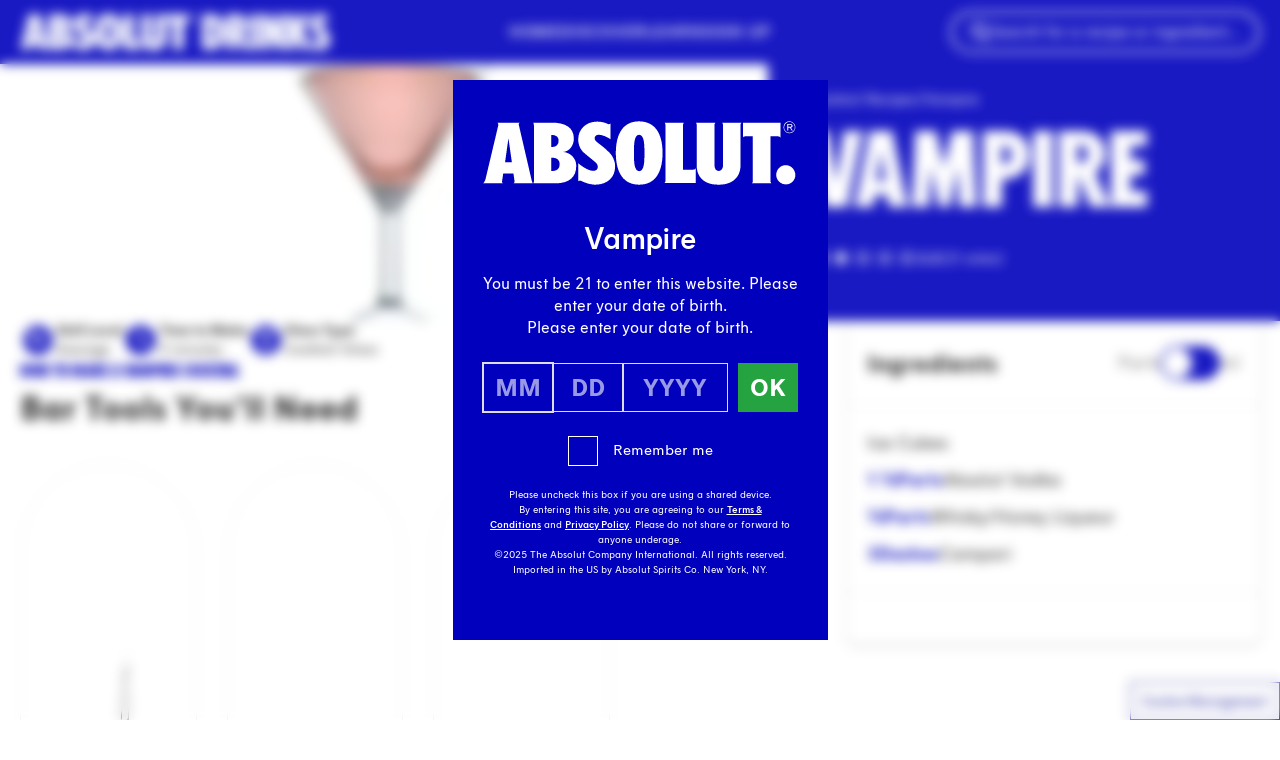

--- FILE ---
content_type: text/html; charset=UTF-8
request_url: https://www.absolutdrinks.com/en/drinks/vampire/
body_size: 37819
content:
<!DOCTYPE html>
<html lang="en-US">
<head>
  <meta charset="utf-8"/>
  <meta name="viewport" content="width=device-width, initial-scale=1"/>
  <script>
    "use strict";(self.webpackChunk_roots_bud_sage=self.webpackChunk_roots_bud_sage||[]).push([[193],{"./scripts/script-loader.js":function(){function e(e,t){if(!t)return;const n="script"===e.tagName.toLowerCase(),r=n?"data-src":"data-href",i=n?"src":"href";e.removeAttribute(r),e[i]=t}document.addEventListener("DOMContentLoaded",(function(){document.querySelectorAll("script[data-client], link[data-client]").forEach((t=>{const n=t.getAttribute("data-client"),r=t.getAttribute("data-src")||t.getAttribute("data-href"),i=t.getAttribute("data-target"),a=i?document.querySelector(i):null;if("load"===n)return void e(t,r);if("idle"===n)return void requestIdleCallback((()=>e(t,r)));if("visible"===n&&a)return void function(t,n,r){const i=new IntersectionObserver(((i,a)=>{i.forEach((i=>{i.isIntersecting&&(e(n,r),a.unobserve(t))}))}),{rootMargin:"200px"});i.observe(t)}(a,t,r);["click","change","focus"].includes(n)&&a&&a.addEventListener(n,(()=>e(t,r)),{once:!0})}))})),window.requestIdleCallback=window.requestIdleCallback||function(e){const t=Date.now();return setTimeout((function(){e({didTimeout:!1,timeRemaining:function(){return Math.max(0,50-(Date.now()-t))}})}),1)},window.cancelIdleCallback=window.cancelIdleCallback||function(e){clearTimeout(e)}}},function(e){var t;t="./scripts/script-loader.js",e(e.s=t)}]);
  </script>
  <script>
    async function getUserCountryCode(){let t=sessionStorage.getItem("userCountryCode");if("string"==typeof t)return t;try{let e=await fetch("https://www.absolutdrinks.com/cdn-cgi/trace");if(!e.ok)return null;let r=await e.text(),n=r.split("\n").reduce((t,e)=>{let[r,n]=e.split("=");return r&&n&&(t[r]=n),t},{}),u=n.loc;if(!u)return null;let l=u.toLowerCase();return sessionStorage.setItem("userCountryCode",l),l}catch(o){return null}}
  </script>
  <link rel="preload" href="https://www.absolutdrinks.com/wp-content/themes/absolutdrinks/public/css/app.fb7690.css" as="style" onload="this.rel='stylesheet';this.removeAttribute('onload');"/>
      <link rel="preload" href="https://www.absolutdrinks.com/wp-content/themes/absolutdrinks/public/fonts/absolut-sans/AbsolutSans2021-Regular.4c6066.woff2" as="font" type="font/woff2" crossorigin/>
    <link rel="preload" href="https://www.absolutdrinks.com/wp-content/themes/absolutdrinks/public/css/fonts.daafce.css" as="style" onload="this.rel='stylesheet';this.removeAttribute('onload');"/>
  
      <link rel="preload" href="https://www.absolutdrinks.com/wp-content/themes/absolutdrinks/public/fonts/absolut-headline/AbsolutHeadlineWeb2021-Condensed.c08105.woff2" as="font"
          type="font/woff2" crossorigin/>
  <style>
  section.rich-text + section.rich-text {
    margin-top: 0 !important;
  }
  section.rich-text:has(+ section.rich-text) {
    margin-bottom: 0 !important;
  }
  section.rich-text + section.rich-text .prose > *:first-child {
    margin-top: revert !important;
  }
</style>
  <script>
    document.addEventListener('DOMContentLoaded', function () {
      for (const showMoreToolsBtn of document.querySelectorAll('button[data-show-more-tools]')) {
        showMoreToolsBtn.addEventListener('click', () => {
          for (const initiallyHiddenTool of showMoreToolsBtn.closest('div').querySelectorAll('[data-recipe-tools-grid] .mobile-hidden')) {
            initiallyHiddenTool.classList.remove('mobile-hidden')
          }
          showMoreToolsBtn.remove()
        })
      }
    });
  </script>
  <script type="application/ld+json" data-how-to-mix-schema>
    {"@context":"https:\/\/schema.org","id":"https:\/\/www.absolutdrinks.com\/en\/drinks\/vampire\/","@type":"Recipe","recipeInstructions":[{"@type":"HowToSection","name":"","itemListElement":[{"@type":"HowToStep","text":"Fill a mixing glass with ice cubes."},{"@type":"HowToStep","text":"Add 1\u2153 parts Absolut Vodka."},{"@type":"HowToStep","text":"Add 3 dashes campari."},{"@type":"HowToStep","text":"Add \u2153 part whisky\/honey liqueur ."},{"@type":"HowToStep","text":"Stir."},{"@type":"HowToStep","text":"Strain into a cocktail glass."}]}]}  </script>
  <script type="application/json" id="star-rating-interactive-data">
    {"restEndpoint":"\/api\/recipe\/107935\/rate","recipeId":107935,"storageKey":"absolutdrinks-recipe-ratings"}  </script>
  <script data-client="visible" data-target="section.star-rating-interactive"
          data-src="https://www.absolutdrinks.com/wp-content/themes/absolutdrinks/public/js/block/star-rating-interactive.562a17.js"></script>
  <script data-client="visible" data-target="button.animate-to-center" data-src="https://www.absolutdrinks.com/wp-content/themes/absolutdrinks/public/js/component/animate-to-center-button.0f285d.js"></script>
  <script>
    var AVPActions = {
      beforeShow() {
        var logoContainer = document.querySelector('#agegate_logo_container');
        if (!logoContainer) return;

        function insertWelcomeElement(text) {
          var welcomeElement = document.createElement('h2');
          welcomeElement.textContent = text;
          welcomeElement.classList.add('!text-white', 'text-3xl', 'welcome-title', 'font-bold', 'mb-2');
          logoContainer.insertAdjacentElement('afterend', welcomeElement);
        }

        if (window.location.pathname.match(/\/.*\/drinks\/.*/)) {
          var firstH1 = document.querySelector('h1');
          if (!firstH1) return;
          insertWelcomeElement(firstH1.textContent);
        } else {
          var translations = {
            en: 'Welcome',
            de: 'Willkommen',
            es: 'Bienvenido',
            it: 'Benvenuto',
            pl: 'Witamy',
            pt: 'Bem-vindo'
          };

          fetch('https://agegate.pr-globalcms.com/wp-content/plugins/pr-agegate-v2/lang.php?s=_21')
            .then(response => response.json())
            .then(data => {
              var lang = data.lang || 'en';
              insertWelcomeElement(translations[lang] || translations['en']);
            })
            .catch(() => {
              insertWelcomeElement(translations['en']);
            });
        }
      }
    }
  </script>
      <!-- Google Tag Manager -->
    <script>(function(w,d,s,l,i){w[l]=w[l]||[];w[l].push({'gtm.start':
          new Date().getTime(),event:'gtm.js'});var f=d.getElementsByTagName(s)[0],
        j=d.createElement(s),dl=l!='dataLayer'?'&l='+l:'';j.async=true;j.src=
        'https://www.googletagmanager.com/gtm.js?id='+i+dl;f.parentNode.insertBefore(j,f);
      })(window,document,'script','dataLayer','GTM-MGQ3FD');</script>
    <!-- End Google Tag Manager -->
      <title>Vampire cocktail recipe - Absolut Drinks</title>
	<style>img:is([sizes="auto" i], [sizes^="auto," i]) { contain-intrinsic-size: 3000px 1500px }</style>
	<link rel="alternate" hreflang="en" href="https://www.absolutdrinks.com/en/drinks/vampire/" />
<link rel="alternate" hreflang="de" href="https://www.absolutdrinks.com/de/drinks/vampire/" />
<link rel="alternate" hreflang="es" href="https://www.absolutdrinks.com/es/drinks/vampire/" />
<link rel="alternate" hreflang="it" href="https://www.absolutdrinks.com/it/drinks/vampire/" />
<link rel="alternate" hreflang="pl" href="https://www.absolutdrinks.com/pl/drinks/vampire/" />
<link rel="alternate" hreflang="pt" href="https://www.absolutdrinks.com/pt/drinks/vampire/" />
<link rel="alternate" hreflang="x-default" href="https://www.absolutdrinks.com/en/drinks/vampire/" />
<meta name="dc.title" content="Vampire cocktail recipe - Absolut Drinks">
<meta name="dc.description" content="Bold flavors come together in the Vampire cocktail, making it a distinctive choice for your next gathering.">
<meta name="dc.relation" content="https://www.absolutdrinks.com/en/drinks/vampire/">
<meta name="dc.source" content="https://www.absolutdrinks.com/en/">
<meta name="dc.language" content="en_US">
<meta name="description" content="Bold flavors come together in the Vampire cocktail, making it a distinctive choice for your next gathering.">
<meta name="robots" content="index, follow, max-snippet:-1, max-image-preview:large, max-video-preview:-1">
<link rel="canonical" href="https://www.absolutdrinks.com/en/drinks/vampire/">
<meta property="og:url" content="https://www.absolutdrinks.com/en/drinks/vampire/">
<meta property="og:site_name" content="Absolut Drinks">
<meta property="og:locale" content="en_US">
<meta property="og:locale:alternate" content="de_DE">
<meta property="og:locale:alternate" content="es_ES">
<meta property="og:locale:alternate" content="it_IT">
<meta property="og:locale:alternate" content="pl_PL">
<meta property="og:locale:alternate" content="pt_PT">
<meta property="og:type" content="article">
<meta property="article:author" content="">
<meta property="article:publisher" content="">
<meta property="og:title" content="Vampire cocktail recipe - Absolut Drinks">
<meta property="og:description" content="Bold flavors come together in the Vampire cocktail, making it a distinctive choice for your next gathering.">
<meta property="og:image" content="" /><meta property="fb:pages" content="">
<meta property="fb:admins" content="">
<meta property="fb:app_id" content="">
<meta name="twitter:card" content="summary">
<meta name="twitter:site" content="">
<meta name="twitter:creator" content="">
<meta name="twitter:title" content="Vampire cocktail recipe - Absolut Drinks">
<meta name="twitter:description" content="Bold flavors come together in the Vampire cocktail, making it a distinctive choice for your next gathering.">
<meta property="twitter:image" content="" />
<link rel='dns-prefetch' href='//www.absolutdrinks.com' />
<style id='wpseopress-local-business-style-inline-css'>
span.wp-block-wpseopress-local-business-field{margin-right:8px}

</style>
<style id='wpseopress-table-of-contents-style-inline-css'>
.wp-block-wpseopress-table-of-contents li.active>a{font-weight:bold}

</style>
<style id='global-styles-inline-css'>
:root{--wp--preset--aspect-ratio--square: 1;--wp--preset--aspect-ratio--4-3: 4/3;--wp--preset--aspect-ratio--3-4: 3/4;--wp--preset--aspect-ratio--3-2: 3/2;--wp--preset--aspect-ratio--2-3: 2/3;--wp--preset--aspect-ratio--16-9: 16/9;--wp--preset--aspect-ratio--9-16: 9/16;--wp--preset--color--black: #000;--wp--preset--color--cyan-bluish-gray: #abb8c3;--wp--preset--color--white: #fff;--wp--preset--color--pale-pink: #f78da7;--wp--preset--color--vivid-red: #cf2e2e;--wp--preset--color--luminous-vivid-orange: #ff6900;--wp--preset--color--luminous-vivid-amber: #fcb900;--wp--preset--color--light-green-cyan: #7bdcb5;--wp--preset--color--vivid-green-cyan: #00d084;--wp--preset--color--pale-cyan-blue: #8ed1fc;--wp--preset--color--vivid-cyan-blue: #0693e3;--wp--preset--color--vivid-purple: #9b51e0;--wp--preset--color--transparent: transparent;--wp--preset--color--inherit: inherit;--wp--preset--color--current: currentcolor;--wp--preset--color--grey-100: #f7f7f7;--wp--preset--color--grey-150: #f0f0f0;--wp--preset--color--grey-200: #eaeaea;--wp--preset--color--grey-300: #ebebeb;--wp--preset--color--grey-400: #d8d8d8;--wp--preset--color--grey-500: #848484;--wp--preset--color--grey-800: #333;--wp--preset--color--grey-default: #777;--wp--preset--color--cyan-100: #ccedf8;--wp--preset--color--cyan-default: #00a3d9;--wp--preset--color--blue-600: #0000bd;--wp--preset--color--blue-700: #00008e;--wp--preset--color--blue-800: #040070;--wp--preset--color--blue-default: #1113e3;--wp--preset--color--lime-200: #dff3b2;--wp--preset--color--lime-default: #96d600;--wp--preset--color--green-200: #bce3c5;--wp--preset--color--green-default: #24a340;--wp--preset--color--orange-50: #ffefe9;--wp--preset--color--orange-100: #ffe7d3;--wp--preset--color--orange-200: #ffb091;--wp--preset--color--orange-default: #fe8724;--wp--preset--color--red-50: #ffdada;--wp--preset--color--red-default: #ff4746;--wp--preset--color--yellow-50: #fcffd8;--wp--preset--color--yellow-100: #fffac8;--wp--preset--color--yellow-400: #eeff3d;--wp--preset--color--yellow-default: #ffed4a;--wp--preset--color--purple-50: #f2e9ff;--wp--preset--color--purple-100: #ebd7fd;--wp--preset--color--purple-150: #d5b5ff;--wp--preset--color--purple-600: #8431ce;--wp--preset--color--purple-default: #9c38f6;--wp--preset--color--pink-50: #fcecf5;--wp--preset--color--pink-100: #ffdef7;--wp--preset--color--pink-600: #dd489d;--wp--preset--color--pink-default: #ff91e3;--wp--preset--color--teal-100: #d8f3f0;--wp--preset--color--teal-default: #7dd8cd;--wp--preset--color--emerald-100: #d5ffe6;--wp--preset--color--emerald-default: #baffd6;--wp--preset--color--brown-150: #e8d8d0;--wp--preset--color--brown-default: #b27d63;--wp--preset--gradient--vivid-cyan-blue-to-vivid-purple: linear-gradient(135deg,rgba(6,147,227,1) 0%,rgb(155,81,224) 100%);--wp--preset--gradient--light-green-cyan-to-vivid-green-cyan: linear-gradient(135deg,rgb(122,220,180) 0%,rgb(0,208,130) 100%);--wp--preset--gradient--luminous-vivid-amber-to-luminous-vivid-orange: linear-gradient(135deg,rgba(252,185,0,1) 0%,rgba(255,105,0,1) 100%);--wp--preset--gradient--luminous-vivid-orange-to-vivid-red: linear-gradient(135deg,rgba(255,105,0,1) 0%,rgb(207,46,46) 100%);--wp--preset--gradient--very-light-gray-to-cyan-bluish-gray: linear-gradient(135deg,rgb(238,238,238) 0%,rgb(169,184,195) 100%);--wp--preset--gradient--cool-to-warm-spectrum: linear-gradient(135deg,rgb(74,234,220) 0%,rgb(151,120,209) 20%,rgb(207,42,186) 40%,rgb(238,44,130) 60%,rgb(251,105,98) 80%,rgb(254,248,76) 100%);--wp--preset--gradient--blush-light-purple: linear-gradient(135deg,rgb(255,206,236) 0%,rgb(152,150,240) 100%);--wp--preset--gradient--blush-bordeaux: linear-gradient(135deg,rgb(254,205,165) 0%,rgb(254,45,45) 50%,rgb(107,0,62) 100%);--wp--preset--gradient--luminous-dusk: linear-gradient(135deg,rgb(255,203,112) 0%,rgb(199,81,192) 50%,rgb(65,88,208) 100%);--wp--preset--gradient--pale-ocean: linear-gradient(135deg,rgb(255,245,203) 0%,rgb(182,227,212) 50%,rgb(51,167,181) 100%);--wp--preset--gradient--electric-grass: linear-gradient(135deg,rgb(202,248,128) 0%,rgb(113,206,126) 100%);--wp--preset--gradient--midnight: linear-gradient(135deg,rgb(2,3,129) 0%,rgb(40,116,252) 100%);--wp--preset--font-size--small: 13px;--wp--preset--font-size--medium: 20px;--wp--preset--font-size--large: 36px;--wp--preset--font-size--x-large: 42px;--wp--preset--font-size--xs: 0.75rem;--wp--preset--font-size--sm: 0.875rem;--wp--preset--font-size--base: 1rem;--wp--preset--font-size--lg: 1.125rem;--wp--preset--font-size--xl: 1.25rem;--wp--preset--font-size--2-xl: 1.5rem;--wp--preset--font-size--3-xl: 1.875rem;--wp--preset--font-size--4-xl: 2.25rem;--wp--preset--font-size--5-xl: 3rem;--wp--preset--font-size--6-xl: 3.75rem;--wp--preset--font-size--7-xl: 4.5rem;--wp--preset--font-size--8-xl: 6rem;--wp--preset--font-size--9-xl: 8.75rem;--wp--preset--font-family--sans: ui-sans-serif,system-ui,sans-serif,"Apple Color Emoji","Segoe UI Emoji","Segoe UI Symbol","Noto Color Emoji";--wp--preset--font-family--serif: ui-serif,Georgia,Cambria,"Times New Roman",Times,serif;--wp--preset--font-family--mono: ui-monospace,SFMono-Regular,Menlo,Monaco,Consolas,"Liberation Mono","Courier New",monospace;--wp--preset--font-family--absolut: "Absolut Sans 2021",Arial,sans-serif;--wp--preset--font-family--absolut-headline: "Absolut Headline 2021",Arial Condensed Bold,Arial Narrow Bold,sans-serif;--wp--preset--font-family--absolut-handwritten: "Absolut Handwritten 2021",Arial Condensed Bold,Arial Narrow Bold,sans-serif;--wp--preset--spacing--20: 0.44rem;--wp--preset--spacing--30: 0.67rem;--wp--preset--spacing--40: 1rem;--wp--preset--spacing--50: 1.5rem;--wp--preset--spacing--60: 2.25rem;--wp--preset--spacing--70: 3.38rem;--wp--preset--spacing--80: 5.06rem;--wp--preset--shadow--natural: 6px 6px 9px rgba(0, 0, 0, 0.2);--wp--preset--shadow--deep: 12px 12px 50px rgba(0, 0, 0, 0.4);--wp--preset--shadow--sharp: 6px 6px 0px rgba(0, 0, 0, 0.2);--wp--preset--shadow--outlined: 6px 6px 0px -3px rgba(255, 255, 255, 1), 6px 6px rgba(0, 0, 0, 1);--wp--preset--shadow--crisp: 6px 6px 0px rgba(0, 0, 0, 1);}:where(body) { margin: 0; }.wp-site-blocks > .alignleft { float: left; margin-right: 2em; }.wp-site-blocks > .alignright { float: right; margin-left: 2em; }.wp-site-blocks > .aligncenter { justify-content: center; margin-left: auto; margin-right: auto; }:where(.is-layout-flex){gap: 0.5em;}:where(.is-layout-grid){gap: 0.5em;}.is-layout-flow > .alignleft{float: left;margin-inline-start: 0;margin-inline-end: 2em;}.is-layout-flow > .alignright{float: right;margin-inline-start: 2em;margin-inline-end: 0;}.is-layout-flow > .aligncenter{margin-left: auto !important;margin-right: auto !important;}.is-layout-constrained > .alignleft{float: left;margin-inline-start: 0;margin-inline-end: 2em;}.is-layout-constrained > .alignright{float: right;margin-inline-start: 2em;margin-inline-end: 0;}.is-layout-constrained > .aligncenter{margin-left: auto !important;margin-right: auto !important;}.is-layout-constrained > :where(:not(.alignleft):not(.alignright):not(.alignfull)){margin-left: auto !important;margin-right: auto !important;}body .is-layout-flex{display: flex;}.is-layout-flex{flex-wrap: wrap;align-items: center;}.is-layout-flex > :is(*, div){margin: 0;}body .is-layout-grid{display: grid;}.is-layout-grid > :is(*, div){margin: 0;}body{padding-top: 0px;padding-right: 0px;padding-bottom: 0px;padding-left: 0px;}a:where(:not(.wp-element-button)){text-decoration: underline;}:root :where(.wp-element-button, .wp-block-button__link){background-color: #32373c;border-width: 0;color: #fff;font-family: inherit;font-size: inherit;line-height: inherit;padding: calc(0.667em + 2px) calc(1.333em + 2px);text-decoration: none;}.has-black-color{color: var(--wp--preset--color--black) !important;}.has-cyan-bluish-gray-color{color: var(--wp--preset--color--cyan-bluish-gray) !important;}.has-white-color{color: var(--wp--preset--color--white) !important;}.has-pale-pink-color{color: var(--wp--preset--color--pale-pink) !important;}.has-vivid-red-color{color: var(--wp--preset--color--vivid-red) !important;}.has-luminous-vivid-orange-color{color: var(--wp--preset--color--luminous-vivid-orange) !important;}.has-luminous-vivid-amber-color{color: var(--wp--preset--color--luminous-vivid-amber) !important;}.has-light-green-cyan-color{color: var(--wp--preset--color--light-green-cyan) !important;}.has-vivid-green-cyan-color{color: var(--wp--preset--color--vivid-green-cyan) !important;}.has-pale-cyan-blue-color{color: var(--wp--preset--color--pale-cyan-blue) !important;}.has-vivid-cyan-blue-color{color: var(--wp--preset--color--vivid-cyan-blue) !important;}.has-vivid-purple-color{color: var(--wp--preset--color--vivid-purple) !important;}.has-transparent-color{color: var(--wp--preset--color--transparent) !important;}.has-inherit-color{color: var(--wp--preset--color--inherit) !important;}.has-current-color{color: var(--wp--preset--color--current) !important;}.has-grey-100-color{color: var(--wp--preset--color--grey-100) !important;}.has-grey-150-color{color: var(--wp--preset--color--grey-150) !important;}.has-grey-200-color{color: var(--wp--preset--color--grey-200) !important;}.has-grey-300-color{color: var(--wp--preset--color--grey-300) !important;}.has-grey-400-color{color: var(--wp--preset--color--grey-400) !important;}.has-grey-500-color{color: var(--wp--preset--color--grey-500) !important;}.has-grey-800-color{color: var(--wp--preset--color--grey-800) !important;}.has-grey-default-color{color: var(--wp--preset--color--grey-default) !important;}.has-cyan-100-color{color: var(--wp--preset--color--cyan-100) !important;}.has-cyan-default-color{color: var(--wp--preset--color--cyan-default) !important;}.has-blue-600-color{color: var(--wp--preset--color--blue-600) !important;}.has-blue-700-color{color: var(--wp--preset--color--blue-700) !important;}.has-blue-800-color{color: var(--wp--preset--color--blue-800) !important;}.has-blue-default-color{color: var(--wp--preset--color--blue-default) !important;}.has-lime-200-color{color: var(--wp--preset--color--lime-200) !important;}.has-lime-default-color{color: var(--wp--preset--color--lime-default) !important;}.has-green-200-color{color: var(--wp--preset--color--green-200) !important;}.has-green-default-color{color: var(--wp--preset--color--green-default) !important;}.has-orange-50-color{color: var(--wp--preset--color--orange-50) !important;}.has-orange-100-color{color: var(--wp--preset--color--orange-100) !important;}.has-orange-200-color{color: var(--wp--preset--color--orange-200) !important;}.has-orange-default-color{color: var(--wp--preset--color--orange-default) !important;}.has-red-50-color{color: var(--wp--preset--color--red-50) !important;}.has-red-default-color{color: var(--wp--preset--color--red-default) !important;}.has-yellow-50-color{color: var(--wp--preset--color--yellow-50) !important;}.has-yellow-100-color{color: var(--wp--preset--color--yellow-100) !important;}.has-yellow-400-color{color: var(--wp--preset--color--yellow-400) !important;}.has-yellow-default-color{color: var(--wp--preset--color--yellow-default) !important;}.has-purple-50-color{color: var(--wp--preset--color--purple-50) !important;}.has-purple-100-color{color: var(--wp--preset--color--purple-100) !important;}.has-purple-150-color{color: var(--wp--preset--color--purple-150) !important;}.has-purple-600-color{color: var(--wp--preset--color--purple-600) !important;}.has-purple-default-color{color: var(--wp--preset--color--purple-default) !important;}.has-pink-50-color{color: var(--wp--preset--color--pink-50) !important;}.has-pink-100-color{color: var(--wp--preset--color--pink-100) !important;}.has-pink-600-color{color: var(--wp--preset--color--pink-600) !important;}.has-pink-default-color{color: var(--wp--preset--color--pink-default) !important;}.has-teal-100-color{color: var(--wp--preset--color--teal-100) !important;}.has-teal-default-color{color: var(--wp--preset--color--teal-default) !important;}.has-emerald-100-color{color: var(--wp--preset--color--emerald-100) !important;}.has-emerald-default-color{color: var(--wp--preset--color--emerald-default) !important;}.has-brown-150-color{color: var(--wp--preset--color--brown-150) !important;}.has-brown-default-color{color: var(--wp--preset--color--brown-default) !important;}.has-black-background-color{background-color: var(--wp--preset--color--black) !important;}.has-cyan-bluish-gray-background-color{background-color: var(--wp--preset--color--cyan-bluish-gray) !important;}.has-white-background-color{background-color: var(--wp--preset--color--white) !important;}.has-pale-pink-background-color{background-color: var(--wp--preset--color--pale-pink) !important;}.has-vivid-red-background-color{background-color: var(--wp--preset--color--vivid-red) !important;}.has-luminous-vivid-orange-background-color{background-color: var(--wp--preset--color--luminous-vivid-orange) !important;}.has-luminous-vivid-amber-background-color{background-color: var(--wp--preset--color--luminous-vivid-amber) !important;}.has-light-green-cyan-background-color{background-color: var(--wp--preset--color--light-green-cyan) !important;}.has-vivid-green-cyan-background-color{background-color: var(--wp--preset--color--vivid-green-cyan) !important;}.has-pale-cyan-blue-background-color{background-color: var(--wp--preset--color--pale-cyan-blue) !important;}.has-vivid-cyan-blue-background-color{background-color: var(--wp--preset--color--vivid-cyan-blue) !important;}.has-vivid-purple-background-color{background-color: var(--wp--preset--color--vivid-purple) !important;}.has-transparent-background-color{background-color: var(--wp--preset--color--transparent) !important;}.has-inherit-background-color{background-color: var(--wp--preset--color--inherit) !important;}.has-current-background-color{background-color: var(--wp--preset--color--current) !important;}.has-grey-100-background-color{background-color: var(--wp--preset--color--grey-100) !important;}.has-grey-150-background-color{background-color: var(--wp--preset--color--grey-150) !important;}.has-grey-200-background-color{background-color: var(--wp--preset--color--grey-200) !important;}.has-grey-300-background-color{background-color: var(--wp--preset--color--grey-300) !important;}.has-grey-400-background-color{background-color: var(--wp--preset--color--grey-400) !important;}.has-grey-500-background-color{background-color: var(--wp--preset--color--grey-500) !important;}.has-grey-800-background-color{background-color: var(--wp--preset--color--grey-800) !important;}.has-grey-default-background-color{background-color: var(--wp--preset--color--grey-default) !important;}.has-cyan-100-background-color{background-color: var(--wp--preset--color--cyan-100) !important;}.has-cyan-default-background-color{background-color: var(--wp--preset--color--cyan-default) !important;}.has-blue-600-background-color{background-color: var(--wp--preset--color--blue-600) !important;}.has-blue-700-background-color{background-color: var(--wp--preset--color--blue-700) !important;}.has-blue-800-background-color{background-color: var(--wp--preset--color--blue-800) !important;}.has-blue-default-background-color{background-color: var(--wp--preset--color--blue-default) !important;}.has-lime-200-background-color{background-color: var(--wp--preset--color--lime-200) !important;}.has-lime-default-background-color{background-color: var(--wp--preset--color--lime-default) !important;}.has-green-200-background-color{background-color: var(--wp--preset--color--green-200) !important;}.has-green-default-background-color{background-color: var(--wp--preset--color--green-default) !important;}.has-orange-50-background-color{background-color: var(--wp--preset--color--orange-50) !important;}.has-orange-100-background-color{background-color: var(--wp--preset--color--orange-100) !important;}.has-orange-200-background-color{background-color: var(--wp--preset--color--orange-200) !important;}.has-orange-default-background-color{background-color: var(--wp--preset--color--orange-default) !important;}.has-red-50-background-color{background-color: var(--wp--preset--color--red-50) !important;}.has-red-default-background-color{background-color: var(--wp--preset--color--red-default) !important;}.has-yellow-50-background-color{background-color: var(--wp--preset--color--yellow-50) !important;}.has-yellow-100-background-color{background-color: var(--wp--preset--color--yellow-100) !important;}.has-yellow-400-background-color{background-color: var(--wp--preset--color--yellow-400) !important;}.has-yellow-default-background-color{background-color: var(--wp--preset--color--yellow-default) !important;}.has-purple-50-background-color{background-color: var(--wp--preset--color--purple-50) !important;}.has-purple-100-background-color{background-color: var(--wp--preset--color--purple-100) !important;}.has-purple-150-background-color{background-color: var(--wp--preset--color--purple-150) !important;}.has-purple-600-background-color{background-color: var(--wp--preset--color--purple-600) !important;}.has-purple-default-background-color{background-color: var(--wp--preset--color--purple-default) !important;}.has-pink-50-background-color{background-color: var(--wp--preset--color--pink-50) !important;}.has-pink-100-background-color{background-color: var(--wp--preset--color--pink-100) !important;}.has-pink-600-background-color{background-color: var(--wp--preset--color--pink-600) !important;}.has-pink-default-background-color{background-color: var(--wp--preset--color--pink-default) !important;}.has-teal-100-background-color{background-color: var(--wp--preset--color--teal-100) !important;}.has-teal-default-background-color{background-color: var(--wp--preset--color--teal-default) !important;}.has-emerald-100-background-color{background-color: var(--wp--preset--color--emerald-100) !important;}.has-emerald-default-background-color{background-color: var(--wp--preset--color--emerald-default) !important;}.has-brown-150-background-color{background-color: var(--wp--preset--color--brown-150) !important;}.has-brown-default-background-color{background-color: var(--wp--preset--color--brown-default) !important;}.has-black-border-color{border-color: var(--wp--preset--color--black) !important;}.has-cyan-bluish-gray-border-color{border-color: var(--wp--preset--color--cyan-bluish-gray) !important;}.has-white-border-color{border-color: var(--wp--preset--color--white) !important;}.has-pale-pink-border-color{border-color: var(--wp--preset--color--pale-pink) !important;}.has-vivid-red-border-color{border-color: var(--wp--preset--color--vivid-red) !important;}.has-luminous-vivid-orange-border-color{border-color: var(--wp--preset--color--luminous-vivid-orange) !important;}.has-luminous-vivid-amber-border-color{border-color: var(--wp--preset--color--luminous-vivid-amber) !important;}.has-light-green-cyan-border-color{border-color: var(--wp--preset--color--light-green-cyan) !important;}.has-vivid-green-cyan-border-color{border-color: var(--wp--preset--color--vivid-green-cyan) !important;}.has-pale-cyan-blue-border-color{border-color: var(--wp--preset--color--pale-cyan-blue) !important;}.has-vivid-cyan-blue-border-color{border-color: var(--wp--preset--color--vivid-cyan-blue) !important;}.has-vivid-purple-border-color{border-color: var(--wp--preset--color--vivid-purple) !important;}.has-transparent-border-color{border-color: var(--wp--preset--color--transparent) !important;}.has-inherit-border-color{border-color: var(--wp--preset--color--inherit) !important;}.has-current-border-color{border-color: var(--wp--preset--color--current) !important;}.has-grey-100-border-color{border-color: var(--wp--preset--color--grey-100) !important;}.has-grey-150-border-color{border-color: var(--wp--preset--color--grey-150) !important;}.has-grey-200-border-color{border-color: var(--wp--preset--color--grey-200) !important;}.has-grey-300-border-color{border-color: var(--wp--preset--color--grey-300) !important;}.has-grey-400-border-color{border-color: var(--wp--preset--color--grey-400) !important;}.has-grey-500-border-color{border-color: var(--wp--preset--color--grey-500) !important;}.has-grey-800-border-color{border-color: var(--wp--preset--color--grey-800) !important;}.has-grey-default-border-color{border-color: var(--wp--preset--color--grey-default) !important;}.has-cyan-100-border-color{border-color: var(--wp--preset--color--cyan-100) !important;}.has-cyan-default-border-color{border-color: var(--wp--preset--color--cyan-default) !important;}.has-blue-600-border-color{border-color: var(--wp--preset--color--blue-600) !important;}.has-blue-700-border-color{border-color: var(--wp--preset--color--blue-700) !important;}.has-blue-800-border-color{border-color: var(--wp--preset--color--blue-800) !important;}.has-blue-default-border-color{border-color: var(--wp--preset--color--blue-default) !important;}.has-lime-200-border-color{border-color: var(--wp--preset--color--lime-200) !important;}.has-lime-default-border-color{border-color: var(--wp--preset--color--lime-default) !important;}.has-green-200-border-color{border-color: var(--wp--preset--color--green-200) !important;}.has-green-default-border-color{border-color: var(--wp--preset--color--green-default) !important;}.has-orange-50-border-color{border-color: var(--wp--preset--color--orange-50) !important;}.has-orange-100-border-color{border-color: var(--wp--preset--color--orange-100) !important;}.has-orange-200-border-color{border-color: var(--wp--preset--color--orange-200) !important;}.has-orange-default-border-color{border-color: var(--wp--preset--color--orange-default) !important;}.has-red-50-border-color{border-color: var(--wp--preset--color--red-50) !important;}.has-red-default-border-color{border-color: var(--wp--preset--color--red-default) !important;}.has-yellow-50-border-color{border-color: var(--wp--preset--color--yellow-50) !important;}.has-yellow-100-border-color{border-color: var(--wp--preset--color--yellow-100) !important;}.has-yellow-400-border-color{border-color: var(--wp--preset--color--yellow-400) !important;}.has-yellow-default-border-color{border-color: var(--wp--preset--color--yellow-default) !important;}.has-purple-50-border-color{border-color: var(--wp--preset--color--purple-50) !important;}.has-purple-100-border-color{border-color: var(--wp--preset--color--purple-100) !important;}.has-purple-150-border-color{border-color: var(--wp--preset--color--purple-150) !important;}.has-purple-600-border-color{border-color: var(--wp--preset--color--purple-600) !important;}.has-purple-default-border-color{border-color: var(--wp--preset--color--purple-default) !important;}.has-pink-50-border-color{border-color: var(--wp--preset--color--pink-50) !important;}.has-pink-100-border-color{border-color: var(--wp--preset--color--pink-100) !important;}.has-pink-600-border-color{border-color: var(--wp--preset--color--pink-600) !important;}.has-pink-default-border-color{border-color: var(--wp--preset--color--pink-default) !important;}.has-teal-100-border-color{border-color: var(--wp--preset--color--teal-100) !important;}.has-teal-default-border-color{border-color: var(--wp--preset--color--teal-default) !important;}.has-emerald-100-border-color{border-color: var(--wp--preset--color--emerald-100) !important;}.has-emerald-default-border-color{border-color: var(--wp--preset--color--emerald-default) !important;}.has-brown-150-border-color{border-color: var(--wp--preset--color--brown-150) !important;}.has-brown-default-border-color{border-color: var(--wp--preset--color--brown-default) !important;}.has-vivid-cyan-blue-to-vivid-purple-gradient-background{background: var(--wp--preset--gradient--vivid-cyan-blue-to-vivid-purple) !important;}.has-light-green-cyan-to-vivid-green-cyan-gradient-background{background: var(--wp--preset--gradient--light-green-cyan-to-vivid-green-cyan) !important;}.has-luminous-vivid-amber-to-luminous-vivid-orange-gradient-background{background: var(--wp--preset--gradient--luminous-vivid-amber-to-luminous-vivid-orange) !important;}.has-luminous-vivid-orange-to-vivid-red-gradient-background{background: var(--wp--preset--gradient--luminous-vivid-orange-to-vivid-red) !important;}.has-very-light-gray-to-cyan-bluish-gray-gradient-background{background: var(--wp--preset--gradient--very-light-gray-to-cyan-bluish-gray) !important;}.has-cool-to-warm-spectrum-gradient-background{background: var(--wp--preset--gradient--cool-to-warm-spectrum) !important;}.has-blush-light-purple-gradient-background{background: var(--wp--preset--gradient--blush-light-purple) !important;}.has-blush-bordeaux-gradient-background{background: var(--wp--preset--gradient--blush-bordeaux) !important;}.has-luminous-dusk-gradient-background{background: var(--wp--preset--gradient--luminous-dusk) !important;}.has-pale-ocean-gradient-background{background: var(--wp--preset--gradient--pale-ocean) !important;}.has-electric-grass-gradient-background{background: var(--wp--preset--gradient--electric-grass) !important;}.has-midnight-gradient-background{background: var(--wp--preset--gradient--midnight) !important;}.has-small-font-size{font-size: var(--wp--preset--font-size--small) !important;}.has-medium-font-size{font-size: var(--wp--preset--font-size--medium) !important;}.has-large-font-size{font-size: var(--wp--preset--font-size--large) !important;}.has-x-large-font-size{font-size: var(--wp--preset--font-size--x-large) !important;}.has-xs-font-size{font-size: var(--wp--preset--font-size--xs) !important;}.has-sm-font-size{font-size: var(--wp--preset--font-size--sm) !important;}.has-base-font-size{font-size: var(--wp--preset--font-size--base) !important;}.has-lg-font-size{font-size: var(--wp--preset--font-size--lg) !important;}.has-xl-font-size{font-size: var(--wp--preset--font-size--xl) !important;}.has-2-xl-font-size{font-size: var(--wp--preset--font-size--2-xl) !important;}.has-3-xl-font-size{font-size: var(--wp--preset--font-size--3-xl) !important;}.has-4-xl-font-size{font-size: var(--wp--preset--font-size--4-xl) !important;}.has-5-xl-font-size{font-size: var(--wp--preset--font-size--5-xl) !important;}.has-6-xl-font-size{font-size: var(--wp--preset--font-size--6-xl) !important;}.has-7-xl-font-size{font-size: var(--wp--preset--font-size--7-xl) !important;}.has-8-xl-font-size{font-size: var(--wp--preset--font-size--8-xl) !important;}.has-9-xl-font-size{font-size: var(--wp--preset--font-size--9-xl) !important;}.has-sans-font-family{font-family: var(--wp--preset--font-family--sans) !important;}.has-serif-font-family{font-family: var(--wp--preset--font-family--serif) !important;}.has-mono-font-family{font-family: var(--wp--preset--font-family--mono) !important;}.has-absolut-font-family{font-family: var(--wp--preset--font-family--absolut) !important;}.has-absolut-headline-font-family{font-family: var(--wp--preset--font-family--absolut-headline) !important;}.has-absolut-handwritten-font-family{font-family: var(--wp--preset--font-family--absolut-handwritten) !important;}
:where(.wp-block-post-template.is-layout-flex){gap: 1.25em;}:where(.wp-block-post-template.is-layout-grid){gap: 1.25em;}
:where(.wp-block-columns.is-layout-flex){gap: 2em;}:where(.wp-block-columns.is-layout-grid){gap: 2em;}
:root :where(.wp-block-pullquote){font-size: 1.5em;line-height: 1.6;}
</style>
<link rel="stylesheet" href="/wp-content/themes/absolutdrinks/public/css/app.fb7690.css"><script id="gcms-core-scripts-js-after">
let gcms_user_country = localStorage.getItem('gcms_user_country');
        
            if (!gcms_user_country || gcms_user_country === '' || gcms_user_country === null) {
                gcms_user_country = 'nl';
                localStorage.setItem('gcms_user_country', gcms_user_country);
        
                fetch('https://age-gate-static.pernod-ricard.io/geolocation.json')
                    .then(response => response.json())
                    .then(data => {
                        if (data && data['cloudfront-viewer-country-code']) {
                            gcms_user_country = data['cloudfront-viewer-country-code'].toLowerCase();
                            localStorage.setItem('gcms_user_country', gcms_user_country);
                        }
                    })
                    .catch(err => {
                        console.warn('CloudFront geolocation fetch failed', err);
                    });
            }
</script>
<script id="wpml-cookie-js-extra">
var wpml_cookies = {"wp-wpml_current_language":{"value":"en","expires":1,"path":"\/"}};
var wpml_cookies = {"wp-wpml_current_language":{"value":"en","expires":1,"path":"\/"}};
</script>
<script src="/wp-content/plugins/sitepress-multilingual-cms/res/js/cookies/language-cookie.js?ver=4.6.12" defer data-wp-strategy="defer"></script><script id="dummy-handle-header-js-after">
if(document.location.hash.indexOf('AADB2C90118') > -1) { document.location.href = '/user/password-reset'; }
</script>
<script type="text/javascript">(function(){(function(e,r){var t=document.createElement("link");t.rel="preconnect";t.as="script";var n=document.createElement("link");n.rel="dns-prefetch";n.as="script";var i=document.createElement("script");i.id="spcloader";i.type="text/javascript";i["async"]=true;i.charset="utf-8";var o="https://sdk.privacy-center.org/"+e+"/loader.js?target_type=notice&target="+r;if(window.didomiConfig&&window.didomiConfig.user){var a=window.didomiConfig.user;var c=a.country;var d=a.region;if(c){o=o+"&country="+c;if(d){o=o+"&region="+d}}}t.href="https://sdk.privacy-center.org/";n.href="https://sdk.privacy-center.org/";i.src=o;var s=document.getElementsByTagName("script")[0];s.parentNode.insertBefore(t,s);s.parentNode.insertBefore(n,s);s.parentNode.insertBefore(i,s)})("cbc41274-712f-43d4-924d-a74154d4e1da","bCdArxYr")})();</script>


  <script id="tag_didomi_consent_link">
      (function() {
        (function(btn_style, btn_text) {
          var a = document.createElement("a");
          a.className = 'cookie-consent-button';
          a.href = 'javascript:Didomi.preferences.show(\'vendors\')';
          a.style = btn_style;
          a.text = btn_text;
          document.addEventListener("DOMContentLoaded", function() {
            document.body.appendChild(a);
          });
        })("position: fixed;          padding: 0px 10px;          border: 1px solid #00008e;          cursor: pointer;          line-height: 36px;          text-decoration: none;          background: #fff;          font-size: 10pt;          color: #00008e;          z-index: 9997;          bottom: 0px;          right: 0px;", "Cookie Management")
      })();
    </script>

 <script type="application/ld+json">{
    "@context": "https:\/\/schema.org",
    "@type": "Recipe",
    "id": "https:\/\/www.absolutdrinks.com\/en\/drinks\/vampire\/",
    "name": "Vampire",
    "image": "https:\/\/www.absolutdrinks.com\/drink\/schema\/image\/vampire.jpg",
    "author": {
        "@type": "Organization",
        "name": "Absolut"
    },
    "datePublished": "2024-05-22",
    "keywords": "vampire,ice cubes,absolut vodka,whisky\/honey liqueur,campari",
    "prepTime": "PT1M",
    "cookTime": "PT2M",
    "totalTime": "PT3M",
    "recipeYield": "1 Cocktail",
    "recipeCategory": "Cocktail",
    "nutrition": {
        "@type": "NutritionInformation",
        "calories": "123 calories"
    },
    "aggregateRating": {
        "@type": "AggregateRating",
        "worstRating": "0",
        "bestRating": "5",
        "ratingValue": 2.15,
        "ratingCount": 21
    },
    "recipeIngredient": [
        "Ice Cubes",
        "1 ⅓ Parts Absolut Vodka",
        "⅓ Parts Whisky\/Honey Liqueur",
        "3 Dashes Campari"
    ],
    "description": "Bold flavors come together in the Vampire cocktail, making it a distinctive choice for your next gathering.",
    "video": {
        "@type": "VideoObject",
        "name": "How to make a Vampire",
        "description": "This is how you make a Vampire",
        "uploadDate": "2024-05-22T22:25:55+01:00",
        "contentUrl": "https:\/\/www.youtube.com\/watch?v=YqjMssqjdwc",
        "embedUrl": "https:\/\/www.youtube.com\/embed\/YqjMssqjdwc?enablejsapi=1",
        "thumbnailUrl": "https:\/\/img.youtube.com\/vi\/YqjMssqjdwc\/maxresdefault.jpg"
    }
}</script><link rel="icon" href="/wp-content/uploads/icon-512-150x150.png" sizes="32x32">
<link rel="icon" href="/wp-content/uploads/icon-512.png" sizes="192x192">
<link rel="apple-touch-icon" href="/wp-content/uploads/icon-512.png">
<meta name="msapplication-TileImage" content="/wp-content/uploads/icon-512.png">
</head>

<body class="wp-singular drink-template-default single single-drink postid-107933 wp-embed-responsive wp-theme-absolutdrinks font-absolut antialiased vampire">
  
    <div id="app" class="flex min-h-screen flex-col justify-between [--header-height:110px] md:[--header-height:64px]">
      <header class="group/main-header fixed z-50 flex max-md:flex-col h-[--header-height] w-full md:items-center bg-blue-600 px-[15px] text-white md:gap-5 max-md:py-[14px] md:px-[20px]">
  <div class="z-50 flex items-center justify-center text-center md:order-1 lg:w-1/4 max-md:mb-[12px] max-md:gap-[10px]">
    <a
      href="/en/"
      aria-label="Go to homepage"
      title="Go to homepage"
      class="mb-0 flex w-full items-center transition duration-300 ease-in-out hover:scale-[1.02]">
      <?xml version="1.0" encoding="UTF-8"?><svg aria-label="Logo" class="w-auto h-[34px] md:h-[42px]" id="Layer_2" xmlns="http://www.w3.org/2000/svg" viewBox="0 0 935.63 110"><defs><style>.cls-1{fill:#ffffff;}</style></defs><g id="Layer_1-2"><path class="cls-1" d="M493.24,105.56c-.23-.63-.3-1.4-.33-2.33l-.02-77.26h13.14c.95.03,1.73.1,2.36.33,1.39.5,1.92,1.53,1.92,1.53V2.21h-64.87v25.61s.53-1.03,1.92-1.53c.64-.23,1.42-.31,2.36-.33h13.13l.02,77.8c-.04.69-.12,1.28-.31,1.78-.5,1.39-1.53,1.92-1.53,1.92h33.72s-1.01-.51-1.51-1.9ZM525.67,20.8c5.78,0,10.44-4.67,10.44-10.4s-4.67-10.39-10.44-10.39-10.44,4.66-10.44,10.39c.01,5.74,4.68,10.4,10.44,10.4ZM525.67,1.07c5.17,0,9.35,4.18,9.35,9.31s-4.19,9.3-9.35,9.3-9.36-4.17-9.36-9.3c0-5.14,4.2-9.31,9.36-9.31ZM410.83,4.16c.23.64.31,1.42.33,2.36v68.65c0,4.03-.48,6.6-1.88,8.47-1.32,1.78-3.3,2.66-5.51,2.66s-4.19-.88-5.51-2.66c-1.4-1.88-1.88-4.45-1.88-8.47V6.52c.03-.95.1-1.73.33-2.36.5-1.39,1.53-1.92,1.53-1.92h-33.72s1.03.53,1.53,1.92c.23.64.31,1.42.33,2.36l.02,69.89c0,18.62,11.38,33.55,36.73,33.55h1.3c25.35,0,36.73-14.93,36.73-33.55l.02-69.89c.03-.95.1-1.73.33-2.36.5-1.39,1.53-1.92,1.53-1.92h-33.72s1.01.53,1.51,1.92ZM523.17,11.12h2.61l2.99,4.98h2.02l-3.15-5.12c1.73-.25,2.83-1.54,2.83-3.34,0-2.27-1.45-3.37-4.42-3.37h-4.54v11.82h1.67v-4.98h-.01ZM523.17,5.78h2.88c1.49,0,2.83.15,2.83,1.96,0,1.71-1.42,1.94-2.81,1.94h-2.89v-3.9h-.01ZM362.56,83.39c-.64.23-1.42.31-2.36.33h-17.39V6.46c.03-.93.1-1.7.33-2.33.5-1.39,1.53-1.92,1.53-1.92h-33.72s1.03.53,1.53,1.92c.18.5.27,1.1.31,1.79v97.32c-.02.93-.1,1.7-.32,2.33-.5,1.39-1.53,1.92-1.53,1.92h53.55v-25.61s-.54,1.02-1.93,1.52ZM81.93,95.84S61.93,9.47,61.47,7.43c-.86-3.89,1.17-5.19,1.17-5.19H24.76s2.03,1.3,1.17,5.19c-.45,2.05-20.46,88.41-20.46,88.41-2.37,11-5.48,11.63-5.48,11.63h34.81s-2.51-.92-1.95-4.68c.56-3.76,1.96-12.27,1.96-12.27h17.77s1.4,8.51,1.96,12.27c.56,3.76-1.95,4.69-1.95,4.69h33.1s-1.4-.65-3.77-11.64ZM37.65,71.15l6.06-41.77,6.06,41.77h-12.11ZM137.3,52.92h-.23c10.23-.25,19.31-10.66,18.77-23.78-.78-18.77-14.75-26.89-38.28-26.89h-31.85s1.03.53,1.53,1.92c.44,1.22.34,2.91.34,5.44v90.52c0,5.82-.9,7.36-.9,7.36h37.95c23.75,0,35.44-11.61,35.44-29.13,0-14.97-10.89-24.57-22.77-25.42ZM116.87,23.59h2c5.88,0,11.29,3,10.88,10.6-.38,6.94-5.21,9.82-10.88,9.82h-2v-20.43ZM118.64,86.15h-1.9v-23.06h1.9c7.93,0,12.64,4.32,12.71,11.14.09,8.73-5.44,11.91-12.71,11.91ZM267.64.14h-.07c-26.99.13-39.64,20.59-39.93,53.59h0v2.66h0c.29,32.99,12.95,53.45,39.93,53.58h.07c26.99-.13,39.64-20.59,39.93-53.58h.01v-2.66h-.01c-.29-33-12.95-53.46-39.93-53.59ZM276.71,56.38c-.01,14.33-.41,29.81-9.11,30.09-8.69-.28-9.09-15.76-9.11-30.09v-2.66c.02-14.33.42-30.04,9.11-30.32,8.69.28,9.09,15.98,9.11,30.32v2.66ZM216.83,54.57c-5.49-5.87-11.91-11.04-18.34-15.89-5.53-4.17-8.14-7.08-6.91-11.13.9-2.95,3.45-4.12,6.78-4.12,5.9,0,14.22,3.7,20.1,7.8V3.49s-1.06,1.32-2.99,1.32c-.51,0-1.09-.09-1.72-.33-5.2-1.93-9.53-4.3-18.59-4.34h-.18c-20.62,0-32.19,15.19-32.31,29.91-.09,10.47,2.97,18.08,11.47,25.57,6.47,5.7,13.69,11,18.18,15.22,3.23,3.04,5.39,7.37,3.82,11.09-1,2.4-3.43,3.85-7.06,3.85-5.8,0-14.66-3.7-25.74-13.18v31.27s1.15-1.04,2.94-1.04c.69,0,1.47.15,2.32.57,5.14,2.53,13.72,6.48,22.55,6.59.24,0,.48,0,.72,0,23.74,0,35.94-15.69,34.31-35.1-.64-7.69-3.59-14.18-9.34-20.34Z"/><path class="cls-1" d="M547.96,107.56c1.07-.61,1.83-1.83,1.83-4.27V6.41c0-2.44-.76-3.66-1.83-4.27h29.75c23.65,0,40.28,16.17,40.28,51.72,0,24.72-7.93,53.7-40.28,53.7h-29.75ZM576.33,87.42c10.83,0,13.88-15.56,13.88-32.65s-3.05-33.11-13.88-33.11v65.76Z"/><path class="cls-1" d="M663.91,107.56c1.53-.92,1.98-3.36.91-6.1l-14.8-38.9h-.3v40.74c0,2.44.76,3.66,1.68,4.27h-29.75c1.07-.61,1.68-1.83,1.68-4.27V6.41c0-2.44-.61-3.66-1.68-4.27h31.12c23.8,0,35.09,12.21,35.09,31.28,0,12.97-6.1,21.66-13.73,25.94l17.85,42.41c.92,2.29,2.44,5.03,3.66,5.8h-31.73ZM649.72,21.97v24.87h2.14c5.64,0,10.99-3.97,10.99-12.51,0-9.15-5.04-12.36-10.99-12.36h-2.14Z"/><path class="cls-1" d="M723.41,103.29c0,2.44.76,3.66,1.68,4.27h-30.67c1.07-.61,1.83-1.83,1.83-4.27V6.41c0-2.44-.76-3.66-1.83-4.27h30.67c-.91.61-1.68,1.83-1.68,4.27v96.88Z"/><path class="cls-1" d="M797.56,103.29c0,2.44.76,3.66,1.68,4.27h-27.16c.91-.61,1.53-2.9.61-5.34l-15.87-43.33v44.4c0,2.44.76,3.66,1.68,4.27h-28.68c1.07-.61,1.68-1.83,1.68-4.27V6.41c0-2.44-.61-3.66-1.68-4.27h27.16c-1.22.92-1.37,3.2-.61,5.49l15.87,43.48V6.41c0-2.44-.76-3.66-1.68-4.27h28.68c-.91.61-1.68,1.83-1.68,4.27v96.88Z"/><path class="cls-1" d="M803.51,107.56c1.07-.61,1.68-1.83,1.68-4.27V6.41c0-2.44-.61-3.66-1.68-4.27h30.21c-.92.61-1.68,1.83-1.68,4.27v38.75l12.97-37.99c.46-1.68.61-3.66-.76-5.04h33.26c-1.53.76-3.81,3.51-5.34,7.17l-17.09,41.04,18.61,50.5c1.07,3.05,2.75,5.95,4.73,6.71h-33.11c1.22-.61,2.14-2.75.92-6.26l-14.19-41.34v43.33c0,2.44.76,3.66,1.68,4.27h-30.21Z"/><path class="cls-1" d="M935.63,78.42c0,17.85-11.14,31.58-31.73,31.58-7.78,0-15.71-3.97-19.68-6.1-1.83-.92-2.9-1.07-3.36-1.07-.92,0-1.98.46-2.59,1.07v-29.75c10.07,9.31,17.7,12.66,23.19,12.66,4.58,0,7.48-2.75,7.48-6.87,0-3.66-1.98-6.71-4.42-9.15-4.27-4.42-10.38-9.46-16.17-15.26-7.63-7.48-10.99-14.8-10.99-24.72,0-14.95,10.53-30.82,29.75-30.82,10.98,0,15.1,4.73,18.31,4.73,1.22,0,2.14-.76,2.75-1.37v26.24c-5.34-4.12-11.75-7.32-17.85-7.32-4.42,0-6.71,2.9-6.71,6.41,0,3.2,2.29,5.95,6.56,9.92,6.1,5.34,11.14,10.07,16.32,15.87,6.1,7.17,9.15,14.8,9.15,23.95Z"/></g></svg>    </a>
    <label for="toggle-mobile-menu-button" class="md:hidden">
      <svg class="h-[28px] w-[28px]" xmlns="http://www.w3.org/2000/svg" width="72" height="72" viewBox="0 0 72 72">
  <g id="icon-burger-2" transform="translate(-216 -72)">
    <rect id="hitbox" width="72" height="72" transform="translate(216 72)" opacity="0"/>
    <rect id="bar" width="55" height="6" transform="translate(225 87)" fill="currentColor"/>
    <rect id="bar-2" data-name="bar" width="28" height="6" transform="translate(225 105)" fill="currentColor"/>
    <rect id="bar-3" data-name="bar" width="55" height="6" transform="translate(225 123)" fill="currentColor"/>
  </g>
</svg>      <span class="sr-only">Open/Close Menu</span>
    </label>
  </div>
  <div class="menu-items flex items-center justify-start md:order-3 md:w-2/4 md:justify-center">
    <input type="checkbox" id="toggle-mobile-menu-button" aria-label="Open/Close Menu" class="peer sr-only" />
    <div
      class="md:min-h-none invisible fixed left-0 top-0 min-h-0 w-full origin-top -translate-y-4 scale-y-90 transform opacity-0 max-md:top-[--header-height] max-md:bg-blue-600 max-md:transition-all max-md:duration-300 max-md:ease-in-out max-md:peer-checked:visible max-md:peer-checked:min-h-screen max-md:peer-checked:translate-y-0 max-md:peer-checked:scale-y-100 max-md:peer-checked:opacity-100 md:visible md:static md:top-0 md:w-auto md:translate-y-0 md:scale-100 md:tracking-wider md:opacity-100">
      <nav class="flex flex-col md:flex-row md:gap-[40px]" role="navigation">
                                                    <a href="https://www.absolutdrinks.com/en/" class="relative block border-t border-blue-700 py-2 max-md:px-[15px] after:hidden last:border-b md:inline-flex md:flex-row md:border-none md:font-medium md:uppercase md:after:block after:absolute after:inset-x-0 after:bottom-[11px] after:mx-auto after:h-[1px] after:w-0 after:bg-white after:transition-all after:duration-300 after:content-[''] hover:after:w-full">
                Home
              </a>
                                                <a href="https://www.absolutdrinks.com/en/discover/" class="relative block border-t border-blue-700 py-2 max-md:px-[15px] after:hidden last:border-b md:inline-flex md:flex-row md:border-none md:font-medium md:uppercase md:after:block after:absolute after:inset-x-0 after:bottom-[11px] after:mx-auto after:h-[1px] after:w-0 after:bg-white after:transition-all after:duration-300 after:content-[''] hover:after:w-full">
                Discover
              </a>
                                                <a href="https://www.absolutdrinks.com/en/learn/" class="relative block border-t border-blue-700 py-2 max-md:px-[15px] after:hidden last:border-b md:inline-flex md:flex-row md:border-none md:font-medium md:uppercase md:after:block after:absolute after:inset-x-0 after:bottom-[11px] after:mx-auto after:h-[1px] after:w-0 after:bg-white after:transition-all after:duration-300 after:content-[''] hover:after:w-full">
                Learn
              </a>
                                                <label
  for="sign-up" aria-haspopup="dialog" class="cursor-pointer relative block border-t border-blue-700 py-2 max-md:px-[15px] after:hidden last:border-b md:inline-flex md:flex-row md:border-none md:font-medium md:uppercase md:after:block after:absolute after:inset-x-0 after:bottom-[11px] after:mx-auto after:h-[1px] after:w-0 after:bg-white after:transition-all after:duration-300 after:content-[&#039;&#039;] hover:after:w-full">
  Sign Up
</label>
                                    </nav>
      <p class="absolute bottom-2 left-0 mb-0 w-full p-3 text-center font-medium md:hidden">
        Enjoy Responsibly. Do not forward to anyone under legal drinking age.
      </p>
    </div>
  </div>
  <div class="relative flex grow md:items-center justify-end text-center md:order-3 w-full md:w-1/4">
    <div
  class="group search-input-wrapper flex h-[36px] w-full items-center gap-2 rounded-full border-2 hover:bg-white hover:text-blue-600 group-[.search-active]/main-header:bg-white group-[.search-active]/main-header:text-blue-600 md:h-[42px] transition-all duration-300 ease-in-out">
  <svg class="ml-[18px] h-5 w-5 flex-none" xmlns="http://www.w3.org/2000/svg" fill="currentColor" viewBox="0 0 974 1024" xmlns:v="https://vecta.io/nano"><path d="M924.35 875.843c11.977 12.064 19.382 28.685 19.382 47.033l-.025 1.787.002-.09c-1.209 28.151-18.532 51.976-42.934 62.575l-.46.178c-7.729 3.021-16.678 4.771-26.036 4.771a73.24 73.24 0 0 1-26.538-4.943l.502.17c-8.904-3.873-16.459-9.29-22.658-15.981l-.038-.042-189.596-204.955c-28.418 18.259-61.238 33.293-96.151 43.404l-2.656.658c-33.631 9.943-72.268 15.667-112.242 15.667-55.811 0-109.016-11.154-157.51-31.354l2.712 1c-94.025-42.935-167.441-117.432-207.927-209.66l-1.033-2.636c-19.419-45.149-30.714-97.701-30.714-152.89l.006-2.1v.107l-.021-3.874c0-54.092 11.307-105.54 31.682-152.116l-.953 2.443c21.385-49.219 50.18-91.276 85.481-126.873l-.029.03c35.008-35.078 76.684-63.487 122.971-83.158l2.54-.959c45.308-20.253 98.19-32.046 153.825-32.046l1.115.002h-.057l3.211-.015c54.446 0 106.131 11.806 152.64 33l-2.308-.94c96.464 39.699 171.638 114.653 210.692 208.423l.936 2.541c19.833 44.457 31.386 96.341 31.386 150.918l-.011 2.773.001-.144.007 2.299c0 47.053-8.32 92.161-23.571 133.936l.868-2.715c-15.913 43.423-37.131 80.984-63.42 114.369l.667-.876zM149.934 428.551l-.033 4.324c0 37.238 7.623 72.699 21.393 104.903l-.662-1.742c29.336 66.703 81.503 118.87 146.388 147.49l1.822.716c31.897 13.293 68.957 21.017 107.816 21.017s75.919-7.721 109.724-21.714l-1.904.697c34.193-15.142 63.4-35.37 88.122-60.086l-.001.001c24.63-24.521 44.494-53.806 58.096-86.361l.653-1.765c14.232-31.849 22.574-69.011 22.699-108.104v-.045c-.14-38.684-8.483-75.388-23.375-108.504l.68 1.688c-14.182-34.576-34.055-64.091-58.75-88.79l.001.001c-24.721-24.715-53.928-44.943-86.298-59.358l-1.828-.727c-31.803-13.915-68.863-22.012-107.816-22.012s-76.013 8.097-109.595 22.702l1.775-.69c-66.657 29.718-118.775 82.051-147.482 147.04l-.724 1.834c-13.094 31.068-20.701 67.185-20.701 105.082l.006 1.83-.001-.092z"/></svg>  <input
    type="text"
    placeholder="Search for a recipe or ingredient..."
    value=""
    name="site-search"
    class="mr-[8px] min-w-0 flex-1 text-ellipsis border-none bg-transparent group-[.search-input-wrapper:hover]:placeholder:text-blue-600 text-white outline-none placeholder:text-white group-[.search-active]/main-header:text-blue-600 group-[.search-active]/main-header:placeholder:text-blue-600 group-[.search-active]/main-header:focus:placeholder:opacity-0" />
  <button data-clear-search-input class="font-bold text-blue-600 underline group-[&:not(.search-active)]/main-header:hidden">
    Clear
  </button>
  <button type="button" class="close-search mr-[18px] text-black group-[&:not(.search-active)]/main-header:hidden">
    <svg class="h-5 w-5 flex-none" xmlns="http://www.w3.org/2000/svg" width="72" height="72" viewBox="0 0 72 72">
  <g id="icon-close-circle" transform="translate(-2520 -216)">
    <rect id="hitbox" width="72" height="72" transform="translate(2520 216)" opacity="0"/>
    <path id="Path_41" data-name="Path 41" d="M2484,150a30,30,0,1,0,30,30,30.034,30.034,0,0,0-30-30m16.328,42.918-3.535,3.535L2483.937,183.6l-12.855,12.855-3.535-3.535,12.855-12.855-12.855-12.856,3.535-3.535,12.855,12.855,13.981-13.98,3.535,3.535-13.98,13.981Z" transform="translate(72 72)" fill="currentColor"/>
  </g>
</svg>  </button>
</div>

  </div>
</header>

  <div
  class="site-search-wrapper fixed top-[--header-height] mx-auto h-[calc(100%-var(--header-height))] w-full bg-black/50 md:px-[20px] [&.is-active]:z-[49] [&:not(.is-active)]:hidden overflow-y-scroll overflow-x-hidden">
  <div class="container mx-auto [&.container_.container]:!px-0 group site-search-dialog flex max-w-[1110px] has-[.site-search-content:empty]:hidden overflow-hidden px-0 max-md:flex-col md:my-[20px] md:rounded-[8px]">
  <div class="w-full bg-white md:px-[20px] py-[20px] md:py-[25px] md:w-1/3 z-[1] md:shadow-[2px_0px_6px_#0000000F] border-b border-[#E0E0E0]">
      <div class="flex items-center justify-between mb-[20px] max-md:px-[20px]">
        <p class="text-lg font-bold">Recent searches</p>
        <button data-clear-search-history
                class="md:hidden text-blue-600 font-bold underline">Clear history</button>
      </div>
      <div
        class="max-md:pl-[20px] max-md:[&>*:last-child]:mr-[20px] recent-searches-container flex md:flex-wrap gap-[10px] overflow-x-scroll no-scrollbar">
      </div>
    </div>
    <div class="w-full bg-[--background-color] md:grow" style="--background-color: #f2f2f2">
      <div class="site-search-loading [&>svg]:w-[30px] px-[20px] py-[25px]" hidden>
        <svg xmlns="http://www.w3.org/2000/svg" viewBox="0 0 44 44" stroke="#0033a0" fill="none"><circle cx="22" cy="22" r="1"><animate attributeName="r" begin="0s" dur="1.8s" values="1; 20" calcMode="spline" keyTimes="0; 1" keySplines="0.165, 0.84, 0.44, 1" repeatCount="indefinite" stroke-width="20"/><animate attributeName="stroke-opacity" begin="0s" dur="1.8s" values="1; 0" calcMode="spline" keyTimes="0; 1" keySplines="0.3, 0.61, 0.355, 1" repeatCount="indefinite" stroke-width="20"/></circle><circle cx="22" cy="22" r="1"><animate attributeName="r" begin="-0.9s" dur="1.8s" values="1; 20" calcMode="spline" keyTimes="0; 1" keySplines="0.165, 0.84, 0.44, 1" repeatCount="indefinite" stroke-width="20"/><animate attributeName="stroke-opacity" begin="-0.9s" dur="1.8s" values="1; 0" calcMode="spline" keyTimes="0; 1" keySplines="0.3, 0.61, 0.355, 1" repeatCount="indefinite" stroke-width="20"/></circle></svg>      </div>
      <div class="site-search-content"></div>
    </div>
</div>
</div>

      <main id="main" class="grow pt-[--header-height] [&>*:has(+section.container-block)]:mb-0">
                  <section class="section section-md flex w-full flex-col !py-0 !my-0 xl:flex-row align wp-block-drink-hero">
    <div class="relative aspect-square w-full overflow-hidden sm:aspect-[16/9] xl:w-3/5">
                            <picture>
            <source media="(min-width: 640px)" srcset="/cdn-cgi/image/fit=cover,format=auto,height=28,quality=55,width=50/wp-content/uploads/recipe_vampire_16x9_30f58d95911ebe4402a41ef15d5bbb88.jpg 50w, /cdn-cgi/image/fit=cover,format=auto,height=56,quality=55,width=100/wp-content/uploads/recipe_vampire_16x9_30f58d95911ebe4402a41ef15d5bbb88.jpg 100w, /cdn-cgi/image/fit=cover,format=auto,height=84,quality=55,width=150/wp-content/uploads/recipe_vampire_16x9_30f58d95911ebe4402a41ef15d5bbb88.jpg 150w, /cdn-cgi/image/fit=cover,format=auto,height=180,quality=55,width=320/wp-content/uploads/recipe_vampire_16x9_30f58d95911ebe4402a41ef15d5bbb88.jpg 320w, /cdn-cgi/image/fit=cover,format=auto,height=210,quality=55,width=375/wp-content/uploads/recipe_vampire_16x9_30f58d95911ebe4402a41ef15d5bbb88.jpg 375w, /cdn-cgi/image/fit=cover,format=auto,height=231,quality=55,width=412/wp-content/uploads/recipe_vampire_16x9_30f58d95911ebe4402a41ef15d5bbb88.jpg 412w, /cdn-cgi/image/fit=cover,format=auto,height=360,quality=55,width=640/wp-content/uploads/recipe_vampire_16x9_30f58d95911ebe4402a41ef15d5bbb88.jpg 640w, /cdn-cgi/image/fit=cover,format=auto,height=406,quality=55,width=722/wp-content/uploads/recipe_vampire_16x9_30f58d95911ebe4402a41ef15d5bbb88.jpg 722w, /cdn-cgi/image/fit=cover,format=auto,height=421,quality=55,width=750/wp-content/uploads/recipe_vampire_16x9_30f58d95911ebe4402a41ef15d5bbb88.jpg 750w, /cdn-cgi/image/fit=cover,format=auto,height=465,quality=55,width=828/wp-content/uploads/recipe_vampire_16x9_30f58d95911ebe4402a41ef15d5bbb88.jpg 828w, /cdn-cgi/image/fit=cover,format=auto,height=540,quality=55,width=960/wp-content/uploads/recipe_vampire_16x9_30f58d95911ebe4402a41ef15d5bbb88.jpg 960w, /cdn-cgi/image/fit=cover,format=auto,height=675,quality=55,width=1200/wp-content/uploads/recipe_vampire_16x9_30f58d95911ebe4402a41ef15d5bbb88.jpg 1200w, /cdn-cgi/image/fit=cover,format=auto,height=1080,quality=55,width=1920/wp-content/uploads/recipe_vampire_16x9_30f58d95911ebe4402a41ef15d5bbb88.jpg 1920w, /cdn-cgi/image/fit=cover,format=auto,height=1152,quality=55,width=2048/wp-content/uploads/recipe_vampire_16x9_30f58d95911ebe4402a41ef15d5bbb88.jpg 2048w, /cdn-cgi/image/fit=cover,format=auto,height=2160,quality=55,width=3840/wp-content/uploads/recipe_vampire_16x9_30f58d95911ebe4402a41ef15d5bbb88.jpg 3840w" sizes="(min-width: 1280px) 40vw, 100vw">
        <img decoding="async" alt="Vampire served in a martini glass on white background" loading="eager" src="/cdn-cgi/image/fit=cover,format=auto,height=414,quality=55,width=414/wp-content/uploads/recipe_vampire_16x9_30f58d95911ebe4402a41ef15d5bbb88.jpg" srcset="/cdn-cgi/image/fit=cover,format=auto,height=50,quality=55,width=50/wp-content/uploads/recipe_vampire_16x9_30f58d95911ebe4402a41ef15d5bbb88.jpg 50w, /cdn-cgi/image/fit=cover,format=auto,height=100,quality=55,width=100/wp-content/uploads/recipe_vampire_16x9_30f58d95911ebe4402a41ef15d5bbb88.jpg 100w, /cdn-cgi/image/fit=cover,format=auto,height=150,quality=55,width=150/wp-content/uploads/recipe_vampire_16x9_30f58d95911ebe4402a41ef15d5bbb88.jpg 150w, /cdn-cgi/image/fit=cover,format=auto,height=320,quality=55,width=320/wp-content/uploads/recipe_vampire_16x9_30f58d95911ebe4402a41ef15d5bbb88.jpg 320w, /cdn-cgi/image/fit=cover,format=auto,height=375,quality=55,width=375/wp-content/uploads/recipe_vampire_16x9_30f58d95911ebe4402a41ef15d5bbb88.jpg 375w, /cdn-cgi/image/fit=cover,format=auto,height=412,quality=55,width=412/wp-content/uploads/recipe_vampire_16x9_30f58d95911ebe4402a41ef15d5bbb88.jpg 412w, /cdn-cgi/image/fit=cover,format=auto,height=640,quality=55,width=640/wp-content/uploads/recipe_vampire_16x9_30f58d95911ebe4402a41ef15d5bbb88.jpg 640w, /cdn-cgi/image/fit=cover,format=auto,height=722,quality=55,width=722/wp-content/uploads/recipe_vampire_16x9_30f58d95911ebe4402a41ef15d5bbb88.jpg 722w, /cdn-cgi/image/fit=cover,format=auto,height=750,quality=55,width=750/wp-content/uploads/recipe_vampire_16x9_30f58d95911ebe4402a41ef15d5bbb88.jpg 750w, /cdn-cgi/image/fit=cover,format=auto,height=828,quality=55,width=828/wp-content/uploads/recipe_vampire_16x9_30f58d95911ebe4402a41ef15d5bbb88.jpg 828w, /cdn-cgi/image/fit=cover,format=auto,height=960,quality=55,width=960/wp-content/uploads/recipe_vampire_16x9_30f58d95911ebe4402a41ef15d5bbb88.jpg 960w, /cdn-cgi/image/fit=cover,format=auto,height=1200,quality=55,width=1200/wp-content/uploads/recipe_vampire_16x9_30f58d95911ebe4402a41ef15d5bbb88.jpg 1200w, /cdn-cgi/image/fit=cover,format=auto,height=1920,quality=55,width=1920/wp-content/uploads/recipe_vampire_16x9_30f58d95911ebe4402a41ef15d5bbb88.jpg 1920w, /cdn-cgi/image/fit=cover,format=auto,height=2048,quality=55,width=2048/wp-content/uploads/recipe_vampire_16x9_30f58d95911ebe4402a41ef15d5bbb88.jpg 2048w, /cdn-cgi/image/fit=cover,format=auto,height=3840,quality=55,width=3840/wp-content/uploads/recipe_vampire_16x9_30f58d95911ebe4402a41ef15d5bbb88.jpg 3840w" sizes="(min-width: 1280px) 40vw, 100vw" fetchPriority="high" class="absolute inset-0 w-full h-full object-cover" />
</picture>
                    </div>
    <div
      class="flex w-full flex-col items-start justify-center bg-blue-600 px-5 py-6 text-white lg:px-[2.5rem] xl:w-2/5">
      <div class="w-full space-y-[12px] md:space-y-[15px]">
        <nav aria-label="Breadcrumb">
    <ol class="flex flex-wrap items-center gap-x-1">
              <li>
                      <a href="https://www.absolutdrinks.com/en/drinks/" class="text-sm hover:text-orange-200">Cocktail Recipes</a>
                  </li>

                  <li class="text-gray-500 mb-[-2px]">/</li>
                      <li>
                      <span class="text-gray-500 text-sm" aria-current="page">Vampire</span>
                  </li>

                  </ol>
  </nav>
        <h1 class="w-full overflow-hidden font-absolut-headline text-[length:clamp(50px,var(--preferred-size),100px)] xl:text-[length:clamp(70px,var(--preferred-size),180px)]" style="--preferred-size: 160px">Vampire</h1>
        <script>
          const MIN_FONT_SIZE = 50
          const MAX_FONT_SIZE = 180
          const MAX_ROWS = 3
          const heading = document.currentScript.previousElementSibling

          function updateFontSize() {
            const measurer = document.createElement('div')
            measurer.style.cssText = 'visibility:hidden;position:absolute;display:flex;flex-wrap:wrap;'
            measurer.style.width = `${heading.offsetWidth}px`
            measurer.style.fontFamily = getComputedStyle(heading).fontFamily
            document.body.appendChild(measurer)

            const text = heading.textContent || ''
            const words = text.split(' ').map((word) => {
              const span = document.createElement('span')
              span.style.whiteSpace = 'pre'
              span.textContent = word + ' '
              return span
            })
            words.forEach((span) => measurer.appendChild(span))

            function checkSize(fontSize) {
              measurer.style.fontSize = `${fontSize}px`
              const rows = new Set()
              words.forEach((span) => rows.add(span.offsetTop))

              if (rows.size > MAX_ROWS) return false
              return words.every((span) => span.offsetWidth <= measurer.offsetWidth)
            }

            let size = MAX_FONT_SIZE
            while (size >= MIN_FONT_SIZE && !checkSize(size)) {
              size--
            }

            heading.style.setProperty('--preferred-size', `${size}px`)
            document.body.removeChild(measurer)
          }

          updateFontSize()

          if ('fonts' in document) {
            document.fonts.ready.then(updateFontSize)
          }

          window.addEventListener('resize', updateFontSize)
        </script>

                  <a href="#star-rating-interactive-component" onclick="scrollToRating(event)" class="inline-flex items-center gap-2 text-sm md:text-base touch-manipulation min-h-[48px] min-w-[48px]" style="touch-action: manipulation;">
            <style>
    .star-rating-static {
        --star-full-icon: url("https://www.absolutdrinks.com/wp-content/themes/absolutdrinks/public/icons/icon-star-fill.dc8ff9.svg");
        --star-empty-icon: url("https://www.absolutdrinks.com/wp-content/themes/absolutdrinks/public/icons/icon-star-empty.a68b6e.svg");
    }
</style>

<div class="inline-flex items-center gap-2 flex-wrap star-rating-static-md">
    <div class="star-rating-static mask-star inline-flex gap-[var(--star-gap)] [--star-rating-color:theme(colors.white)] star-rating-static-md md:star-rating-static-lg" aria-label="Rating: 2.2 out of 5 stars" role="img">
                                    <span class="inline-block w-[var(--star-size)] h-[var(--star-size)] bg-[var(--star-rating-color)] [mask-image:var(--star-full-icon)] [mask-repeat:no-repeat] [mask-size:var(--star-size)] [mask-position:center]"></span>
                                                <span class="inline-block w-[var(--star-size)] h-[var(--star-size)] bg-[var(--star-rating-color)] [mask-image:var(--star-full-icon)] [mask-repeat:no-repeat] [mask-size:var(--star-size)] [mask-position:center]"></span>
                                                <span class="relative inline-block w-[var(--star-size)] h-[var(--star-size)]">
                    <!-- Empty star -->
                    <span class="absolute inset-0 bg-[var(--star-rating-color)] [mask-image:var(--star-empty-icon)] [mask-repeat:no-repeat] [mask-size:var(--star-size)] [mask-position:center]"></span>
                    <!-- Filled portion -->
                    <span class="absolute inset-0 bg-[var(--star-rating-color)] [mask-image:var(--star-full-icon)] [mask-repeat:no-repeat] [mask-size:var(--star-size)] [mask-position:center]" style="clip-path: inset(0 85% 0 0);"></span>
                </span>
                                                <span class="inline-block w-[var(--star-size)] h-[var(--star-size)] bg-[var(--star-rating-color)] [mask-image:var(--star-empty-icon)] [mask-repeat:no-repeat] [mask-size:var(--star-size)] [mask-position:center]"></span>
                                                <span class="inline-block w-[var(--star-size)] h-[var(--star-size)] bg-[var(--star-rating-color)] [mask-image:var(--star-empty-icon)] [mask-repeat:no-repeat] [mask-size:var(--star-size)] [mask-position:center]"></span>
                        </div>
    
            <div class="inline-flex items-center gap-1 flex-wrap" style="font-size: var(--star-rating-text-size, 0.875rem);">
                            <span class="font-bold">2.2</span>
                                        <span>(21 votes)</span>
                    </div>
    </div>
          </a>
                
        
        <div class="flex items-center">
    </div>
        <script>
          if (typeof window.scrollToRating !== 'function') {
            window.scrollToRating = function (e) {
              if (e) e.preventDefault()
              const el = document.querySelector('.star-rating-interactive-component')
              if (!el) return
              const top = el.getBoundingClientRect().top + window.scrollY - 200
              window.scrollTo({top, behavior: 'smooth'})
            }
          }
        </script>
      </div>
    </div>
</section>




<section class="section section-md bg-[var(--section-background)] container-block has-[.drink-container]:bg-[#f7f7f7] has-[.drink-container]:mb-6 has-[.drink-container]:pt-4 has-[.drink-container]:pb-1 md:has-[.drink-container]:py-6 md:has-[.drink-container]:pb-3 wp-block-container" data-has-background="true">
    <div class="container mx-auto max-w-[1150px] px-5 [&#038;.container_.container]:!px-0 drink-container md:max-w-screen-xl xl:[&amp;&gt;.acf-innerblocks-container&gt;*]:max-w-[calc(66.666667%-30px)] [&amp;.container_.container_.prose]:!max-w-full [&amp;.container_.container]:!max-w-full relative">
  <div class="acf-innerblocks-container">
<section class="section section-md wp-block-drink-info-highlights">
    <div class="container mx-auto px-5 [&#038;.container_.container]:!px-0 max-w-screen-md [.drink-container_&#038;]:max-w-[71.875rem]">
  <div class="grid grid-cols-2 gap-x-6 gap-y-3 sm:gap-x-[1.875rem] sm:gap-y-6 sm:flex sm:flex-wrap">
                              <div class="flex items-start gap-x-[0.625rem] sm:w-fit">
              <div class="flex size-[32px] mt-px flex-shrink-0 items-center justify-center text-blue-600 sm:mt-0 sm:size-[36px] sm:self-center">
                <svg class="h-full w-full" xmlns="http://www.w3.org/2000/svg" width="72" height="72" viewBox="0 0 72 72">
  <g id="icon-difficulty-circle" transform="translate(-792 -216)">
    <rect id="hitbox" width="72" height="72" transform="translate(792 216)" opacity="0"/>
    <path id="Path_76" data-name="Path 76" d="M756,150a30,30,0,1,0,30,30,30.034,30.034,0,0,0-30-30m-21.55,30.49a2.43,2.43,0,0,1-.37.9,3.793,3.793,0,0,1-.31.38,2.853,2.853,0,0,1-.38.31,2.429,2.429,0,0,1-.9.37,2.426,2.426,0,0,1-.98,0,2.429,2.429,0,0,1-.9-.37,3.677,3.677,0,0,1-.38-.31,3.793,3.793,0,0,1-.31-.38,2.43,2.43,0,0,1-.37-.9,2.718,2.718,0,0,1-.05-.49,2.549,2.549,0,0,1,.73-1.77,2.561,2.561,0,0,1,.81-.541,2.619,2.619,0,0,1,.47-.139,2.313,2.313,0,0,1,.98,0,2.385,2.385,0,0,1,.9.37,2.853,2.853,0,0,1,.38.31,2.549,2.549,0,0,1,.73,1.77,2.718,2.718,0,0,1-.05.49m19.1-24.98a2.446,2.446,0,0,1,.14-.46,2.339,2.339,0,0,1,.23-.441,3.784,3.784,0,0,1,.31-.379,3.677,3.677,0,0,1,.38-.31,2.631,2.631,0,0,1,.43-.231,2.885,2.885,0,0,1,.47-.139,2.313,2.313,0,0,1,.98,0,2.385,2.385,0,0,1,.9.37,2.853,2.853,0,0,1,.38.31,2.549,2.549,0,0,1,.73,1.77,2.718,2.718,0,0,1-.05.49,2.43,2.43,0,0,1-.37.9,2.923,2.923,0,0,1-.31.38,2.853,2.853,0,0,1-.38.31,2.429,2.429,0,0,1-.9.37,2.426,2.426,0,0,1-.98,0,2.794,2.794,0,0,1-.47-.14,2.551,2.551,0,0,1-.43-.23,3.677,3.677,0,0,1-.38-.31,2.923,2.923,0,0,1-.31-.38,2.43,2.43,0,0,1-.37-.9,2.427,2.427,0,0,1,0-.98M756,191.5a11.48,11.48,0,0,1-9.7-17.66l-9.073-9.072a2.5,2.5,0,0,1,3.536-3.536l9.073,9.073A11.494,11.494,0,1,1,756,191.5m18.77-26.73a2.5,2.5,0,0,1-3.54-3.54,2.6,2.6,0,0,1,3.54,0,2.511,2.511,0,0,1,0,3.54m7.54,16.19a2.59,2.59,0,0,1-.23.43,3.793,3.793,0,0,1-.31.38,3.677,3.677,0,0,1-.38.31,2.429,2.429,0,0,1-.9.37,2.426,2.426,0,0,1-.98,0,2.429,2.429,0,0,1-.9-.37,3.677,3.677,0,0,1-.38-.31,3.793,3.793,0,0,1-.31-.38,2.43,2.43,0,0,1-.37-.9,2.718,2.718,0,0,1-.05-.49,2.549,2.549,0,0,1,.73-1.77,3.677,3.677,0,0,1,.38-.31,2.631,2.631,0,0,1,.43-.231,2.885,2.885,0,0,1,.47-.139,2.519,2.519,0,0,1,2.26.68,2.549,2.549,0,0,1,.73,1.77,2.718,2.718,0,0,1-.05.49,2.568,2.568,0,0,1-.14.47" transform="translate(72 72)" fill="currentColor"/>
    <path id="Path_77" data-name="Path 77" d="M756,173.5a6.5,6.5,0,1,0,6.5,6.5,6.508,6.508,0,0,0-6.5-6.5" transform="translate(72 72)" fill="currentColor"/>
  </g>
</svg>              </div>
              <div class="flex flex-col text-xs leading-none sm:text-sm">
                <strong class="sm:text-sm leading-[1.4em]">Skill Level</strong>
                <p class="sm:whitespace-nowrap leading-[1.4em]">Average</p>
              </div>
            </div>
                      <div class="flex items-start gap-x-[0.625rem] sm:w-fit">
              <div class="flex size-[32px] mt-px flex-shrink-0 items-center justify-center text-blue-600 sm:mt-0 sm:size-[36px] sm:self-center">
                <svg class="h-full w-full" xmlns="http://www.w3.org/2000/svg" width="72" height="72" viewBox="0 0 72 72">
  <g id="icon-clock-circle-2" transform="translate(-1512 -72)">
    <rect id="hitbox" width="72" height="72" transform="translate(1512 72)" opacity="0.004"/>
    <path id="Path_37" data-name="Path 37" d="M1475.254,6a30,30,0,1,0,30,30,30.034,30.034,0,0,0-30-30m11.654,44.134a3,3,0,0,1-4.223-.406l-9.746-11.82a2.992,2.992,0,0,1-.682-2.032l.746-18a3,3,0,1,1,5.994.248l-.7,16.854,9.015,10.933a3,3,0,0,1-.406,4.223" transform="translate(72 72)" fill="currentColor" />
  </g>
</svg>              </div>
              <div class="flex flex-col text-xs leading-none sm:text-sm">
                <strong class="sm:text-sm leading-[1.4em]">Time to Make</strong>
                <p class="sm:whitespace-nowrap leading-[1.4em]">5 minutes</p>
              </div>
            </div>
                      <div class="flex items-start gap-x-[0.625rem] sm:w-fit">
              <div class="flex size-[32px] mt-px flex-shrink-0 items-center justify-center text-blue-600 sm:mt-0 sm:size-[36px] sm:self-center">
                <svg class="h-full w-full" xmlns="http://www.w3.org/2000/svg" width="72" height="72" viewBox="0 0 72 72">
  <g id="icon-glass-circle" transform="translate(-72 -216)">
    <rect id="hitbox" width="72" height="72" transform="translate(72 216)" opacity="0"/>
    <path id="Path_68" data-name="Path 68" d="M36,177.172,46.742,166.43H25.258Z" transform="translate(72 72)" fill="currentColor"/>
    <path id="Path_69" data-name="Path 69" d="M36,150a30,30,0,1,0,30,30,30.034,30.034,0,0,0-30-30m16.984,15.844L38,180.828v12.743h8.38a2,2,0,1,1,0,4H25.62a2,2,0,0,1,0-4H34V180.828L19.016,165.844a2,2,0,0,1,1.414-3.414H51.57a2,2,0,0,1,1.414,3.414" transform="translate(72 72)" fill="currentColor"/>
  </g>
</svg>              </div>
              <div class="flex flex-col text-xs leading-none sm:text-sm">
                <strong class="sm:text-sm leading-[1.4em]">Glass Type</strong>
                <p class="sm:whitespace-nowrap leading-[1.4em]">Cocktail Glass</p>
              </div>
            </div>
                        </div>
</div>
</section>



<section class="section section-md recipe-ingredients text-sm md:text-lg xl:[.drink-container_&amp;]:w-1/3 xl:[.drink-container_&amp;]:sticky max-xl:[.drink-container_&amp;]:!mt-0 xl:[.drink-container_&amp;]:float-right xl:[.drink-container_&amp;]:mb-0 xl:[.drink-container_&amp;]:top-[calc(var(--header-height)+70px)] wp-block-recipe-ingredients">
    <div class="container mx-auto px-5 [&#038;.container_.container]:!px-0 max-w-screen-md">
  <div class="rounded-lg bg-white shadow-[0_2px_6px_rgba(0,0,0,0.16)]">
      <div class="flex items-center justify-between gap-x-4 border-b border-[#EAEAEA] px-5 py-5 md:py-[25px]">
                  <h2 class="font-bold text-[1.375rem] md:text-2xl">Ingredients</h2>
        
        <div class="flex items-center gap-x-3">
          <span class="[&#038;:has(+label_input:not(:checked))]:text-black text-[#757575] transition-colors">
            Parts
          </span>
          <label for="measurement-switch"
       class="relative inline-block rounded-full w-[calc(var(--size)*2+var(--width-offset))] h-[calc(var(--size)+var(--gap)*2)]  ![--size:26px] md:![--size:30px] [&amp;:has(input:checked)+span]:text-black"
       style="--gap: 0.125rem; --stretch-factor: 1.1; --width-offset: 0px;"
>
      <span class="sr-only">Toggle between Parts and ml</span>
    <input
    type="checkbox"
    id="measurement-switch"
    class="peer h-0 w-0 opacity-0"
    
    
    onchange="this.checked ? document.querySelector(`input[name='measurement']:nth-of-type(2)`).click() : document.querySelector(`input[name='measurement']:nth-of-type(1)`).click()"
  >
  <span class="absolute left-0 top-0 bottom-0 w-full cursor-pointer rounded-full duration-300
              before:absolute before:transition-all before:rounded-full before:duration-300
              before:content-[''] before:bg-white bg-blue-600 peer-checked:bg-blue-600
              before:w-[var(--size)] before:h-[var(--size)] active:before:w-[calc(var(--size)*var(--stretch-factor))] before:left-[var(--gap)] before:top-[var(--gap)] peer-checked:before:translate-x-[calc(var(--size)-(var(--gap)*2)+var(--width-offset))] peer-checked:active:before:translate-x-[calc(var(--size)*2+var(--width-offset)-var(--size)*var(--stretch-factor)-var(--gap)*2)]"></span>
</label>
          <span class="text-[#757575] transition-colors">ml</span>
        </div>
      </div>

                        <input
            type="radio"
            id="measurement-part"
            name="measurement"
            checked            value="part"
            class="peer sr-only"
            aria-label="Use Parts measurements"/>
                  <input
            type="radio"
            id="measurement-ml"
            name="measurement"
                        value="ml"
            class="peer sr-only"
            aria-label="Use ml measurements"/>
        
                  <ul class="group p-5 md:py-[25px] space-y-3">
                          <li class="flex items-center gap-x-1">
                                                      <div class="peer-[&#038;:nth-of-type(1):checked]:group-[]:flex flex-wrap gap-x-[0.3rem] hidden">
                    
                    <a class="transition-colors duration-300 ease-in-out hover:text-blue-600 ingredient-name" href="https://www.absolutdrinks.com/en/drinks/with/ice-cubes/" data-singular="Ice Cubes" data-plural="Ice Cubes" data-base-quantity="">Ice Cubes</a>
                  </div>
                                                      <div class="peer-[&#038;:nth-of-type(2):checked]:group-[]:flex flex-wrap gap-x-[0.3rem] hidden">
                    
                    <a class="transition-colors duration-300 ease-in-out hover:text-blue-600 ingredient-name" href="https://www.absolutdrinks.com/en/drinks/with/ice-cubes/" data-singular="Ice Cubes" data-plural="Ice Cubes" data-base-quantity="">Ice Cubes</a>
                  </div>
                              </li>
                          <li class="flex items-center gap-x-1">
                                                      <div class="peer-[&#038;:nth-of-type(1):checked]:group-[]:flex flex-wrap gap-x-[0.3rem] hidden">
                    
                    <span class="text-blue-600 font-bold ingredient-quantity" data-base-quantity="1 ⅓">1 ⅓</span> <span class="text-blue-600 font-bold" data-measurement="part">Parts</span> <a class="transition-colors duration-300 ease-in-out hover:text-blue-600 ingredient-name" href="https://www.absolutdrinks.com/en/drinks/with/absolut-vodka/" data-singular="Absolut Vodka" data-plural="Absolut Vodka" data-base-quantity="1 ⅓">Absolut Vodka</a>
                  </div>
                                                      <div class="peer-[&#038;:nth-of-type(2):checked]:group-[]:flex flex-wrap gap-x-[0.3rem] hidden">
                    
                    <span class="text-blue-600 font-bold ingredient-quantity" data-base-quantity="40">40</span> <span class="text-blue-600 font-bold" data-measurement="ml">ml</span> <a class="transition-colors duration-300 ease-in-out hover:text-blue-600 ingredient-name" href="https://www.absolutdrinks.com/en/drinks/with/absolut-vodka/" data-singular="Absolut Vodka" data-plural="Absolut Vodka" data-base-quantity="40">Absolut Vodka</a>
                  </div>
                              </li>
                          <li class="flex items-center gap-x-1">
                                                      <div class="peer-[&#038;:nth-of-type(1):checked]:group-[]:flex flex-wrap gap-x-[0.3rem] hidden">
                    
                    <span class="text-blue-600 font-bold ingredient-quantity" data-base-quantity="⅓">⅓</span> <span class="text-blue-600 font-bold" data-measurement="part">Parts</span> <a class="transition-colors duration-300 ease-in-out hover:text-blue-600 ingredient-name" href="https://www.absolutdrinks.com/en/drinks/with/whisky-honey-liqueur/" data-singular="Whisky/Honey Liqueur " data-plural="Whisky/Honey Liqueur " data-base-quantity="⅓">Whisky/Honey Liqueur </a>
                  </div>
                                                      <div class="peer-[&#038;:nth-of-type(2):checked]:group-[]:flex flex-wrap gap-x-[0.3rem] hidden">
                    
                    <span class="text-blue-600 font-bold ingredient-quantity" data-base-quantity="10">10</span> <span class="text-blue-600 font-bold" data-measurement="ml">ml</span> <a class="transition-colors duration-300 ease-in-out hover:text-blue-600 ingredient-name" href="https://www.absolutdrinks.com/en/drinks/with/whisky-honey-liqueur/" data-singular="Whisky/Honey Liqueur " data-plural="Whisky/Honey Liqueur " data-base-quantity="10">Whisky/Honey Liqueur </a>
                  </div>
                              </li>
                          <li class="flex items-center gap-x-1">
                                                      <div class="peer-[&#038;:nth-of-type(1):checked]:group-[]:flex flex-wrap gap-x-[0.3rem] hidden">
                    
                    <span class="text-blue-600 font-bold ingredient-quantity" data-base-quantity="3">3</span> <span class="text-blue-600 font-bold" data-measurement="dash">Dashes</span> <a class="transition-colors duration-300 ease-in-out hover:text-blue-600 ingredient-name" href="https://www.absolutdrinks.com/en/drinks/with/campari/" data-singular="Campari" data-plural="Campari" data-base-quantity="3">Campari</a>
                  </div>
                                                      <div class="peer-[&#038;:nth-of-type(2):checked]:group-[]:flex flex-wrap gap-x-[0.3rem] hidden">
                    
                    <span class="text-blue-600 font-bold ingredient-quantity" data-base-quantity="3">3</span> <span class="text-blue-600 font-bold" data-measurement="dash">Dashes</span> <a class="transition-colors duration-300 ease-in-out hover:text-blue-600 ingredient-name" href="https://www.absolutdrinks.com/en/drinks/with/campari/" data-singular="Campari" data-plural="Campari" data-base-quantity="3">Campari</a>
                  </div>
                              </li>
                      </ul>
              
      <div
        class="border-t border-[#EAEAEA] p-5 md:py-[25px] flex items-center justify-between peer-[&#038;[name=measurement][value=part]:checked]:hidden">
        <span>Number of Servings</span>
        <div class="flex items-center rounded-l-full bg-blue-600 rounded-r-full p-[2px] overflow-hidden">
          <button
            id="decrease-servings"
            class="flex items-center justify-center text-3xl bg-white text-blue-600 w-[26px] h-[26px] md:w-[30px] md:h-[30px] rounded-full focus:outline-none"
            aria-label="Decrease servings">
            <svg xmlns="http://www.w3.org/2000/svg" width="16" height="2" xmlns:v="https://vecta.io/nano"><rect width="16" height="2" rx="1" fill="#0000bd"/></svg>          </button>
          <span id="servings-count"
                class="flex items-center justify-center w-[28px] h-[26px] md:w-[32px] md:h-[30px] text-base font-bold text-white">1</span>
          <button
            id="increase-servings"
            class="flex items-center justify-center text-3xl bg-white text-blue-600 w-[26px] h-[26px] md:w-[30px] md:h-[30px] rounded-full focus:outline-none"
            aria-label="Increase servings">
            <svg class="w-4 h-4" xmlns="http://www.w3.org/2000/svg" width="16" height="16" fill="#0000bd" xmlns:v="https://vecta.io/nano"><rect width="16" height="2" rx="1" y="7"/><rect width="16" height="2" rx="1" transform="matrix(0 1 -1 0 9 0)"/></svg>          </button>
        </div>
      </div>

      
      <div class="border-t border-[#EAEAEA] p-5 md:py-[25px] flex justify-center flex-wrap items-center gap-2">
        <button
          id="share-recipe"
          class="flex items-center justify-center gap-2 px-[22px] py-2 text-white bg-blue-600 rounded-full outline focus:outline-pink focus:outline-4 focus:outline-offset-0 active:bg-blue-700 active:scale-[.98] hover:bg-blue"
          aria-label="Share recipe">
          <svg class="w-5 h-5" xmlns="http://www.w3.org/2000/svg" width="24" height="24" viewBox="0 0 24 24" fill="none" stroke="currentColor" stroke-width="2" stroke-linecap="round" stroke-linejoin="round" class="lucide lucide-share-2"><circle cx="18" cy="5" r="3"/><circle cx="6" cy="12" r="3"/><circle cx="18" cy="19" r="3"/><line x1="8.59" x2="15.42" y1="13.51" y2="17.49"/><line x1="15.41" x2="8.59" y1="6.51" y2="10.49"/></svg>          <span class="font-bold">Share</span>
        </button>
      </div>

          </div>
</div>
      <script>
      ;(async function () {
        const userCountry = await getUserCountryCode()
        const defaultPreSelectedMeasurement = {"name":"ml","alias":"ml","id":6,"singularName":"ml","pluralName":"ml","format":"decimal","language":"en","sourceLanguage":null};
        const geoPreSelectedMeasurementRules = {"us":{"name":"Part","alias":"part","id":5,"singularName":"Part","pluralName":"Parts","format":"mixed","language":"en","sourceLanguage":null},"ca":{"name":"Part","alias":"part","id":5,"singularName":"Part","pluralName":"Parts","format":"mixed","language":"en","sourceLanguage":null}};
        const countryCode = userCountry.toLowerCase()
        let measurementToSelect = defaultPreSelectedMeasurement
        if (geoPreSelectedMeasurementRules.hasOwnProperty(countryCode)) {
          measurementToSelect = geoPreSelectedMeasurementRules[countryCode]
        }
        const measurementAlias = measurementToSelect.alias
        const radioInput = document.querySelector(`input[name="measurement"][value="${measurementAlias}"]`)
        if (radioInput) {
          const allInputs = document.querySelectorAll('input[name="measurement"]');
          const index = Array.from(allInputs).indexOf(radioInput);
          const switchEl = document.getElementById('measurement-switch');
          if (switchEl) {
            switchEl.checked = (index === 1);
          }
          // Select the radio input
          radioInput.checked = true;
          radioInput.dispatchEvent(new Event('change'));
        }
      })()
    </script>
    <script id="ingredients-data" type="application/json">
    {
    "ingredientsByMeasurement": {
        "part": [
            "Ice Cubes",
            "1 \u2153 Parts Absolut Vodka",
            "\u2153 Parts Whisky/Honey Liqueur",
            "3 Dashes Campari"
        ],
        "ml": [
            "Ice Cubes",
            "40 ml Absolut Vodka",
            "10 ml Whisky/Honey Liqueur",
            "3 Dashes Campari"
        ]
    }
}
  </script>
  <script>
    function adjustRecipeMargin() {
      const block = document.querySelector('.recipe-ingredients')
      if (!block) return

      const container = block.closest('.drink-container')
      if (!container) return

      const {position, top, visibility} = block.style
      block.style.position = 'static'
      block.style.top = 'auto'

      const gap = block.offsetTop - parseFloat(getComputedStyle(block).marginTop)

      block.style.position = position
      block.style.top = top
      block.style.marginTop = `-${gap}px`
    }

    if (document.readyState === 'loading') {
      document.addEventListener('DOMContentLoaded', adjustRecipeMargin, {once: true})
    }
    adjustRecipeMargin()

    window.addEventListener('resize', adjustRecipeMargin)
    window.adjustRecipeMargin = adjustRecipeMargin
  </script>
</section>



<section class="section section-md rich-text">
    <div class="container mx-auto px-5 [&#038;.container_.container]:!px-0 max-w-[770px]">
  <div
        class="prose prose-sm mx-auto md:prose-md lg:prose-lg wp-block-rich-text max-w-none">
        <h2 ><span class="font-absolut-headline text-blue-600">How to make a Vampire cocktail</span></h2>

      </div>
</div>
</section>



<section class="section section-md wp-block-recipe-tools">
    <div class="container mx-auto max-w-[1150px] px-5 [&#038;.container_.container]:!px-0 [.drink-container_&#038;]:max-w-[71.875rem]">
  <h3 class="font-bold mb-[30px] text-[26px] leading-[36px] md:text-[34px] md:leading-[50px]">Bar Tools You’ll Need</h3>
          <div data-recipe-tools-grid
           class="grid grid-cols-2 md:grid-cols-4 gap-[15px] md:gap-[30px] mb-[30px] max-md:[&amp;&gt;.mobile-hidden]:hidden">
                  <div class="">
            <div
              class="aspect-square rounded-full overflow-hidden flex justify-center mb-[15px] md:mb-[20px] border border-[#eaeaea] bg-white">
                              <picture>
    <img decoding="async" class="h-full mx-auto" alt="Fine mesh strainer with long wire handle on white background" src="/cdn-cgi/image/format=auto,quality=55,width=414/wp-content/uploads/tools_strainer_1x1.jpg" srcset="/cdn-cgi/image/format=auto,quality=55,width=50/wp-content/uploads/tools_strainer_1x1.jpg 50w, /cdn-cgi/image/format=auto,quality=55,width=100/wp-content/uploads/tools_strainer_1x1.jpg 100w, /cdn-cgi/image/format=auto,quality=55,width=150/wp-content/uploads/tools_strainer_1x1.jpg 150w, /cdn-cgi/image/format=auto,quality=55,width=320/wp-content/uploads/tools_strainer_1x1.jpg 320w, /cdn-cgi/image/format=auto,quality=55,width=375/wp-content/uploads/tools_strainer_1x1.jpg 375w, /cdn-cgi/image/format=auto,quality=55,width=412/wp-content/uploads/tools_strainer_1x1.jpg 412w, /cdn-cgi/image/format=auto,quality=55,width=640/wp-content/uploads/tools_strainer_1x1.jpg 640w, /cdn-cgi/image/format=auto,quality=55,width=722/wp-content/uploads/tools_strainer_1x1.jpg 722w, /cdn-cgi/image/format=auto,quality=55,width=750/wp-content/uploads/tools_strainer_1x1.jpg 750w, /cdn-cgi/image/format=auto,quality=55,width=828/wp-content/uploads/tools_strainer_1x1.jpg 828w, /cdn-cgi/image/format=auto,quality=55,width=960/wp-content/uploads/tools_strainer_1x1.jpg 960w, /cdn-cgi/image/format=auto,quality=55,width=1200/wp-content/uploads/tools_strainer_1x1.jpg 1200w, /cdn-cgi/image/format=auto,quality=55,width=1920/wp-content/uploads/tools_strainer_1x1.jpg 1920w, /cdn-cgi/image/format=auto,quality=55,width=2048/wp-content/uploads/tools_strainer_1x1.jpg 2048w, /cdn-cgi/image/format=auto,quality=55,width=3840/wp-content/uploads/tools_strainer_1x1.jpg 3840w" sizes="100vw" loading="eager" fetchPriority="high" />
</picture>
                          </div>
            <p class="text-center">Fine Strainer</p>
          </div>
                  <div class="">
            <div
              class="aspect-square rounded-full overflow-hidden flex justify-center mb-[15px] md:mb-[20px] border border-[#eaeaea] bg-white">
                              <picture>
    <img decoding="async" class="h-full mx-auto" alt="Double-sided stainless steel jigger on white background" src="/cdn-cgi/image/format=auto,quality=55,width=414/wp-content/uploads/tools_jigger_1x1.jpg" srcset="/cdn-cgi/image/format=auto,quality=55,width=50/wp-content/uploads/tools_jigger_1x1.jpg 50w, /cdn-cgi/image/format=auto,quality=55,width=100/wp-content/uploads/tools_jigger_1x1.jpg 100w, /cdn-cgi/image/format=auto,quality=55,width=150/wp-content/uploads/tools_jigger_1x1.jpg 150w, /cdn-cgi/image/format=auto,quality=55,width=320/wp-content/uploads/tools_jigger_1x1.jpg 320w, /cdn-cgi/image/format=auto,quality=55,width=375/wp-content/uploads/tools_jigger_1x1.jpg 375w, /cdn-cgi/image/format=auto,quality=55,width=412/wp-content/uploads/tools_jigger_1x1.jpg 412w, /cdn-cgi/image/format=auto,quality=55,width=640/wp-content/uploads/tools_jigger_1x1.jpg 640w, /cdn-cgi/image/format=auto,quality=55,width=722/wp-content/uploads/tools_jigger_1x1.jpg 722w, /cdn-cgi/image/format=auto,quality=55,width=750/wp-content/uploads/tools_jigger_1x1.jpg 750w, /cdn-cgi/image/format=auto,quality=55,width=828/wp-content/uploads/tools_jigger_1x1.jpg 828w, /cdn-cgi/image/format=auto,quality=55,width=960/wp-content/uploads/tools_jigger_1x1.jpg 960w, /cdn-cgi/image/format=auto,quality=55,width=1200/wp-content/uploads/tools_jigger_1x1.jpg 1200w, /cdn-cgi/image/format=auto,quality=55,width=1920/wp-content/uploads/tools_jigger_1x1.jpg 1920w, /cdn-cgi/image/format=auto,quality=55,width=2048/wp-content/uploads/tools_jigger_1x1.jpg 2048w, /cdn-cgi/image/format=auto,quality=55,width=3840/wp-content/uploads/tools_jigger_1x1.jpg 3840w" sizes="100vw" loading="eager" fetchPriority="high" />
</picture>
                          </div>
            <p class="text-center">Jigger</p>
          </div>
                  <div class="">
            <div
              class="aspect-square rounded-full overflow-hidden flex justify-center mb-[15px] md:mb-[20px] border border-[#eaeaea] bg-white">
                              <picture>
    <img decoding="async" class="h-full mx-auto" alt="A mixing glass towards white background" src="/cdn-cgi/image/format=auto,quality=55,width=414/wp-content/uploads/tools_mixing-glass_1x1-2.jpg" srcset="/cdn-cgi/image/format=auto,quality=55,width=50/wp-content/uploads/tools_mixing-glass_1x1-2.jpg 50w, /cdn-cgi/image/format=auto,quality=55,width=100/wp-content/uploads/tools_mixing-glass_1x1-2.jpg 100w, /cdn-cgi/image/format=auto,quality=55,width=150/wp-content/uploads/tools_mixing-glass_1x1-2.jpg 150w, /cdn-cgi/image/format=auto,quality=55,width=320/wp-content/uploads/tools_mixing-glass_1x1-2.jpg 320w, /cdn-cgi/image/format=auto,quality=55,width=375/wp-content/uploads/tools_mixing-glass_1x1-2.jpg 375w, /cdn-cgi/image/format=auto,quality=55,width=412/wp-content/uploads/tools_mixing-glass_1x1-2.jpg 412w, /cdn-cgi/image/format=auto,quality=55,width=640/wp-content/uploads/tools_mixing-glass_1x1-2.jpg 640w, /cdn-cgi/image/format=auto,quality=55,width=722/wp-content/uploads/tools_mixing-glass_1x1-2.jpg 722w, /cdn-cgi/image/format=auto,quality=55,width=750/wp-content/uploads/tools_mixing-glass_1x1-2.jpg 750w, /cdn-cgi/image/format=auto,quality=55,width=828/wp-content/uploads/tools_mixing-glass_1x1-2.jpg 828w, /cdn-cgi/image/format=auto,quality=55,width=960/wp-content/uploads/tools_mixing-glass_1x1-2.jpg 960w, /cdn-cgi/image/format=auto,quality=55,width=1200/wp-content/uploads/tools_mixing-glass_1x1-2.jpg 1200w, /cdn-cgi/image/format=auto,quality=55,width=1920/wp-content/uploads/tools_mixing-glass_1x1-2.jpg 1920w, /cdn-cgi/image/format=auto,quality=55,width=2048/wp-content/uploads/tools_mixing-glass_1x1-2.jpg 2048w, /cdn-cgi/image/format=auto,quality=55,width=3840/wp-content/uploads/tools_mixing-glass_1x1-2.jpg 3840w" sizes="100vw" loading="eager" fetchPriority="high" />
</picture>
                          </div>
            <p class="text-center">Mixing Glass</p>
          </div>
              </div>
</div>
</section>



<section class="section section-md bg-[var(--section-background)] bg-[#f7f7f7] wp-block-how-to-mix" data-has-background="true" data-how-to-mix="data-how-to-mix">
    <div class="container mx-auto px-5 [&#038;.container_.container]:!px-0 max-w-screen-md">
  <div class="flex flex-col group/image-switch md:flex-row gap-x-4 justify-between md:flex-nowrap">
          <h3 class="mb-6 text-[1.625rem] font-bold md:text-[2.125rem]">How to Mix</h3>
    
        </div>

                  <div class="sub-section group mb-10 last:mb-0">
          
          
                      <ul class="space-y-3">
                                              <li class="group relative overflow-hidden rounded-lg border border-[#EAEAEA] bg-white transition-opacity duration-300 has-[input:checked]:opacity-60">
                  <div class="flex flex-col items-start gap-x-3">
                    
                    <div class="flex items-start gap-x-3 p-4 md:p-[25px] text-sm md:text-lg">
                      <div>
                        <input
                          type="checkbox"
                          id="how-to-mix-0-0"
                          data-step
                          class="relative -top-1 mt-1.5 flex h-5 w-5 cursor-pointer appearance-none items-center justify-center rounded-sm border border-[#1A1A1A] checked:border-black checked:bg-black md:h-[1.5625rem] md:w-[1.5625rem] before:relative before:-top-px before:block before:h-[.8rem] before:w-[.8rem] before:rotate-45 before:bg-white before:opacity-0 before:transition-[clip-path_.3s_.1s,opacity_.1s_.1s,rotate_.3s_.1s,translate_.3s_.1s] before:[clip-path:polygon(20%_100%,20%_80%,50%_80%,50%_80%,70%_80%,70%_100%)] before:checked:opacity-100 checked:before:[clip-path:polygon(20%_100%,20%_80%,50%_80%,50%_0%,70%_0%,70%_100%)]" />
                        <label for="how-to-mix-0-0" class="sr-only">Complete step 1</label>
                      </div>
                      <div class="mt-[2px] flex-1">Fill a mixing glass with ice cubes.</div>
                    </div>
                  </div>
                </li>
                                              <li class="group relative overflow-hidden rounded-lg border border-[#EAEAEA] bg-white transition-opacity duration-300 has-[input:checked]:opacity-60">
                  <div class="flex flex-col items-start gap-x-3">
                    
                    <div class="flex items-start gap-x-3 p-4 md:p-[25px] text-sm md:text-lg">
                      <div>
                        <input
                          type="checkbox"
                          id="how-to-mix-0-1"
                          data-step
                          class="relative -top-1 mt-1.5 flex h-5 w-5 cursor-pointer appearance-none items-center justify-center rounded-sm border border-[#1A1A1A] checked:border-black checked:bg-black md:h-[1.5625rem] md:w-[1.5625rem] before:relative before:-top-px before:block before:h-[.8rem] before:w-[.8rem] before:rotate-45 before:bg-white before:opacity-0 before:transition-[clip-path_.3s_.1s,opacity_.1s_.1s,rotate_.3s_.1s,translate_.3s_.1s] before:[clip-path:polygon(20%_100%,20%_80%,50%_80%,50%_80%,70%_80%,70%_100%)] before:checked:opacity-100 checked:before:[clip-path:polygon(20%_100%,20%_80%,50%_80%,50%_0%,70%_0%,70%_100%)]" />
                        <label for="how-to-mix-0-1" class="sr-only">Complete step 2</label>
                      </div>
                      <div class="mt-[2px] flex-1">Add 1⅓ parts Absolut Vodka.</div>
                    </div>
                  </div>
                </li>
                                              <li class="group relative overflow-hidden rounded-lg border border-[#EAEAEA] bg-white transition-opacity duration-300 has-[input:checked]:opacity-60">
                  <div class="flex flex-col items-start gap-x-3">
                    
                    <div class="flex items-start gap-x-3 p-4 md:p-[25px] text-sm md:text-lg">
                      <div>
                        <input
                          type="checkbox"
                          id="how-to-mix-0-2"
                          data-step
                          class="relative -top-1 mt-1.5 flex h-5 w-5 cursor-pointer appearance-none items-center justify-center rounded-sm border border-[#1A1A1A] checked:border-black checked:bg-black md:h-[1.5625rem] md:w-[1.5625rem] before:relative before:-top-px before:block before:h-[.8rem] before:w-[.8rem] before:rotate-45 before:bg-white before:opacity-0 before:transition-[clip-path_.3s_.1s,opacity_.1s_.1s,rotate_.3s_.1s,translate_.3s_.1s] before:[clip-path:polygon(20%_100%,20%_80%,50%_80%,50%_80%,70%_80%,70%_100%)] before:checked:opacity-100 checked:before:[clip-path:polygon(20%_100%,20%_80%,50%_80%,50%_0%,70%_0%,70%_100%)]" />
                        <label for="how-to-mix-0-2" class="sr-only">Complete step 3</label>
                      </div>
                      <div class="mt-[2px] flex-1">Add 3 dashes campari.</div>
                    </div>
                  </div>
                </li>
                                              <li class="group relative overflow-hidden rounded-lg border border-[#EAEAEA] bg-white transition-opacity duration-300 has-[input:checked]:opacity-60">
                  <div class="flex flex-col items-start gap-x-3">
                    
                    <div class="flex items-start gap-x-3 p-4 md:p-[25px] text-sm md:text-lg">
                      <div>
                        <input
                          type="checkbox"
                          id="how-to-mix-0-3"
                          data-step
                          class="relative -top-1 mt-1.5 flex h-5 w-5 cursor-pointer appearance-none items-center justify-center rounded-sm border border-[#1A1A1A] checked:border-black checked:bg-black md:h-[1.5625rem] md:w-[1.5625rem] before:relative before:-top-px before:block before:h-[.8rem] before:w-[.8rem] before:rotate-45 before:bg-white before:opacity-0 before:transition-[clip-path_.3s_.1s,opacity_.1s_.1s,rotate_.3s_.1s,translate_.3s_.1s] before:[clip-path:polygon(20%_100%,20%_80%,50%_80%,50%_80%,70%_80%,70%_100%)] before:checked:opacity-100 checked:before:[clip-path:polygon(20%_100%,20%_80%,50%_80%,50%_0%,70%_0%,70%_100%)]" />
                        <label for="how-to-mix-0-3" class="sr-only">Complete step 4</label>
                      </div>
                      <div class="mt-[2px] flex-1">Add ⅓ part whisky/honey liqueur .</div>
                    </div>
                  </div>
                </li>
                                              <li class="group relative overflow-hidden rounded-lg border border-[#EAEAEA] bg-white transition-opacity duration-300 has-[input:checked]:opacity-60">
                  <div class="flex flex-col items-start gap-x-3">
                    
                    <div class="flex items-start gap-x-3 p-4 md:p-[25px] text-sm md:text-lg">
                      <div>
                        <input
                          type="checkbox"
                          id="how-to-mix-0-4"
                          data-step
                          class="relative -top-1 mt-1.5 flex h-5 w-5 cursor-pointer appearance-none items-center justify-center rounded-sm border border-[#1A1A1A] checked:border-black checked:bg-black md:h-[1.5625rem] md:w-[1.5625rem] before:relative before:-top-px before:block before:h-[.8rem] before:w-[.8rem] before:rotate-45 before:bg-white before:opacity-0 before:transition-[clip-path_.3s_.1s,opacity_.1s_.1s,rotate_.3s_.1s,translate_.3s_.1s] before:[clip-path:polygon(20%_100%,20%_80%,50%_80%,50%_80%,70%_80%,70%_100%)] before:checked:opacity-100 checked:before:[clip-path:polygon(20%_100%,20%_80%,50%_80%,50%_0%,70%_0%,70%_100%)]" />
                        <label for="how-to-mix-0-4" class="sr-only">Complete step 5</label>
                      </div>
                      <div class="mt-[2px] flex-1">Stir.</div>
                    </div>
                  </div>
                </li>
                                              <li class="group relative overflow-hidden rounded-lg border border-[#EAEAEA] bg-white transition-opacity duration-300 has-[input:checked]:opacity-60">
                  <div class="flex flex-col items-start gap-x-3">
                    
                    <div class="flex items-start gap-x-3 p-4 md:p-[25px] text-sm md:text-lg">
                      <div>
                        <input
                          type="checkbox"
                          id="how-to-mix-0-5"
                          data-step
                          class="relative -top-1 mt-1.5 flex h-5 w-5 cursor-pointer appearance-none items-center justify-center rounded-sm border border-[#1A1A1A] checked:border-black checked:bg-black md:h-[1.5625rem] md:w-[1.5625rem] before:relative before:-top-px before:block before:h-[.8rem] before:w-[.8rem] before:rotate-45 before:bg-white before:opacity-0 before:transition-[clip-path_.3s_.1s,opacity_.1s_.1s,rotate_.3s_.1s,translate_.3s_.1s] before:[clip-path:polygon(20%_100%,20%_80%,50%_80%,50%_80%,70%_80%,70%_100%)] before:checked:opacity-100 checked:before:[clip-path:polygon(20%_100%,20%_80%,50%_80%,50%_0%,70%_0%,70%_100%)]" />
                        <label for="how-to-mix-0-5" class="sr-only">Complete step 6</label>
                      </div>
                      <div class="mt-[2px] flex-1">Strain into a cocktail glass.</div>
                    </div>
                  </div>
                </li>
                          </ul>
                  </div>
</div>
</section>



<section class="section section-md wp-block-drink-video">
    <div class="container mx-auto max-w-[1150px] px-5 [&#038;.container_.container]:!px-0 [.drink-container_&#038;]:max-w-[71.875rem]">
  <p class="font-bold mb-[30px] text-[26px] leading-[36px] md:text-[34px] md:leading-[50px]">Watch the Video</p>
    
    
          <div style="--aspect-ratio: 16/9;" class="aspect-[--aspect-ratio] w-full">
  <iframe
    src="https://www.youtube.com/embed/YqjMssqjdwc?enablejsapi=1"
    title="YouTube video player"
    frameborder="0"
    allow="accelerometer; autoplay; clipboard-write; encrypted-media; gyroscope; picture-in-picture; web-share"
    allowfullscreen
    referrerpolicy="strict-origin-when-cross-origin"
    loading="lazy"
    class="h-full w-full"></iframe>
</div>
</div>
</section>



</div>
</div>
</section>




<section class="section section-md star-rating-interactive wp-block-star-rating-interactive" data-recipe-id="107935">
    <div class="container mx-auto max-w-[1150px] px-5 [&#038;.container_.container]:!px-0">
  <p class="font-absolut-headline text-[2.75rem] md:text-[4.375rem] mb-6 md:mb-8 text-blue-600">Ratings</p>
            
      <div class="flex flex-col md:flex-row md:align-center text-[#1A1A1A] md:gap-[50px]">
        
        <div class="flex items-center gap-3 md:shrink-0">
          <svg class="w-[70px] h-[70px] md:w-[77px] md:h-[77px] text-blue-600" xmlns="http://www.w3.org/2000/svg" viewBox="0 0 72 72" xmlns:v="https://vecta.io/nano"><style>.A{isolation:isolate}</style><path class="A" d="M0 0h72v72H0z" opacity="0"/><path fill="currentColor" d="M62.52 27.38a2 2 0 0 0-1.9-1.38H43.26L37.89 9.49c-.34-1.05-1.48-1.62-2.52-1.28-.6.2-1.08.67-1.28 1.28L28.72 26H11.38c-1.1 0-2 .9-2 2 0 .64.31 1.24.82 1.62l14.04 10.2-5.36 16.51a2 2 0 0 0 1.28 2.52c.61.2 1.28.09 1.8-.28L36 48.37l14.04 10.2a2 2 0 0 0 2.79-.44c.38-.52.48-1.19.28-1.8l-5.36-16.5 14.04-10.2c.7-.51.99-1.41.73-2.24"/></svg>          <div class="flex flex-col">
            <span class="text-[1.375rem] md:text-[1.5rem] font-bold">2.2 out of 5</span>
            <span class="text-base md:text-lg">(21 votes)</span>
          </div>
        </div>
        
        
        <hr class="block w-full h-px md:w-px md:h-auto bg-[#BFBFBF] border-none mt-5 mb-[30px] md:my-0" />
        
        
        <div class="flex flex-col">
          
          <p class="rating-prompt text-lg md:text-[1.375rem] font-bold mb-3">
            Enjoy the recipe? Let us know!
          </p>
          
          
          <p class="rating-submitted hidden text-lg md:text-[1.375rem] font-bold mb-3">
            Your vote: <span class="user-rating-value">0</span> out of 5 stars
          </p>
          
          <div class="flex flex-col md:flex-row md:items-center gap-5">
            <style>
    .mask-star {
        --star-full-icon: url("https://www.absolutdrinks.com/wp-content/themes/absolutdrinks/public/icons/icon-star-fill.dc8ff9.svg");
        --star-empty-icon: url("https://www.absolutdrinks.com/wp-content/themes/absolutdrinks/public/icons/icon-star-empty.a68b6e.svg");
    }
</style>


<div
        class="[--star-size:2.4rem] md:[--star-size:2.5rem] [--star-rating-color:theme(colors.blue.600)] [--star-gap:10px] md:[--star-gap:4px] [&amp;_label]:w-[--star-size] rating group star-rating-interactive-component relative inline-flex [&#038;_label]:h-[calc(var(--star-size))] before:bg-[var(--star-rating-color)] after:bg-[var(--star-rating-color)] !pointer-events-auto [&#038;.disabled]:!pointer-events-none [&#038;.disabled_*]:!pointer-events-none [&#038;.disabled]:!cursor-default [&#038;.disabled_*]:!cursor-default -ml-7 h-11">
    <input id="drink-recipe-0" type="radio" name="drink-recipe" class="peer sr-only" checked value="0" aria-label="Rate 0 stars"/>
    <label
            for="drink-recipe-0"
            class="!w-5 cursor-pointer bg-transparent opacity-0 before:[&#038;:hover~label]:[mask-image:var(--star-empty-icon)] before:[.group:not(:hover)_input:checked~input+label&#038;]:[mask-image:var(--star-empty-icon)]">
        <span class="sr-only">Rate 0 stars</span>
    </label>
                    <input type="radio" id="drink-recipe-1" name="drink-recipe" value="1"
                class="peer sr-only" aria-label="Rate 1 star"/>
        <label
                for="drink-recipe-1"
                class="before:bg-[var(--star-rating-color)] after:bg-[var(--star-rating-color)] mask-star before:[mask-image:var(--star-full-icon)] before:content-[''] before:block before:[mask-repeat:no-repeat] before:[&#038;:hover~label]:[mask-image:var(--star-empty-icon)] before:[.group:not(:hover)_input:checked~input+label&#038;]:[mask-image:var(--star-empty-icon)] before:[.group_label:first-of-type:hover~input+&#038;]:[mask-image:var(--star-empty-icon)] box-content cursor-pointer appearance-none rounded-none before:h-[--star-size] before:w-[--star-size] before:[mask-size:var(--star-size)] pl-[--star-gap] before:[mask-position:left]">
            <span class="sr-only">Rate 1 star</span>
        </label>
                    <input type="radio" id="drink-recipe-2" name="drink-recipe" value="2"
                class="peer sr-only" aria-label="Rate 2 stars"/>
        <label
                for="drink-recipe-2"
                class="before:bg-[var(--star-rating-color)] after:bg-[var(--star-rating-color)] mask-star before:[mask-image:var(--star-full-icon)] before:content-[''] before:block before:[mask-repeat:no-repeat] before:[&#038;:hover~label]:[mask-image:var(--star-empty-icon)] before:[.group:not(:hover)_input:checked~input+label&#038;]:[mask-image:var(--star-empty-icon)] before:[.group_label:first-of-type:hover~input+&#038;]:[mask-image:var(--star-empty-icon)] box-content cursor-pointer appearance-none rounded-none before:h-[--star-size] before:w-[--star-size] before:[mask-size:var(--star-size)] pl-[--star-gap] before:[mask-position:left]">
            <span class="sr-only">Rate 2 stars</span>
        </label>
                    <input type="radio" id="drink-recipe-3" name="drink-recipe" value="3"
                class="peer sr-only" aria-label="Rate 3 stars"/>
        <label
                for="drink-recipe-3"
                class="before:bg-[var(--star-rating-color)] after:bg-[var(--star-rating-color)] mask-star before:[mask-image:var(--star-full-icon)] before:content-[''] before:block before:[mask-repeat:no-repeat] before:[&#038;:hover~label]:[mask-image:var(--star-empty-icon)] before:[.group:not(:hover)_input:checked~input+label&#038;]:[mask-image:var(--star-empty-icon)] before:[.group_label:first-of-type:hover~input+&#038;]:[mask-image:var(--star-empty-icon)] box-content cursor-pointer appearance-none rounded-none before:h-[--star-size] before:w-[--star-size] before:[mask-size:var(--star-size)] pl-[--star-gap] before:[mask-position:left]">
            <span class="sr-only">Rate 3 stars</span>
        </label>
                    <input type="radio" id="drink-recipe-4" name="drink-recipe" value="4"
                class="peer sr-only" aria-label="Rate 4 stars"/>
        <label
                for="drink-recipe-4"
                class="before:bg-[var(--star-rating-color)] after:bg-[var(--star-rating-color)] mask-star before:[mask-image:var(--star-full-icon)] before:content-[''] before:block before:[mask-repeat:no-repeat] before:[&#038;:hover~label]:[mask-image:var(--star-empty-icon)] before:[.group:not(:hover)_input:checked~input+label&#038;]:[mask-image:var(--star-empty-icon)] before:[.group_label:first-of-type:hover~input+&#038;]:[mask-image:var(--star-empty-icon)] box-content cursor-pointer appearance-none rounded-none before:h-[--star-size] before:w-[--star-size] before:[mask-size:var(--star-size)] pl-[--star-gap] before:[mask-position:left]">
            <span class="sr-only">Rate 4 stars</span>
        </label>
                    <input type="radio" id="drink-recipe-5" name="drink-recipe" value="5"
                class="peer sr-only" aria-label="Rate 5 stars"/>
        <label
                for="drink-recipe-5"
                class="before:bg-[var(--star-rating-color)] after:bg-[var(--star-rating-color)] mask-star before:[mask-image:var(--star-full-icon)] before:content-[''] before:block before:[mask-repeat:no-repeat] before:[&#038;:hover~label]:[mask-image:var(--star-empty-icon)] before:[.group:not(:hover)_input:checked~input+label&#038;]:[mask-image:var(--star-empty-icon)] before:[.group_label:first-of-type:hover~input+&#038;]:[mask-image:var(--star-empty-icon)] box-content cursor-pointer appearance-none rounded-none before:h-[--star-size] before:w-[--star-size] before:[mask-size:var(--star-size)] pl-[--star-gap] before:[mask-position:left]">
            <span class="sr-only">Rate 5 stars</span>
        </label>
    </div>
            
            <button 
              type="button" 
              class="submit-rating hidden w-full md:w-auto px-6 h-11 bg-blue-600 text-white font-bold rounded-full text-base hover:bg-blue-700 transition-colors duration-200" 
              data-set-value="">
              Submit Rating
            </button>
          </div>
        </div>
      </div>
</div>
</section>


  <script>
    (function() {
      const STORAGE_KEY = 'absolutdrinks-recipe-ratings';
      const recipeId = '107935';
      const storedRatings = JSON.parse(localStorage.getItem(STORAGE_KEY) || '{}');
      const storedRating = storedRatings[recipeId];
      
      if (!storedRating) return;
      
      const section = document.querySelector('section.star-rating-interactive[data-recipe-id="' + recipeId + '"]');
      if (!section) return;
      
      const ratingValue = parseInt(storedRating, 10);
      section.querySelector('.user-rating-value').textContent = ratingValue;
      section.querySelector('.rating-prompt').classList.add('hidden');
      section.querySelector('.rating-submitted').classList.remove('hidden');
      section.querySelector('.submit-rating').classList.add('hidden');
      section.querySelector('.star-rating-interactive-component').classList.add('disabled');
      section.querySelector(`input[type="radio"][value="${ratingValue}"]`).checked = true;
    })();
  </script>


<section class="section section-md bg-[var(--section-background)] explore-ingredients wp-block-explore-ingredients bg-grey-100" data-has-background="true" has-background="has-background">
    <div class="container mx-auto flex max-w-[1150px] flex-col px-5 @container [&#038;.container_.container]:!px-0 [.drink-container_&#038;]:max-w-[71.875rem]">
  <h2 class="font-absolut-headline mb-6 text-[2.75rem] text-blue-600 md:mb-10 md:text-[4.375rem]">Explore Similar Drinks by Ingredients</h2>
      
      <input id="ingredients-697095896a807-toggle" type="checkbox" class="peer sr-only hidden" aria-controls="ingredients-697095896a807-list" />

      <div id="ingredients-697095896a807-list" class="@lg:grid-cols-3 group grid grid-cols-2 gap-4 @4xl:grid-cols-5">
                                      <div
            class="relative flex flex-col items-center overflow-hidden rounded-lg border border-[#eaeaea] bg-white flex  cursor-pointer">
            <div class="relative aspect-square w-full overflow-hidden">
                              <picture>
    <img decoding="async" alt="Absolut Vodka bottle on a table with two iced highball glasses garnished with lime and a coupe with coffee foam" src="/cdn-cgi/image/fit=cover,format=auto,height=414,quality=55,width=414/wp-content/uploads/ingredient_absolut-vodka_1x1_ebbfb254d370cfa7b7711a5098aaf6e8.jpg" srcset="/cdn-cgi/image/fit=cover,format=auto,height=50,quality=55,width=50/wp-content/uploads/ingredient_absolut-vodka_1x1_ebbfb254d370cfa7b7711a5098aaf6e8.jpg 50w, /cdn-cgi/image/fit=cover,format=auto,height=100,quality=55,width=100/wp-content/uploads/ingredient_absolut-vodka_1x1_ebbfb254d370cfa7b7711a5098aaf6e8.jpg 100w, /cdn-cgi/image/fit=cover,format=auto,height=150,quality=55,width=150/wp-content/uploads/ingredient_absolut-vodka_1x1_ebbfb254d370cfa7b7711a5098aaf6e8.jpg 150w, /cdn-cgi/image/fit=cover,format=auto,height=320,quality=55,width=320/wp-content/uploads/ingredient_absolut-vodka_1x1_ebbfb254d370cfa7b7711a5098aaf6e8.jpg 320w, /cdn-cgi/image/fit=cover,format=auto,height=375,quality=55,width=375/wp-content/uploads/ingredient_absolut-vodka_1x1_ebbfb254d370cfa7b7711a5098aaf6e8.jpg 375w, /cdn-cgi/image/fit=cover,format=auto,height=412,quality=55,width=412/wp-content/uploads/ingredient_absolut-vodka_1x1_ebbfb254d370cfa7b7711a5098aaf6e8.jpg 412w, /cdn-cgi/image/fit=cover,format=auto,height=640,quality=55,width=640/wp-content/uploads/ingredient_absolut-vodka_1x1_ebbfb254d370cfa7b7711a5098aaf6e8.jpg 640w, /cdn-cgi/image/fit=cover,format=auto,height=722,quality=55,width=722/wp-content/uploads/ingredient_absolut-vodka_1x1_ebbfb254d370cfa7b7711a5098aaf6e8.jpg 722w, /cdn-cgi/image/fit=cover,format=auto,height=750,quality=55,width=750/wp-content/uploads/ingredient_absolut-vodka_1x1_ebbfb254d370cfa7b7711a5098aaf6e8.jpg 750w, /cdn-cgi/image/fit=cover,format=auto,height=828,quality=55,width=828/wp-content/uploads/ingredient_absolut-vodka_1x1_ebbfb254d370cfa7b7711a5098aaf6e8.jpg 828w, /cdn-cgi/image/fit=cover,format=auto,height=960,quality=55,width=960/wp-content/uploads/ingredient_absolut-vodka_1x1_ebbfb254d370cfa7b7711a5098aaf6e8.jpg 960w, /cdn-cgi/image/fit=cover,format=auto,height=1200,quality=55,width=1200/wp-content/uploads/ingredient_absolut-vodka_1x1_ebbfb254d370cfa7b7711a5098aaf6e8.jpg 1200w, /cdn-cgi/image/fit=cover,format=auto,height=1920,quality=55,width=1920/wp-content/uploads/ingredient_absolut-vodka_1x1_ebbfb254d370cfa7b7711a5098aaf6e8.jpg 1920w, /cdn-cgi/image/fit=cover,format=auto,height=2048,quality=55,width=2048/wp-content/uploads/ingredient_absolut-vodka_1x1_ebbfb254d370cfa7b7711a5098aaf6e8.jpg 2048w, /cdn-cgi/image/fit=cover,format=auto,height=3840,quality=55,width=3840/wp-content/uploads/ingredient_absolut-vodka_1x1_ebbfb254d370cfa7b7711a5098aaf6e8.jpg 3840w" sizes="100vw" loading="eager" fetchPriority="high" class="absolute inset-0 w-full h-full object-cover" />
</picture>
                          </div>
            <div class="@lg:px-4 flex grow items-start justify-center px-2 py-5">
              <p class="@lg:text-lg text-center font-bold">Absolut Vodka</p>
            </div>
                          <a class="absolute inset-0 z-10" href="https://www.absolutdrinks.com/en/drinks/with/absolut-vodka/">
                <span class="sr-only">Go to Absolut Vodka</span>
              </a>
                      </div>
                                      <div
            class="relative flex flex-col items-center overflow-hidden rounded-lg border border-[#eaeaea] bg-white flex  cursor-pointer">
            <div class="relative aspect-square w-full overflow-hidden">
                              <picture>
    <img decoding="async" alt="Whisky/Honey Liqueur in a rocks glass next to a square bottle on a wooden surface" src="/cdn-cgi/image/fit=cover,format=auto,height=414,quality=55,width=414/wp-content/uploads/ingredient_whisky-honey-liqueur_1x1_9f95d799976b5f8a90dfca79a2b0722a.jpg" srcset="/cdn-cgi/image/fit=cover,format=auto,height=50,quality=55,width=50/wp-content/uploads/ingredient_whisky-honey-liqueur_1x1_9f95d799976b5f8a90dfca79a2b0722a.jpg 50w, /cdn-cgi/image/fit=cover,format=auto,height=100,quality=55,width=100/wp-content/uploads/ingredient_whisky-honey-liqueur_1x1_9f95d799976b5f8a90dfca79a2b0722a.jpg 100w, /cdn-cgi/image/fit=cover,format=auto,height=150,quality=55,width=150/wp-content/uploads/ingredient_whisky-honey-liqueur_1x1_9f95d799976b5f8a90dfca79a2b0722a.jpg 150w, /cdn-cgi/image/fit=cover,format=auto,height=320,quality=55,width=320/wp-content/uploads/ingredient_whisky-honey-liqueur_1x1_9f95d799976b5f8a90dfca79a2b0722a.jpg 320w, /cdn-cgi/image/fit=cover,format=auto,height=375,quality=55,width=375/wp-content/uploads/ingredient_whisky-honey-liqueur_1x1_9f95d799976b5f8a90dfca79a2b0722a.jpg 375w, /cdn-cgi/image/fit=cover,format=auto,height=412,quality=55,width=412/wp-content/uploads/ingredient_whisky-honey-liqueur_1x1_9f95d799976b5f8a90dfca79a2b0722a.jpg 412w, /cdn-cgi/image/fit=cover,format=auto,height=640,quality=55,width=640/wp-content/uploads/ingredient_whisky-honey-liqueur_1x1_9f95d799976b5f8a90dfca79a2b0722a.jpg 640w, /cdn-cgi/image/fit=cover,format=auto,height=722,quality=55,width=722/wp-content/uploads/ingredient_whisky-honey-liqueur_1x1_9f95d799976b5f8a90dfca79a2b0722a.jpg 722w, /cdn-cgi/image/fit=cover,format=auto,height=750,quality=55,width=750/wp-content/uploads/ingredient_whisky-honey-liqueur_1x1_9f95d799976b5f8a90dfca79a2b0722a.jpg 750w, /cdn-cgi/image/fit=cover,format=auto,height=828,quality=55,width=828/wp-content/uploads/ingredient_whisky-honey-liqueur_1x1_9f95d799976b5f8a90dfca79a2b0722a.jpg 828w, /cdn-cgi/image/fit=cover,format=auto,height=960,quality=55,width=960/wp-content/uploads/ingredient_whisky-honey-liqueur_1x1_9f95d799976b5f8a90dfca79a2b0722a.jpg 960w, /cdn-cgi/image/fit=cover,format=auto,height=1200,quality=55,width=1200/wp-content/uploads/ingredient_whisky-honey-liqueur_1x1_9f95d799976b5f8a90dfca79a2b0722a.jpg 1200w, /cdn-cgi/image/fit=cover,format=auto,height=1920,quality=55,width=1920/wp-content/uploads/ingredient_whisky-honey-liqueur_1x1_9f95d799976b5f8a90dfca79a2b0722a.jpg 1920w, /cdn-cgi/image/fit=cover,format=auto,height=2048,quality=55,width=2048/wp-content/uploads/ingredient_whisky-honey-liqueur_1x1_9f95d799976b5f8a90dfca79a2b0722a.jpg 2048w, /cdn-cgi/image/fit=cover,format=auto,height=3840,quality=55,width=3840/wp-content/uploads/ingredient_whisky-honey-liqueur_1x1_9f95d799976b5f8a90dfca79a2b0722a.jpg 3840w" sizes="100vw" loading="eager" fetchPriority="high" class="absolute inset-0 w-full h-full object-cover" />
</picture>
                          </div>
            <div class="@lg:px-4 flex grow items-start justify-center px-2 py-5">
              <p class="@lg:text-lg text-center font-bold">Whisky/Honey Liqueur</p>
            </div>
                          <a class="absolute inset-0 z-10" href="https://www.absolutdrinks.com/en/drinks/with/whisky-honey-liqueur/">
                <span class="sr-only">Go to Whisky/Honey Liqueur</span>
              </a>
                      </div>
                                      <div
            class="relative flex flex-col items-center overflow-hidden rounded-lg border border-[#eaeaea] bg-white flex  cursor-pointer">
            <div class="relative aspect-square w-full overflow-hidden">
                              <picture>
    <img decoding="async" alt="Cocktail in a rocks glass with an ice cube and orange wedge on a wooden surface" src="/cdn-cgi/image/fit=cover,format=auto,height=414,quality=55,width=414/wp-content/uploads/ingredient_campari_1x1_c5c2bae41308fdfdf78e30fc5970d0f7.jpg" srcset="/cdn-cgi/image/fit=cover,format=auto,height=50,quality=55,width=50/wp-content/uploads/ingredient_campari_1x1_c5c2bae41308fdfdf78e30fc5970d0f7.jpg 50w, /cdn-cgi/image/fit=cover,format=auto,height=100,quality=55,width=100/wp-content/uploads/ingredient_campari_1x1_c5c2bae41308fdfdf78e30fc5970d0f7.jpg 100w, /cdn-cgi/image/fit=cover,format=auto,height=150,quality=55,width=150/wp-content/uploads/ingredient_campari_1x1_c5c2bae41308fdfdf78e30fc5970d0f7.jpg 150w, /cdn-cgi/image/fit=cover,format=auto,height=320,quality=55,width=320/wp-content/uploads/ingredient_campari_1x1_c5c2bae41308fdfdf78e30fc5970d0f7.jpg 320w, /cdn-cgi/image/fit=cover,format=auto,height=375,quality=55,width=375/wp-content/uploads/ingredient_campari_1x1_c5c2bae41308fdfdf78e30fc5970d0f7.jpg 375w, /cdn-cgi/image/fit=cover,format=auto,height=412,quality=55,width=412/wp-content/uploads/ingredient_campari_1x1_c5c2bae41308fdfdf78e30fc5970d0f7.jpg 412w, /cdn-cgi/image/fit=cover,format=auto,height=640,quality=55,width=640/wp-content/uploads/ingredient_campari_1x1_c5c2bae41308fdfdf78e30fc5970d0f7.jpg 640w, /cdn-cgi/image/fit=cover,format=auto,height=722,quality=55,width=722/wp-content/uploads/ingredient_campari_1x1_c5c2bae41308fdfdf78e30fc5970d0f7.jpg 722w, /cdn-cgi/image/fit=cover,format=auto,height=750,quality=55,width=750/wp-content/uploads/ingredient_campari_1x1_c5c2bae41308fdfdf78e30fc5970d0f7.jpg 750w, /cdn-cgi/image/fit=cover,format=auto,height=828,quality=55,width=828/wp-content/uploads/ingredient_campari_1x1_c5c2bae41308fdfdf78e30fc5970d0f7.jpg 828w, /cdn-cgi/image/fit=cover,format=auto,height=960,quality=55,width=960/wp-content/uploads/ingredient_campari_1x1_c5c2bae41308fdfdf78e30fc5970d0f7.jpg 960w, /cdn-cgi/image/fit=cover,format=auto,height=1200,quality=55,width=1200/wp-content/uploads/ingredient_campari_1x1_c5c2bae41308fdfdf78e30fc5970d0f7.jpg 1200w, /cdn-cgi/image/fit=cover,format=auto,height=1920,quality=55,width=1920/wp-content/uploads/ingredient_campari_1x1_c5c2bae41308fdfdf78e30fc5970d0f7.jpg 1920w, /cdn-cgi/image/fit=cover,format=auto,height=2048,quality=55,width=2048/wp-content/uploads/ingredient_campari_1x1_c5c2bae41308fdfdf78e30fc5970d0f7.jpg 2048w, /cdn-cgi/image/fit=cover,format=auto,height=3840,quality=55,width=3840/wp-content/uploads/ingredient_campari_1x1_c5c2bae41308fdfdf78e30fc5970d0f7.jpg 3840w" sizes="100vw" loading="eager" fetchPriority="high" class="absolute inset-0 w-full h-full object-cover" />
</picture>
                          </div>
            <div class="@lg:px-4 flex grow items-start justify-center px-2 py-5">
              <p class="@lg:text-lg text-center font-bold">Campari</p>
            </div>
                          <a class="absolute inset-0 z-10" href="https://www.absolutdrinks.com/en/drinks/with/campari/">
                <span class="sr-only">Go to Campari</span>
              </a>
                      </div>
              </div>
</div>
</section>


 


<section class="section section-md related-recipe wp-block-related-recipe">
    <div class="container mx-auto flex max-w-[1150px] flex-col px-5 @container [&#038;.container_.container]:!px-0">
  <h2 class="font-absolut-headline text-blue-600 mb-6 text-[2.75rem] md:mb-10 md:text-[4.375rem]">Discover popular Drinks</h2>
      
      
      <input id="related-recipe-6970958a7f6c9-toggle" type="checkbox" class="peer sr-only hidden" aria-controls="related-recipe-6970958a7f6c9-list" />

      <div id="related-recipe-6970958a7f6c9-list" class="grid grid-cols-1 gap-4 @lg:grid-cols-2 @2xl:grid-cols-3">
                  <div
            class="flex flex-col overflow-hidden rounded-lg border border-[#eaeaea] bg-white relative flex ">

                          <a class="absolute inset-0 z-10" href="https://www.absolutdrinks.com/en/drinks/espresso-martini/">
                <span class="sr-only">Go to Espresso Martini</span>
              </a>
            
            <div class="relative aspect-square w-full overflow-hidden">)
                              <picture>
    <img decoding="async" alt="Two espresso martinis in elegant cocktail glasses on a marble table with roasted cashew nuts on a small plate." loading="lazy" src="/cdn-cgi/image/fit=cover,format=auto,height=414,quality=55,width=414/wp-content/uploads/drink_espresso-martini_16x9_maia.jpg" srcset="/cdn-cgi/image/fit=cover,format=auto,height=50,quality=55,width=50/wp-content/uploads/drink_espresso-martini_16x9_maia.jpg 50w, /cdn-cgi/image/fit=cover,format=auto,height=100,quality=55,width=100/wp-content/uploads/drink_espresso-martini_16x9_maia.jpg 100w, /cdn-cgi/image/fit=cover,format=auto,height=150,quality=55,width=150/wp-content/uploads/drink_espresso-martini_16x9_maia.jpg 150w, /cdn-cgi/image/fit=cover,format=auto,height=320,quality=55,width=320/wp-content/uploads/drink_espresso-martini_16x9_maia.jpg 320w, /cdn-cgi/image/fit=cover,format=auto,height=375,quality=55,width=375/wp-content/uploads/drink_espresso-martini_16x9_maia.jpg 375w, /cdn-cgi/image/fit=cover,format=auto,height=412,quality=55,width=412/wp-content/uploads/drink_espresso-martini_16x9_maia.jpg 412w, /cdn-cgi/image/fit=cover,format=auto,height=640,quality=55,width=640/wp-content/uploads/drink_espresso-martini_16x9_maia.jpg 640w, /cdn-cgi/image/fit=cover,format=auto,height=722,quality=55,width=722/wp-content/uploads/drink_espresso-martini_16x9_maia.jpg 722w, /cdn-cgi/image/fit=cover,format=auto,height=750,quality=55,width=750/wp-content/uploads/drink_espresso-martini_16x9_maia.jpg 750w, /cdn-cgi/image/fit=cover,format=auto,height=828,quality=55,width=828/wp-content/uploads/drink_espresso-martini_16x9_maia.jpg 828w, /cdn-cgi/image/fit=cover,format=auto,height=960,quality=55,width=960/wp-content/uploads/drink_espresso-martini_16x9_maia.jpg 960w, /cdn-cgi/image/fit=cover,format=auto,height=1200,quality=55,width=1200/wp-content/uploads/drink_espresso-martini_16x9_maia.jpg 1200w, /cdn-cgi/image/fit=cover,format=auto,height=1920,quality=55,width=1920/wp-content/uploads/drink_espresso-martini_16x9_maia.jpg 1920w, /cdn-cgi/image/fit=cover,format=auto,height=2048,quality=55,width=2048/wp-content/uploads/drink_espresso-martini_16x9_maia.jpg 2048w, /cdn-cgi/image/fit=cover,format=auto,height=3840,quality=55,width=3840/wp-content/uploads/drink_espresso-martini_16x9_maia.jpg 3840w" sizes="(min-width: 1280px) calc(1280px/6), (min-width: 1024px) calc(1024px/3), 100vw" fetchPriority="auto" class="absolute inset-0 w-full h-full object-cover" />
</picture>
                          </div>

            <div class="px-2 py-5 flex flex-col grow @lg:px-4">
                              <p class="mb-2 font-bold text-[1.375rem] @lg:text-[1.5rem]">Espresso Martini</p>
                            
              <div class="flex items-center gap-2 mb-5">
                <style>
    .star-rating-static {
        --star-full-icon: url("https://www.absolutdrinks.com/wp-content/themes/absolutdrinks/public/icons/icon-star-fill.dc8ff9.svg");
        --star-empty-icon: url("https://www.absolutdrinks.com/wp-content/themes/absolutdrinks/public/icons/icon-star-empty.a68b6e.svg");
    }
</style>

<div class="inline-flex items-center gap-2 flex-wrap [--star-size:1.2rem]">
    <div class="star-rating-static mask-star inline-flex gap-[var(--star-gap)] [--star-gap:0px] [--star-rating-color:theme(colors.blue.600)]" aria-label="Rating: 4.7 out of 5 stars" role="img">
                                    <span class="inline-block w-[var(--star-size)] h-[var(--star-size)] bg-[var(--star-rating-color)] [mask-image:var(--star-full-icon)] [mask-repeat:no-repeat] [mask-size:var(--star-size)] [mask-position:center]"></span>
                                                <span class="inline-block w-[var(--star-size)] h-[var(--star-size)] bg-[var(--star-rating-color)] [mask-image:var(--star-full-icon)] [mask-repeat:no-repeat] [mask-size:var(--star-size)] [mask-position:center]"></span>
                                                <span class="inline-block w-[var(--star-size)] h-[var(--star-size)] bg-[var(--star-rating-color)] [mask-image:var(--star-full-icon)] [mask-repeat:no-repeat] [mask-size:var(--star-size)] [mask-position:center]"></span>
                                                <span class="inline-block w-[var(--star-size)] h-[var(--star-size)] bg-[var(--star-rating-color)] [mask-image:var(--star-full-icon)] [mask-repeat:no-repeat] [mask-size:var(--star-size)] [mask-position:center]"></span>
                                                <span class="relative inline-block w-[var(--star-size)] h-[var(--star-size)]">
                    <!-- Empty star -->
                    <span class="absolute inset-0 bg-[var(--star-rating-color)] [mask-image:var(--star-empty-icon)] [mask-repeat:no-repeat] [mask-size:var(--star-size)] [mask-position:center]"></span>
                    <!-- Filled portion -->
                    <span class="absolute inset-0 bg-[var(--star-rating-color)] [mask-image:var(--star-full-icon)] [mask-repeat:no-repeat] [mask-size:var(--star-size)] [mask-position:center]" style="clip-path: inset(0 25.22690029% 0 0);"></span>
                </span>
                        </div>
    
            <div class="inline-flex items-center gap-1 flex-wrap" style="font-size: var(--star-rating-text-size, 0.875rem);">
                            <span class="font-bold">4.7</span>
                                </div>
    </div>
                  <p class="text-sm">
                    7933
                  </p>
              </div>

              <div class="mt-auto flex flex-wrap items-center gap-x-6 gap-y-2">
                                  <div class="flex items-center gap-1">
                    <svg class="h-[1.64rem] w-[1.64rem] @lg:h-[1.75rem] @lg:w-[1.75rem] text-blue-600" xmlns="http://www.w3.org/2000/svg" width="72" height="72" viewBox="0 0 72 72">
  <g id="icon-difficulty-circle" transform="translate(-792 -216)">
    <rect id="hitbox" width="72" height="72" transform="translate(792 216)" opacity="0"/>
    <path id="Path_76" data-name="Path 76" d="M756,150a30,30,0,1,0,30,30,30.034,30.034,0,0,0-30-30m-21.55,30.49a2.43,2.43,0,0,1-.37.9,3.793,3.793,0,0,1-.31.38,2.853,2.853,0,0,1-.38.31,2.429,2.429,0,0,1-.9.37,2.426,2.426,0,0,1-.98,0,2.429,2.429,0,0,1-.9-.37,3.677,3.677,0,0,1-.38-.31,3.793,3.793,0,0,1-.31-.38,2.43,2.43,0,0,1-.37-.9,2.718,2.718,0,0,1-.05-.49,2.549,2.549,0,0,1,.73-1.77,2.561,2.561,0,0,1,.81-.541,2.619,2.619,0,0,1,.47-.139,2.313,2.313,0,0,1,.98,0,2.385,2.385,0,0,1,.9.37,2.853,2.853,0,0,1,.38.31,2.549,2.549,0,0,1,.73,1.77,2.718,2.718,0,0,1-.05.49m19.1-24.98a2.446,2.446,0,0,1,.14-.46,2.339,2.339,0,0,1,.23-.441,3.784,3.784,0,0,1,.31-.379,3.677,3.677,0,0,1,.38-.31,2.631,2.631,0,0,1,.43-.231,2.885,2.885,0,0,1,.47-.139,2.313,2.313,0,0,1,.98,0,2.385,2.385,0,0,1,.9.37,2.853,2.853,0,0,1,.38.31,2.549,2.549,0,0,1,.73,1.77,2.718,2.718,0,0,1-.05.49,2.43,2.43,0,0,1-.37.9,2.923,2.923,0,0,1-.31.38,2.853,2.853,0,0,1-.38.31,2.429,2.429,0,0,1-.9.37,2.426,2.426,0,0,1-.98,0,2.794,2.794,0,0,1-.47-.14,2.551,2.551,0,0,1-.43-.23,3.677,3.677,0,0,1-.38-.31,2.923,2.923,0,0,1-.31-.38,2.43,2.43,0,0,1-.37-.9,2.427,2.427,0,0,1,0-.98M756,191.5a11.48,11.48,0,0,1-9.7-17.66l-9.073-9.072a2.5,2.5,0,0,1,3.536-3.536l9.073,9.073A11.494,11.494,0,1,1,756,191.5m18.77-26.73a2.5,2.5,0,0,1-3.54-3.54,2.6,2.6,0,0,1,3.54,0,2.511,2.511,0,0,1,0,3.54m7.54,16.19a2.59,2.59,0,0,1-.23.43,3.793,3.793,0,0,1-.31.38,3.677,3.677,0,0,1-.38.31,2.429,2.429,0,0,1-.9.37,2.426,2.426,0,0,1-.98,0,2.429,2.429,0,0,1-.9-.37,3.677,3.677,0,0,1-.38-.31,3.793,3.793,0,0,1-.31-.38,2.43,2.43,0,0,1-.37-.9,2.718,2.718,0,0,1-.05-.49,2.549,2.549,0,0,1,.73-1.77,3.677,3.677,0,0,1,.38-.31,2.631,2.631,0,0,1,.43-.231,2.885,2.885,0,0,1,.47-.139,2.519,2.519,0,0,1,2.26.68,2.549,2.549,0,0,1,.73,1.77,2.718,2.718,0,0,1-.05.49,2.568,2.568,0,0,1-.14.47" transform="translate(72 72)" fill="currentColor"/>
    <path id="Path_77" data-name="Path 77" d="M756,173.5a6.5,6.5,0,1,0,6.5,6.5,6.508,6.508,0,0,0-6.5-6.5" transform="translate(72 72)" fill="currentColor"/>
  </g>
</svg>                    <p class="text-sm @lg:text-base">Average</p>
                  </div>
                
                                                  <div class="flex items-center gap-1">
                    <svg class="h-[1.64rem] w-[1.64rem] @lg:h-[1.75rem] @lg:w-[1.75rem] text-blue-600" xmlns="http://www.w3.org/2000/svg" width="72" height="72" viewBox="0 0 72 72">
  <g id="icon-taste-circle-2" transform="translate(-1944 -72)">
    <rect id="hitbox" width="72" height="72" transform="translate(1944 72)" opacity="0"/>
    <path id="Path_63" data-name="Path 63" d="M1892.267,34.506c-.232.153-.462.307-.7.455l.634.592c8.609,4.439,22.691,4.5,31.412.183l.829-.775c-.275-.168-.538-.343-.8-.517a115.551,115.551,0,0,1-31.37.062" transform="translate(72 72)" fill="currentColor"/>
    <path id="Path_64" data-name="Path 64" d="M1908,6a30,30,0,1,0,30,30,30.034,30.034,0,0,0-30-30m12.667,37.925c-2.014,1.862-5.519,4.339-12.667,4.339s-10.653-2.477-12.668-4.339c-4.593-4.246-8.576-7.981-8.576-7.981a2,2,0,0,1,.6-3.306,23.842,23.842,0,0,0,5.584-3.6,22.935,22.935,0,0,1,5.213-3.388,8.434,8.434,0,0,1,4.672-.664,16.746,16.746,0,0,1,3.11.828,3.935,3.935,0,0,0,4.132,0,16.77,16.77,0,0,1,3.108-.828,8.459,8.459,0,0,1,4.674.664,22.935,22.935,0,0,1,5.213,3.388,23.842,23.842,0,0,0,5.584,3.6,2,2,0,0,1,.6,3.306s-3.983,3.735-8.577,7.981" transform="translate(72 72)" fill="currentColor"/>
  </g>
</svg>                    <p class="text-sm @lg:text-base">Sweet, Coffee &amp; Bitter</p>
                  </div>
                              </div>
            </div>
          </div>
                  <div
            class="flex flex-col overflow-hidden rounded-lg border border-[#eaeaea] bg-white relative flex ">

                          <a class="absolute inset-0 z-10" href="https://www.absolutdrinks.com/en/drinks/vodka-soda/">
                <span class="sr-only">Go to Vodka Soda</span>
              </a>
            
            <div class="relative aspect-square w-full overflow-hidden">)
                              <picture>
    <img decoding="async" alt="Two vodka soda cocktails with ice cubes and lime wedges served in highball glasses on a black tray on a wooden table." loading="lazy" src="/cdn-cgi/image/fit=cover,format=auto,height=414,quality=55,width=414/wp-content/uploads/drink_absolut-soda_bottle_16x9_maia.jpg" srcset="/cdn-cgi/image/fit=cover,format=auto,height=50,quality=55,width=50/wp-content/uploads/drink_absolut-soda_bottle_16x9_maia.jpg 50w, /cdn-cgi/image/fit=cover,format=auto,height=100,quality=55,width=100/wp-content/uploads/drink_absolut-soda_bottle_16x9_maia.jpg 100w, /cdn-cgi/image/fit=cover,format=auto,height=150,quality=55,width=150/wp-content/uploads/drink_absolut-soda_bottle_16x9_maia.jpg 150w, /cdn-cgi/image/fit=cover,format=auto,height=320,quality=55,width=320/wp-content/uploads/drink_absolut-soda_bottle_16x9_maia.jpg 320w, /cdn-cgi/image/fit=cover,format=auto,height=375,quality=55,width=375/wp-content/uploads/drink_absolut-soda_bottle_16x9_maia.jpg 375w, /cdn-cgi/image/fit=cover,format=auto,height=412,quality=55,width=412/wp-content/uploads/drink_absolut-soda_bottle_16x9_maia.jpg 412w, /cdn-cgi/image/fit=cover,format=auto,height=640,quality=55,width=640/wp-content/uploads/drink_absolut-soda_bottle_16x9_maia.jpg 640w, /cdn-cgi/image/fit=cover,format=auto,height=722,quality=55,width=722/wp-content/uploads/drink_absolut-soda_bottle_16x9_maia.jpg 722w, /cdn-cgi/image/fit=cover,format=auto,height=750,quality=55,width=750/wp-content/uploads/drink_absolut-soda_bottle_16x9_maia.jpg 750w, /cdn-cgi/image/fit=cover,format=auto,height=828,quality=55,width=828/wp-content/uploads/drink_absolut-soda_bottle_16x9_maia.jpg 828w, /cdn-cgi/image/fit=cover,format=auto,height=960,quality=55,width=960/wp-content/uploads/drink_absolut-soda_bottle_16x9_maia.jpg 960w, /cdn-cgi/image/fit=cover,format=auto,height=1200,quality=55,width=1200/wp-content/uploads/drink_absolut-soda_bottle_16x9_maia.jpg 1200w, /cdn-cgi/image/fit=cover,format=auto,height=1920,quality=55,width=1920/wp-content/uploads/drink_absolut-soda_bottle_16x9_maia.jpg 1920w, /cdn-cgi/image/fit=cover,format=auto,height=2048,quality=55,width=2048/wp-content/uploads/drink_absolut-soda_bottle_16x9_maia.jpg 2048w, /cdn-cgi/image/fit=cover,format=auto,height=3840,quality=55,width=3840/wp-content/uploads/drink_absolut-soda_bottle_16x9_maia.jpg 3840w" sizes="(min-width: 1280px) calc(1280px/6), (min-width: 1024px) calc(1024px/3), 100vw" fetchPriority="auto" class="absolute inset-0 w-full h-full object-cover" />
</picture>
                          </div>

            <div class="px-2 py-5 flex flex-col grow @lg:px-4">
                              <p class="mb-2 font-bold text-[1.375rem] @lg:text-[1.5rem]">Vodka Soda</p>
                            
              <div class="flex items-center gap-2 mb-5">
                <style>
    .star-rating-static {
        --star-full-icon: url("https://www.absolutdrinks.com/wp-content/themes/absolutdrinks/public/icons/icon-star-fill.dc8ff9.svg");
        --star-empty-icon: url("https://www.absolutdrinks.com/wp-content/themes/absolutdrinks/public/icons/icon-star-empty.a68b6e.svg");
    }
</style>

<div class="inline-flex items-center gap-2 flex-wrap [--star-size:1.2rem]">
    <div class="star-rating-static mask-star inline-flex gap-[var(--star-gap)] [--star-gap:0px] [--star-rating-color:theme(colors.blue.600)]" aria-label="Rating: 4.0 out of 5 stars" role="img">
                                    <span class="inline-block w-[var(--star-size)] h-[var(--star-size)] bg-[var(--star-rating-color)] [mask-image:var(--star-full-icon)] [mask-repeat:no-repeat] [mask-size:var(--star-size)] [mask-position:center]"></span>
                                                <span class="inline-block w-[var(--star-size)] h-[var(--star-size)] bg-[var(--star-rating-color)] [mask-image:var(--star-full-icon)] [mask-repeat:no-repeat] [mask-size:var(--star-size)] [mask-position:center]"></span>
                                                <span class="inline-block w-[var(--star-size)] h-[var(--star-size)] bg-[var(--star-rating-color)] [mask-image:var(--star-full-icon)] [mask-repeat:no-repeat] [mask-size:var(--star-size)] [mask-position:center]"></span>
                                                <span class="inline-block w-[var(--star-size)] h-[var(--star-size)] bg-[var(--star-rating-color)] [mask-image:var(--star-full-icon)] [mask-repeat:no-repeat] [mask-size:var(--star-size)] [mask-position:center]"></span>
                                                <span class="relative inline-block w-[var(--star-size)] h-[var(--star-size)]">
                    <!-- Empty star -->
                    <span class="absolute inset-0 bg-[var(--star-rating-color)] [mask-image:var(--star-empty-icon)] [mask-repeat:no-repeat] [mask-size:var(--star-size)] [mask-position:center]"></span>
                    <!-- Filled portion -->
                    <span class="absolute inset-0 bg-[var(--star-rating-color)] [mask-image:var(--star-full-icon)] [mask-repeat:no-repeat] [mask-size:var(--star-size)] [mask-position:center]" style="clip-path: inset(0 99.762357415% 0 0);"></span>
                </span>
                        </div>
    
            <div class="inline-flex items-center gap-1 flex-wrap" style="font-size: var(--star-rating-text-size, 0.875rem);">
                            <span class="font-bold">4.0</span>
                                </div>
    </div>
                  <p class="text-sm">
                    2104
                  </p>
              </div>

              <div class="mt-auto flex flex-wrap items-center gap-x-6 gap-y-2">
                                  <div class="flex items-center gap-1">
                    <svg class="h-[1.64rem] w-[1.64rem] @lg:h-[1.75rem] @lg:w-[1.75rem] text-blue-600" xmlns="http://www.w3.org/2000/svg" width="72" height="72" viewBox="0 0 72 72">
  <g id="icon-difficulty-circle" transform="translate(-792 -216)">
    <rect id="hitbox" width="72" height="72" transform="translate(792 216)" opacity="0"/>
    <path id="Path_76" data-name="Path 76" d="M756,150a30,30,0,1,0,30,30,30.034,30.034,0,0,0-30-30m-21.55,30.49a2.43,2.43,0,0,1-.37.9,3.793,3.793,0,0,1-.31.38,2.853,2.853,0,0,1-.38.31,2.429,2.429,0,0,1-.9.37,2.426,2.426,0,0,1-.98,0,2.429,2.429,0,0,1-.9-.37,3.677,3.677,0,0,1-.38-.31,3.793,3.793,0,0,1-.31-.38,2.43,2.43,0,0,1-.37-.9,2.718,2.718,0,0,1-.05-.49,2.549,2.549,0,0,1,.73-1.77,2.561,2.561,0,0,1,.81-.541,2.619,2.619,0,0,1,.47-.139,2.313,2.313,0,0,1,.98,0,2.385,2.385,0,0,1,.9.37,2.853,2.853,0,0,1,.38.31,2.549,2.549,0,0,1,.73,1.77,2.718,2.718,0,0,1-.05.49m19.1-24.98a2.446,2.446,0,0,1,.14-.46,2.339,2.339,0,0,1,.23-.441,3.784,3.784,0,0,1,.31-.379,3.677,3.677,0,0,1,.38-.31,2.631,2.631,0,0,1,.43-.231,2.885,2.885,0,0,1,.47-.139,2.313,2.313,0,0,1,.98,0,2.385,2.385,0,0,1,.9.37,2.853,2.853,0,0,1,.38.31,2.549,2.549,0,0,1,.73,1.77,2.718,2.718,0,0,1-.05.49,2.43,2.43,0,0,1-.37.9,2.923,2.923,0,0,1-.31.38,2.853,2.853,0,0,1-.38.31,2.429,2.429,0,0,1-.9.37,2.426,2.426,0,0,1-.98,0,2.794,2.794,0,0,1-.47-.14,2.551,2.551,0,0,1-.43-.23,3.677,3.677,0,0,1-.38-.31,2.923,2.923,0,0,1-.31-.38,2.43,2.43,0,0,1-.37-.9,2.427,2.427,0,0,1,0-.98M756,191.5a11.48,11.48,0,0,1-9.7-17.66l-9.073-9.072a2.5,2.5,0,0,1,3.536-3.536l9.073,9.073A11.494,11.494,0,1,1,756,191.5m18.77-26.73a2.5,2.5,0,0,1-3.54-3.54,2.6,2.6,0,0,1,3.54,0,2.511,2.511,0,0,1,0,3.54m7.54,16.19a2.59,2.59,0,0,1-.23.43,3.793,3.793,0,0,1-.31.38,3.677,3.677,0,0,1-.38.31,2.429,2.429,0,0,1-.9.37,2.426,2.426,0,0,1-.98,0,2.429,2.429,0,0,1-.9-.37,3.677,3.677,0,0,1-.38-.31,3.793,3.793,0,0,1-.31-.38,2.43,2.43,0,0,1-.37-.9,2.718,2.718,0,0,1-.05-.49,2.549,2.549,0,0,1,.73-1.77,3.677,3.677,0,0,1,.38-.31,2.631,2.631,0,0,1,.43-.231,2.885,2.885,0,0,1,.47-.139,2.519,2.519,0,0,1,2.26.68,2.549,2.549,0,0,1,.73,1.77,2.718,2.718,0,0,1-.05.49,2.568,2.568,0,0,1-.14.47" transform="translate(72 72)" fill="currentColor"/>
    <path id="Path_77" data-name="Path 77" d="M756,173.5a6.5,6.5,0,1,0,6.5,6.5,6.508,6.508,0,0,0-6.5-6.5" transform="translate(72 72)" fill="currentColor"/>
  </g>
</svg>                    <p class="text-sm @lg:text-base">Easy</p>
                  </div>
                
                                                  <div class="flex items-center gap-1">
                    <svg class="h-[1.64rem] w-[1.64rem] @lg:h-[1.75rem] @lg:w-[1.75rem] text-blue-600" xmlns="http://www.w3.org/2000/svg" width="72" height="72" viewBox="0 0 72 72">
  <g id="icon-taste-circle-2" transform="translate(-1944 -72)">
    <rect id="hitbox" width="72" height="72" transform="translate(1944 72)" opacity="0"/>
    <path id="Path_63" data-name="Path 63" d="M1892.267,34.506c-.232.153-.462.307-.7.455l.634.592c8.609,4.439,22.691,4.5,31.412.183l.829-.775c-.275-.168-.538-.343-.8-.517a115.551,115.551,0,0,1-31.37.062" transform="translate(72 72)" fill="currentColor"/>
    <path id="Path_64" data-name="Path 64" d="M1908,6a30,30,0,1,0,30,30,30.034,30.034,0,0,0-30-30m12.667,37.925c-2.014,1.862-5.519,4.339-12.667,4.339s-10.653-2.477-12.668-4.339c-4.593-4.246-8.576-7.981-8.576-7.981a2,2,0,0,1,.6-3.306,23.842,23.842,0,0,0,5.584-3.6,22.935,22.935,0,0,1,5.213-3.388,8.434,8.434,0,0,1,4.672-.664,16.746,16.746,0,0,1,3.11.828,3.935,3.935,0,0,0,4.132,0,16.77,16.77,0,0,1,3.108-.828,8.459,8.459,0,0,1,4.674.664,22.935,22.935,0,0,1,5.213,3.388,23.842,23.842,0,0,0,5.584,3.6,2,2,0,0,1,.6,3.306s-3.983,3.735-8.577,7.981" transform="translate(72 72)" fill="currentColor"/>
  </g>
</svg>                    <p class="text-sm @lg:text-base">Fresh</p>
                  </div>
                              </div>
            </div>
          </div>
                  <div
            class="flex flex-col overflow-hidden rounded-lg border border-[#eaeaea] bg-white relative flex ">

                          <a class="absolute inset-0 z-10" href="https://www.absolutdrinks.com/en/drinks/moscow-mule/">
                <span class="sr-only">Go to Moscow Mule</span>
              </a>
            
            <div class="relative aspect-square w-full overflow-hidden">)
                              <picture>
    <img decoding="async" alt="Cold metal mugs filled with ice and lime wedges, served on a green tray with a side of cashew nuts and sunglasses in the background." loading="lazy" src="/cdn-cgi/image/fit=cover,format=auto,height=414,quality=55,width=414/wp-content/uploads/ABSOLUT-Moscow-Mule-DRINK-16X9.jpg" srcset="/cdn-cgi/image/fit=cover,format=auto,height=50,quality=55,width=50/wp-content/uploads/ABSOLUT-Moscow-Mule-DRINK-16X9.jpg 50w, /cdn-cgi/image/fit=cover,format=auto,height=100,quality=55,width=100/wp-content/uploads/ABSOLUT-Moscow-Mule-DRINK-16X9.jpg 100w, /cdn-cgi/image/fit=cover,format=auto,height=150,quality=55,width=150/wp-content/uploads/ABSOLUT-Moscow-Mule-DRINK-16X9.jpg 150w, /cdn-cgi/image/fit=cover,format=auto,height=320,quality=55,width=320/wp-content/uploads/ABSOLUT-Moscow-Mule-DRINK-16X9.jpg 320w, /cdn-cgi/image/fit=cover,format=auto,height=375,quality=55,width=375/wp-content/uploads/ABSOLUT-Moscow-Mule-DRINK-16X9.jpg 375w, /cdn-cgi/image/fit=cover,format=auto,height=412,quality=55,width=412/wp-content/uploads/ABSOLUT-Moscow-Mule-DRINK-16X9.jpg 412w, /cdn-cgi/image/fit=cover,format=auto,height=640,quality=55,width=640/wp-content/uploads/ABSOLUT-Moscow-Mule-DRINK-16X9.jpg 640w, /cdn-cgi/image/fit=cover,format=auto,height=722,quality=55,width=722/wp-content/uploads/ABSOLUT-Moscow-Mule-DRINK-16X9.jpg 722w, /cdn-cgi/image/fit=cover,format=auto,height=750,quality=55,width=750/wp-content/uploads/ABSOLUT-Moscow-Mule-DRINK-16X9.jpg 750w, /cdn-cgi/image/fit=cover,format=auto,height=828,quality=55,width=828/wp-content/uploads/ABSOLUT-Moscow-Mule-DRINK-16X9.jpg 828w, /cdn-cgi/image/fit=cover,format=auto,height=960,quality=55,width=960/wp-content/uploads/ABSOLUT-Moscow-Mule-DRINK-16X9.jpg 960w, /cdn-cgi/image/fit=cover,format=auto,height=1200,quality=55,width=1200/wp-content/uploads/ABSOLUT-Moscow-Mule-DRINK-16X9.jpg 1200w, /cdn-cgi/image/fit=cover,format=auto,height=1920,quality=55,width=1920/wp-content/uploads/ABSOLUT-Moscow-Mule-DRINK-16X9.jpg 1920w, /cdn-cgi/image/fit=cover,format=auto,height=2048,quality=55,width=2048/wp-content/uploads/ABSOLUT-Moscow-Mule-DRINK-16X9.jpg 2048w, /cdn-cgi/image/fit=cover,format=auto,height=3840,quality=55,width=3840/wp-content/uploads/ABSOLUT-Moscow-Mule-DRINK-16X9.jpg 3840w" sizes="(min-width: 1280px) calc(1280px/6), (min-width: 1024px) calc(1024px/3), 100vw" fetchPriority="auto" class="absolute inset-0 w-full h-full object-cover" />
</picture>
                          </div>

            <div class="px-2 py-5 flex flex-col grow @lg:px-4">
                              <p class="mb-2 font-bold text-[1.375rem] @lg:text-[1.5rem]">Moscow Mule</p>
                            
              <div class="flex items-center gap-2 mb-5">
                <style>
    .star-rating-static {
        --star-full-icon: url("https://www.absolutdrinks.com/wp-content/themes/absolutdrinks/public/icons/icon-star-fill.dc8ff9.svg");
        --star-empty-icon: url("https://www.absolutdrinks.com/wp-content/themes/absolutdrinks/public/icons/icon-star-empty.a68b6e.svg");
    }
</style>

<div class="inline-flex items-center gap-2 flex-wrap [--star-size:1.2rem]">
    <div class="star-rating-static mask-star inline-flex gap-[var(--star-gap)] [--star-gap:0px] [--star-rating-color:theme(colors.blue.600)]" aria-label="Rating: 4.8 out of 5 stars" role="img">
                                    <span class="inline-block w-[var(--star-size)] h-[var(--star-size)] bg-[var(--star-rating-color)] [mask-image:var(--star-full-icon)] [mask-repeat:no-repeat] [mask-size:var(--star-size)] [mask-position:center]"></span>
                                                <span class="inline-block w-[var(--star-size)] h-[var(--star-size)] bg-[var(--star-rating-color)] [mask-image:var(--star-full-icon)] [mask-repeat:no-repeat] [mask-size:var(--star-size)] [mask-position:center]"></span>
                                                <span class="inline-block w-[var(--star-size)] h-[var(--star-size)] bg-[var(--star-rating-color)] [mask-image:var(--star-full-icon)] [mask-repeat:no-repeat] [mask-size:var(--star-size)] [mask-position:center]"></span>
                                                <span class="inline-block w-[var(--star-size)] h-[var(--star-size)] bg-[var(--star-rating-color)] [mask-image:var(--star-full-icon)] [mask-repeat:no-repeat] [mask-size:var(--star-size)] [mask-position:center]"></span>
                                                <span class="relative inline-block w-[var(--star-size)] h-[var(--star-size)]">
                    <!-- Empty star -->
                    <span class="absolute inset-0 bg-[var(--star-rating-color)] [mask-image:var(--star-empty-icon)] [mask-repeat:no-repeat] [mask-size:var(--star-size)] [mask-position:center]"></span>
                    <!-- Filled portion -->
                    <span class="absolute inset-0 bg-[var(--star-rating-color)] [mask-image:var(--star-full-icon)] [mask-repeat:no-repeat] [mask-size:var(--star-size)] [mask-position:center]" style="clip-path: inset(0 15.246397024% 0 0);"></span>
                </span>
                        </div>
    
            <div class="inline-flex items-center gap-1 flex-wrap" style="font-size: var(--star-rating-text-size, 0.875rem);">
                            <span class="font-bold">4.8</span>
                                </div>
    </div>
                  <p class="text-sm">
                    6453
                  </p>
              </div>

              <div class="mt-auto flex flex-wrap items-center gap-x-6 gap-y-2">
                                  <div class="flex items-center gap-1">
                    <svg class="h-[1.64rem] w-[1.64rem] @lg:h-[1.75rem] @lg:w-[1.75rem] text-blue-600" xmlns="http://www.w3.org/2000/svg" width="72" height="72" viewBox="0 0 72 72">
  <g id="icon-difficulty-circle" transform="translate(-792 -216)">
    <rect id="hitbox" width="72" height="72" transform="translate(792 216)" opacity="0"/>
    <path id="Path_76" data-name="Path 76" d="M756,150a30,30,0,1,0,30,30,30.034,30.034,0,0,0-30-30m-21.55,30.49a2.43,2.43,0,0,1-.37.9,3.793,3.793,0,0,1-.31.38,2.853,2.853,0,0,1-.38.31,2.429,2.429,0,0,1-.9.37,2.426,2.426,0,0,1-.98,0,2.429,2.429,0,0,1-.9-.37,3.677,3.677,0,0,1-.38-.31,3.793,3.793,0,0,1-.31-.38,2.43,2.43,0,0,1-.37-.9,2.718,2.718,0,0,1-.05-.49,2.549,2.549,0,0,1,.73-1.77,2.561,2.561,0,0,1,.81-.541,2.619,2.619,0,0,1,.47-.139,2.313,2.313,0,0,1,.98,0,2.385,2.385,0,0,1,.9.37,2.853,2.853,0,0,1,.38.31,2.549,2.549,0,0,1,.73,1.77,2.718,2.718,0,0,1-.05.49m19.1-24.98a2.446,2.446,0,0,1,.14-.46,2.339,2.339,0,0,1,.23-.441,3.784,3.784,0,0,1,.31-.379,3.677,3.677,0,0,1,.38-.31,2.631,2.631,0,0,1,.43-.231,2.885,2.885,0,0,1,.47-.139,2.313,2.313,0,0,1,.98,0,2.385,2.385,0,0,1,.9.37,2.853,2.853,0,0,1,.38.31,2.549,2.549,0,0,1,.73,1.77,2.718,2.718,0,0,1-.05.49,2.43,2.43,0,0,1-.37.9,2.923,2.923,0,0,1-.31.38,2.853,2.853,0,0,1-.38.31,2.429,2.429,0,0,1-.9.37,2.426,2.426,0,0,1-.98,0,2.794,2.794,0,0,1-.47-.14,2.551,2.551,0,0,1-.43-.23,3.677,3.677,0,0,1-.38-.31,2.923,2.923,0,0,1-.31-.38,2.43,2.43,0,0,1-.37-.9,2.427,2.427,0,0,1,0-.98M756,191.5a11.48,11.48,0,0,1-9.7-17.66l-9.073-9.072a2.5,2.5,0,0,1,3.536-3.536l9.073,9.073A11.494,11.494,0,1,1,756,191.5m18.77-26.73a2.5,2.5,0,0,1-3.54-3.54,2.6,2.6,0,0,1,3.54,0,2.511,2.511,0,0,1,0,3.54m7.54,16.19a2.59,2.59,0,0,1-.23.43,3.793,3.793,0,0,1-.31.38,3.677,3.677,0,0,1-.38.31,2.429,2.429,0,0,1-.9.37,2.426,2.426,0,0,1-.98,0,2.429,2.429,0,0,1-.9-.37,3.677,3.677,0,0,1-.38-.31,3.793,3.793,0,0,1-.31-.38,2.43,2.43,0,0,1-.37-.9,2.718,2.718,0,0,1-.05-.49,2.549,2.549,0,0,1,.73-1.77,3.677,3.677,0,0,1,.38-.31,2.631,2.631,0,0,1,.43-.231,2.885,2.885,0,0,1,.47-.139,2.519,2.519,0,0,1,2.26.68,2.549,2.549,0,0,1,.73,1.77,2.718,2.718,0,0,1-.05.49,2.568,2.568,0,0,1-.14.47" transform="translate(72 72)" fill="currentColor"/>
    <path id="Path_77" data-name="Path 77" d="M756,173.5a6.5,6.5,0,1,0,6.5,6.5,6.508,6.508,0,0,0-6.5-6.5" transform="translate(72 72)" fill="currentColor"/>
  </g>
</svg>                    <p class="text-sm @lg:text-base">Easy</p>
                  </div>
                
                                                  <div class="flex items-center gap-1">
                    <svg class="h-[1.64rem] w-[1.64rem] @lg:h-[1.75rem] @lg:w-[1.75rem] text-blue-600" xmlns="http://www.w3.org/2000/svg" width="72" height="72" viewBox="0 0 72 72">
  <g id="icon-taste-circle-2" transform="translate(-1944 -72)">
    <rect id="hitbox" width="72" height="72" transform="translate(1944 72)" opacity="0"/>
    <path id="Path_63" data-name="Path 63" d="M1892.267,34.506c-.232.153-.462.307-.7.455l.634.592c8.609,4.439,22.691,4.5,31.412.183l.829-.775c-.275-.168-.538-.343-.8-.517a115.551,115.551,0,0,1-31.37.062" transform="translate(72 72)" fill="currentColor"/>
    <path id="Path_64" data-name="Path 64" d="M1908,6a30,30,0,1,0,30,30,30.034,30.034,0,0,0-30-30m12.667,37.925c-2.014,1.862-5.519,4.339-12.667,4.339s-10.653-2.477-12.668-4.339c-4.593-4.246-8.576-7.981-8.576-7.981a2,2,0,0,1,.6-3.306,23.842,23.842,0,0,0,5.584-3.6,22.935,22.935,0,0,1,5.213-3.388,8.434,8.434,0,0,1,4.672-.664,16.746,16.746,0,0,1,3.11.828,3.935,3.935,0,0,0,4.132,0,16.77,16.77,0,0,1,3.108-.828,8.459,8.459,0,0,1,4.674.664,22.935,22.935,0,0,1,5.213,3.388,23.842,23.842,0,0,0,5.584,3.6,2,2,0,0,1,.6,3.306s-3.983,3.735-8.577,7.981" transform="translate(72 72)" fill="currentColor"/>
  </g>
</svg>                    <p class="text-sm @lg:text-base">Spicy &amp; Fresh</p>
                  </div>
                              </div>
            </div>
          </div>
              </div>
</div>
</section>


 
        </main>

      <footer class="bg-blue-600 pt-6 text-white mt-6">
  <div class="container mx-auto max-w-[1150px] px-5 [&.container_.container]:!px-0">
  <div class="flex flex-wrap space-y-5">
      <div class="w-full text-left">
        <?xml version="1.0" encoding="UTF-8"?><svg aria-label="Logo" class="w-[178px]" id="Layer_2" xmlns="http://www.w3.org/2000/svg" viewBox="0 0 935.63 110"><defs><style>.cls-1{fill:#ffffff;}</style></defs><g id="Layer_1-2"><path class="cls-1" d="M493.24,105.56c-.23-.63-.3-1.4-.33-2.33l-.02-77.26h13.14c.95.03,1.73.1,2.36.33,1.39.5,1.92,1.53,1.92,1.53V2.21h-64.87v25.61s.53-1.03,1.92-1.53c.64-.23,1.42-.31,2.36-.33h13.13l.02,77.8c-.04.69-.12,1.28-.31,1.78-.5,1.39-1.53,1.92-1.53,1.92h33.72s-1.01-.51-1.51-1.9ZM525.67,20.8c5.78,0,10.44-4.67,10.44-10.4s-4.67-10.39-10.44-10.39-10.44,4.66-10.44,10.39c.01,5.74,4.68,10.4,10.44,10.4ZM525.67,1.07c5.17,0,9.35,4.18,9.35,9.31s-4.19,9.3-9.35,9.3-9.36-4.17-9.36-9.3c0-5.14,4.2-9.31,9.36-9.31ZM410.83,4.16c.23.64.31,1.42.33,2.36v68.65c0,4.03-.48,6.6-1.88,8.47-1.32,1.78-3.3,2.66-5.51,2.66s-4.19-.88-5.51-2.66c-1.4-1.88-1.88-4.45-1.88-8.47V6.52c.03-.95.1-1.73.33-2.36.5-1.39,1.53-1.92,1.53-1.92h-33.72s1.03.53,1.53,1.92c.23.64.31,1.42.33,2.36l.02,69.89c0,18.62,11.38,33.55,36.73,33.55h1.3c25.35,0,36.73-14.93,36.73-33.55l.02-69.89c.03-.95.1-1.73.33-2.36.5-1.39,1.53-1.92,1.53-1.92h-33.72s1.01.53,1.51,1.92ZM523.17,11.12h2.61l2.99,4.98h2.02l-3.15-5.12c1.73-.25,2.83-1.54,2.83-3.34,0-2.27-1.45-3.37-4.42-3.37h-4.54v11.82h1.67v-4.98h-.01ZM523.17,5.78h2.88c1.49,0,2.83.15,2.83,1.96,0,1.71-1.42,1.94-2.81,1.94h-2.89v-3.9h-.01ZM362.56,83.39c-.64.23-1.42.31-2.36.33h-17.39V6.46c.03-.93.1-1.7.33-2.33.5-1.39,1.53-1.92,1.53-1.92h-33.72s1.03.53,1.53,1.92c.18.5.27,1.1.31,1.79v97.32c-.02.93-.1,1.7-.32,2.33-.5,1.39-1.53,1.92-1.53,1.92h53.55v-25.61s-.54,1.02-1.93,1.52ZM81.93,95.84S61.93,9.47,61.47,7.43c-.86-3.89,1.17-5.19,1.17-5.19H24.76s2.03,1.3,1.17,5.19c-.45,2.05-20.46,88.41-20.46,88.41-2.37,11-5.48,11.63-5.48,11.63h34.81s-2.51-.92-1.95-4.68c.56-3.76,1.96-12.27,1.96-12.27h17.77s1.4,8.51,1.96,12.27c.56,3.76-1.95,4.69-1.95,4.69h33.1s-1.4-.65-3.77-11.64ZM37.65,71.15l6.06-41.77,6.06,41.77h-12.11ZM137.3,52.92h-.23c10.23-.25,19.31-10.66,18.77-23.78-.78-18.77-14.75-26.89-38.28-26.89h-31.85s1.03.53,1.53,1.92c.44,1.22.34,2.91.34,5.44v90.52c0,5.82-.9,7.36-.9,7.36h37.95c23.75,0,35.44-11.61,35.44-29.13,0-14.97-10.89-24.57-22.77-25.42ZM116.87,23.59h2c5.88,0,11.29,3,10.88,10.6-.38,6.94-5.21,9.82-10.88,9.82h-2v-20.43ZM118.64,86.15h-1.9v-23.06h1.9c7.93,0,12.64,4.32,12.71,11.14.09,8.73-5.44,11.91-12.71,11.91ZM267.64.14h-.07c-26.99.13-39.64,20.59-39.93,53.59h0v2.66h0c.29,32.99,12.95,53.45,39.93,53.58h.07c26.99-.13,39.64-20.59,39.93-53.58h.01v-2.66h-.01c-.29-33-12.95-53.46-39.93-53.59ZM276.71,56.38c-.01,14.33-.41,29.81-9.11,30.09-8.69-.28-9.09-15.76-9.11-30.09v-2.66c.02-14.33.42-30.04,9.11-30.32,8.69.28,9.09,15.98,9.11,30.32v2.66ZM216.83,54.57c-5.49-5.87-11.91-11.04-18.34-15.89-5.53-4.17-8.14-7.08-6.91-11.13.9-2.95,3.45-4.12,6.78-4.12,5.9,0,14.22,3.7,20.1,7.8V3.49s-1.06,1.32-2.99,1.32c-.51,0-1.09-.09-1.72-.33-5.2-1.93-9.53-4.3-18.59-4.34h-.18c-20.62,0-32.19,15.19-32.31,29.91-.09,10.47,2.97,18.08,11.47,25.57,6.47,5.7,13.69,11,18.18,15.22,3.23,3.04,5.39,7.37,3.82,11.09-1,2.4-3.43,3.85-7.06,3.85-5.8,0-14.66-3.7-25.74-13.18v31.27s1.15-1.04,2.94-1.04c.69,0,1.47.15,2.32.57,5.14,2.53,13.72,6.48,22.55,6.59.24,0,.48,0,.72,0,23.74,0,35.94-15.69,34.31-35.1-.64-7.69-3.59-14.18-9.34-20.34Z"/><path class="cls-1" d="M547.96,107.56c1.07-.61,1.83-1.83,1.83-4.27V6.41c0-2.44-.76-3.66-1.83-4.27h29.75c23.65,0,40.28,16.17,40.28,51.72,0,24.72-7.93,53.7-40.28,53.7h-29.75ZM576.33,87.42c10.83,0,13.88-15.56,13.88-32.65s-3.05-33.11-13.88-33.11v65.76Z"/><path class="cls-1" d="M663.91,107.56c1.53-.92,1.98-3.36.91-6.1l-14.8-38.9h-.3v40.74c0,2.44.76,3.66,1.68,4.27h-29.75c1.07-.61,1.68-1.83,1.68-4.27V6.41c0-2.44-.61-3.66-1.68-4.27h31.12c23.8,0,35.09,12.21,35.09,31.28,0,12.97-6.1,21.66-13.73,25.94l17.85,42.41c.92,2.29,2.44,5.03,3.66,5.8h-31.73ZM649.72,21.97v24.87h2.14c5.64,0,10.99-3.97,10.99-12.51,0-9.15-5.04-12.36-10.99-12.36h-2.14Z"/><path class="cls-1" d="M723.41,103.29c0,2.44.76,3.66,1.68,4.27h-30.67c1.07-.61,1.83-1.83,1.83-4.27V6.41c0-2.44-.76-3.66-1.83-4.27h30.67c-.91.61-1.68,1.83-1.68,4.27v96.88Z"/><path class="cls-1" d="M797.56,103.29c0,2.44.76,3.66,1.68,4.27h-27.16c.91-.61,1.53-2.9.61-5.34l-15.87-43.33v44.4c0,2.44.76,3.66,1.68,4.27h-28.68c1.07-.61,1.68-1.83,1.68-4.27V6.41c0-2.44-.61-3.66-1.68-4.27h27.16c-1.22.92-1.37,3.2-.61,5.49l15.87,43.48V6.41c0-2.44-.76-3.66-1.68-4.27h28.68c-.91.61-1.68,1.83-1.68,4.27v96.88Z"/><path class="cls-1" d="M803.51,107.56c1.07-.61,1.68-1.83,1.68-4.27V6.41c0-2.44-.61-3.66-1.68-4.27h30.21c-.92.61-1.68,1.83-1.68,4.27v38.75l12.97-37.99c.46-1.68.61-3.66-.76-5.04h33.26c-1.53.76-3.81,3.51-5.34,7.17l-17.09,41.04,18.61,50.5c1.07,3.05,2.75,5.95,4.73,6.71h-33.11c1.22-.61,2.14-2.75.92-6.26l-14.19-41.34v43.33c0,2.44.76,3.66,1.68,4.27h-30.21Z"/><path class="cls-1" d="M935.63,78.42c0,17.85-11.14,31.58-31.73,31.58-7.78,0-15.71-3.97-19.68-6.1-1.83-.92-2.9-1.07-3.36-1.07-.92,0-1.98.46-2.59,1.07v-29.75c10.07,9.31,17.7,12.66,23.19,12.66,4.58,0,7.48-2.75,7.48-6.87,0-3.66-1.98-6.71-4.42-9.15-4.27-4.42-10.38-9.46-16.17-15.26-7.63-7.48-10.99-14.8-10.99-24.72,0-14.95,10.53-30.82,29.75-30.82,10.98,0,15.1,4.73,18.31,4.73,1.22,0,2.14-.76,2.75-1.37v26.24c-5.34-4.12-11.75-7.32-17.85-7.32-4.42,0-6.71,2.9-6.71,6.41,0,3.2,2.29,5.95,6.56,9.92,6.1,5.34,11.14,10.07,16.32,15.87,6.1,7.17,9.15,14.8,9.15,23.95Z"/></g></svg>      </div>

      <nav class="w-full md:w-3/4 gap-x-2 md:flex md:opacity-70">
                              <a
              href="https://www.absolutdrinks.com/en/about-us/"
              class="block border-t border-solid hover:underline border-blue-700 p-2 pl-0 md:first:pl-0 last:border-b md:inline-block md:border-none"
              title="About Us"
              target="_blank"
              rel="noopener">
              About Us
            </a>
                      <a
              href="https://www.absolutdrinks.com/en/contact/"
              class="block border-t border-solid hover:underline border-blue-700 p-2 pl-0 md:first:pl-0 last:border-b md:inline-block md:border-none"
              title="Contact"
              target="_blank"
              rel="noopener">
              Contact
            </a>
                      <a
              href="https://www.absolut.com/press/"
              class="block border-t border-solid hover:underline border-blue-700 p-2 pl-0 md:first:pl-0 last:border-b md:inline-block md:border-none"
              title="Press"
              target="_blank"
              rel="noopener">
              Press
            </a>
                      <a
              href="https://theabsolutgroup.com/"
              class="block border-t border-solid hover:underline border-blue-700 p-2 pl-0 md:first:pl-0 last:border-b md:inline-block md:border-none"
              title="The Absolut Group"
              target="_blank"
              rel="noopener">
              The Absolut Group
            </a>
                        </nav>

      <div class="flex w-full md:w-1/4 md:justify-end md:order-2 max-md:!mt-[40px]">
        <div class="market-selector relative max-md:w-full">
    <input type="checkbox" id="market-selector" class="peer sr-only" />
    <label
      class="py-2 max-h-[42px] items-center md:pl-4 pr-0 md:border-none border-t md:text-sm border-b border-blue-700 w-full font-medium hover:underline inline-flex gap-x-2 cursor-pointer select-none"
      for="market-selector">
      <img class="w-5 h-5 rounded-full" alt="English flag" loading="lazy" src="https://www.absolutdrinks.com/wp-content/uploads/flags/uk.svg" /> Language - English
    </label>
    <div class="absolute invisible max-md:left-0 right-0 opacity-0 z-50 border origin-bottom scale-75 translate-y-2 rounded-sm shadow-md min-w-[220px] h-fit bottom-full transition-all ease-in-out duration-300 peer-checked:visible peer-checked:scale-100 peer-checked:-translate-y-2 peer-checked:opacity-100 bg-blue-600 text-white">
      <ul class="py-2">
                              <li>
              <a href="https://www.absolutdrinks.com/en/drinks/vampire/" class="flex flex-nowrap gap-x-2 items-center text-sm py-2 px-4 transition-all ease-in-out duration-300 hover:bg-blue-700/50">
                <img src="https://www.absolutdrinks.com/wp-content/uploads/flags/uk.svg" alt="English flag" class="w-5 h-5 rounded-full" loading="lazy" />
                <span class="ml-2">English</span>
              </a>
            </li>
                      <li>
              <a href="https://www.absolutdrinks.com/de/drinks/vampire/" class="flex flex-nowrap gap-x-2 items-center text-sm py-2 px-4 transition-all ease-in-out duration-300 hover:bg-blue-700/50">
                <img src="https://www.absolutdrinks.com/wp-content/uploads/flags/de.svg" alt="Deutsch flag" class="w-5 h-5 rounded-full" loading="lazy" />
                <span class="ml-2">Deutsch</span>
              </a>
            </li>
                      <li>
              <a href="https://www.absolutdrinks.com/es/drinks/vampire/" class="flex flex-nowrap gap-x-2 items-center text-sm py-2 px-4 transition-all ease-in-out duration-300 hover:bg-blue-700/50">
                <img src="https://www.absolutdrinks.com/wp-content/uploads/flags/es.svg" alt="Español flag" class="w-5 h-5 rounded-full" loading="lazy" />
                <span class="ml-2">Español</span>
              </a>
            </li>
                      <li>
              <a href="https://www.absolutdrinks.com/it/drinks/vampire/" class="flex flex-nowrap gap-x-2 items-center text-sm py-2 px-4 transition-all ease-in-out duration-300 hover:bg-blue-700/50">
                <img src="https://www.absolutdrinks.com/wp-content/uploads/flags/it.svg" alt="Italiano flag" class="w-5 h-5 rounded-full" loading="lazy" />
                <span class="ml-2">Italiano</span>
              </a>
            </li>
                      <li>
              <a href="https://www.absolutdrinks.com/pl/drinks/vampire/" class="flex flex-nowrap gap-x-2 items-center text-sm py-2 px-4 transition-all ease-in-out duration-300 hover:bg-blue-700/50">
                <img src="https://www.absolutdrinks.com/wp-content/uploads/flags/pl.svg" alt="Polski flag" class="w-5 h-5 rounded-full" loading="lazy" />
                <span class="ml-2">Polski</span>
              </a>
            </li>
                      <li>
              <a href="https://www.absolutdrinks.com/pt/drinks/vampire/" class="flex flex-nowrap gap-x-2 items-center text-sm py-2 px-4 transition-all ease-in-out duration-300 hover:bg-blue-700/50">
                <img src="https://www.absolutdrinks.com/wp-content/uploads/flags/pt.svg" alt="Portuguese flag" class="w-5 h-5 rounded-full" loading="lazy" />
                <span class="ml-2">Portuguese</span>
              </a>
            </li>
                        </ul>
    </div>
</div>
      </div>
      <nav class="w-full md:w-1/4 text-icon flex flex-wrap items-center justify-center md:justify-end gap-x-5 max-md:!mt-8 max-md:!mb-4">
                              <a href="https://www.youtube.com/absolut" target="_blank" rel="noopener"
               class="text-white no-underline transition-colors duration-300 ease-in-out hover:text-green [&_svg]:h-6 [&_svg]:w-auto">
              <svg xmlns="http://www.w3.org/2000/svg" fill="currentColor" height="16" width="18" viewBox="0 0 576 512" xmlns:v="https://vecta.io/nano"><path d="M549.7 124.1c-6.3-23.7-24.8-42.3-48.3-48.6C458.8 64 288 64 288 64S117.2 64 74.6 75.5c-23.5 6.3-42 24.9-48.3 48.6C14.9 167 14.9 256.4 14.9 256.4s0 89.4 11.4 132.3c6.3 23.7 24.8 41.5 48.3 47.8C117.2 448 288 448 288 448s170.8 0 213.4-11.5c23.5-6.3 42-24.2 48.3-47.8 11.4-42.9 11.4-132.3 11.4-132.3s0-89.4-11.4-132.3zM232.2 337.6V175.2l142.7 81.2-142.7 81.2z"/></svg>              <span class="sr-only">Go to YouTube</span>
            </a>
                      <a href="https://twitter.com/absolutvodka" target="_blank" rel="noopener"
               class="text-white no-underline transition-colors duration-300 ease-in-out hover:text-green [&_svg]:h-6 [&_svg]:w-auto">
              <svg xmlns="http://www.w3.org/2000/svg" fill="currentColor" height="16" width="16" viewBox="0 0 512 512"><!--!Font Awesome Free 6.5.1 by @fontawesome - https://fontawesome.com License - https://fontawesome.com/license/free Copyright 2023 Fonticons, Inc.--><path d="M389.2 48h70.6L305.6 224.2 487 464H345L233.7 318.6 106.5 464H35.8L200.7 275.5 26.8 48H172.4L272.9 180.9 389.2 48zM364.4 421.8h39.1L151.1 88h-42L364.4 421.8z"/></svg>              <span class="sr-only">Go to Twitter</span>
            </a>
                      <a href="https://www.facebook.com/ABSOLUT/" target="_blank" rel="noopener"
               class="text-white no-underline transition-colors duration-300 ease-in-out hover:text-green [&_svg]:h-6 [&_svg]:w-auto">
              <svg xmlns="http://www.w3.org/2000/svg" fill="currentColor" height="16" width="10" viewBox="0 0 320 512" xmlns:v="https://vecta.io/nano"><path d="M80 299.3V512h116V299.3h86.5l18-97.8H196v-34.6c0-51.7 20.3-71.5 72.7-71.5 16.3 0 29.4.4 37 1.2V7.9C291.4 4 256.4 0 236.2 0 129.3 0 80 50.5 80 159.4v42.1H14v97.8h66z"/></svg>              <span class="sr-only">Go to Facebook</span>
            </a>
                      <a href="https://www.instagram.com/absolutvodka/" target="_blank" rel="noopener"
               class="text-white no-underline transition-colors duration-300 ease-in-out hover:text-green [&_svg]:h-6 [&_svg]:w-auto">
              <svg xmlns="http://www.w3.org/2000/svg" fill="currentColor" height="16" width="14" viewBox="0 0 448 512" xmlns:v="https://vecta.io/nano"><path d="M224.1 141c-63.6 0-114.9 51.3-114.9 114.9s51.3 114.9 114.9 114.9S339 319.5 339 255.9 287.7 141 224.1 141zm0 189.6c-41.1 0-74.7-33.5-74.7-74.7s33.5-74.7 74.7-74.7 74.7 33.5 74.7 74.7-33.6 74.7-74.7 74.7zm146.4-194.3a26.74 26.74 0 1 1-53.6 0c0-14.8 12-26.8 26.8-26.8s26.8 12 26.8 26.8zm76.1 27.2c-1.7-35.9-9.9-67.7-36.2-93.9-26.2-26.2-58-34.4-93.9-36.2-37-2.1-147.9-2.1-184.9 0-35.8 1.7-67.6 9.9-93.9 36.1s-34.4 58-36.2 93.9c-2.1 37-2.1 147.9 0 184.9 1.7 35.9 9.9 67.7 36.2 93.9s58 34.4 93.9 36.2c37 2.1 147.9 2.1 184.9 0 35.9-1.7 67.7-9.9 93.9-36.2 26.2-26.2 34.4-58 36.2-93.9 2.1-37 2.1-147.8 0-184.8zM398.8 388c-7.8 19.6-22.9 34.7-42.6 42.6-29.5 11.7-99.5 9-132.1 9s-102.7 2.6-132.1-9c-19.6-7.8-34.7-22.9-42.6-42.6-11.7-29.5-9-99.5-9-132.1s-2.6-102.7 9-132.1c7.8-19.6 22.9-34.7 42.6-42.6 29.5-11.7 99.5-9 132.1-9s102.7-2.6 132.1 9c19.6 7.8 34.7 22.9 42.6 42.6 11.7 29.5 9 99.5 9 132.1s2.7 102.7-9 132.1z"/></svg>              <span class="sr-only">Go to Instagram</span>
            </a>
                        </nav>
      <div class="w-full">
        <hr class="border-pink-600 border-[1px]"/>
      </div>
      <div class="w-full md:w-3/4 max-md:w-full mb-3">
        <nav class="gap-1 flex flex-wrap max-md:justify-center">
                                    <a
                href="https://www.absolutdrinks.com/en/legal/terms-of-use/"
                class="text-white text-sm inline-block first:pl-0 py-1 px-2 hover:underline"
                title="Terms and Conditions"
                target="_self"
                rel="">
                Terms and Conditions
              </a>
                          <a
                href="https://www.absolutdrinks.com/en/legal/cookies-policy/"
                class="text-white text-sm inline-block first:pl-0 py-1 px-2 hover:underline"
                title="Cookie Policy"
                target="_self"
                rel="">
                Cookie Policy
              </a>
                          <a
                href="https://www.absolutdrinks.com/en/legal/privacy-policy/"
                class="text-white text-sm inline-block first:pl-0 py-1 px-2 hover:underline"
                title="Privacy Policy"
                target="_self"
                rel="">
                Privacy Policy
              </a>
                          <a
                href="https://www.absolutdrinks.com/en/legal/responsibility-statement/"
                class="text-white text-sm inline-block first:pl-0 py-1 px-2 hover:underline"
                title="Responsibility Statement"
                target="_self"
                rel="">
                Responsibility Statement
              </a>
                          <a
                href="https://www.absolutdrinks.com/en/legal/user-generated-content-policy/"
                class="text-white text-sm inline-block first:pl-0 py-1 px-2 hover:underline"
                title="UGC Policy"
                target="_self"
                rel="">
                UGC Policy
              </a>
                          <a
                href="https://www.absolutdrinks.com/en/legal/accessibility-statement/"
                class="text-white text-sm inline-block first:pl-0 py-1 px-2 hover:underline"
                title="Accessibility Statement"
                target="_self"
                rel="">
                Accessibility Statement
              </a>
                              </nav>
      </div>
      <div class="w-full order-10">
        <p class="mb-5 py-2 text-center text-xs opacity-75">
          &copy; 2026 The Absolut Company International. All Rights Reserved.</p>
      </div>
    </div>
</div>
  <div class="bg-black/20 text-center text-sm px-2 py-4">
    <p
      class="mb-0">Please Enjoy Responsibly. Do not forward to anyone under the legal drinking age.</p>
  </div>
</footer>
    </div>

    <script type="speculationrules">
{"prefetch":[{"source":"document","where":{"and":[{"href_matches":"\/en\/*"},{"not":{"href_matches":["\/wp-*.php","\/wp-admin\/*","\/wp-content\/uploads\/*","\/wp-content\/*","\/wp-content\/plugins\/*","\/wp-content\/themes\/absolutdrinks\/*","\/en\/*\\?(.+)"]}},{"not":{"selector_matches":"a[rel~=\"nofollow\"]"}},{"not":{"selector_matches":".no-prefetch, .no-prefetch a"}}]},"eagerness":"conservative"}]}
</script>
<script id="gcms-agegate-embed" src="https://age-gate-static.pernod-ricard.io/script_21.js"></script><script>
!function(){"use strict";var e,r={},n={};function o(e){var t=n[e];if(void 0!==t)return t.exports;var i=n[e]={id:e,loaded:!1,exports:{}};return r[e](i,i.exports,o),i.loaded=!0,i.exports}o.m=r,e=[],o.O=function(r,n,t,i){if(!n){var u=1/0;for(l=0;l<e.length;l++){n=e[l][0],t=e[l][1],i=e[l][2];for(var f=!0,a=0;a<n.length;a++)(!1&i||u>=i)&&Object.keys(o.O).every((function(e){return o.O[e](n[a])}))?n.splice(a--,1):(f=!1,i<u&&(u=i));if(f){e.splice(l--,1);var c=t();void 0!==c&&(r=c)}}return r}i=i||0;for(var l=e.length;l>0&&e[l-1][2]>i;l--)e[l]=e[l-1];e[l]=[n,t,i]},o.d=function(e,r){for(var n in r)o.o(r,n)&&!o.o(e,n)&&Object.defineProperty(e,n,{enumerable:!0,get:r[n]})},o.o=function(e,r){return Object.prototype.hasOwnProperty.call(e,r)},o.r=function(e){"undefined"!=typeof Symbol&&Symbol.toStringTag&&Object.defineProperty(e,Symbol.toStringTag,{value:"Module"}),Object.defineProperty(e,"__esModule",{value:!0})},o.nmd=function(e){return e.paths=[],e.children||(e.children=[]),e},function(){var e={666:0};o.O.j=function(r){return 0===e[r]};var r=function(r,n){var t,i,u=n[0],f=n[1],a=n[2],c=0;if(u.some((function(r){return 0!==e[r]}))){for(t in f)o.o(f,t)&&(o.m[t]=f[t]);if(a)var l=a(o)}for(r&&r(n);c<u.length;c++)i=u[c],o.o(e,i)&&e[i]&&e[i][0](),e[i]=0;return o.O(l)},n=self.webpackChunk_roots_bud_sage=self.webpackChunk_roots_bud_sage||[];n.forEach(r.bind(null,0)),n.push=r.bind(null,n.push.bind(n))}()}();
</script><script src="/wp-content/themes/absolutdrinks/public/js/app.7e24dd.js"></script><style>#_evidon_banner,.evidon-prefdiag-overlay{ z-index: 9999999999 !important; filter: none !important; }.evidon-prefdiag-overlay{ filter: none !important; }</style>      <section class="sign-up-modal">
      </section>
    <script>
  function getCookie(name) {
    const value = `; ${document.cookie}`;
    const parts = value.split(`; ${name}=`);
    if (parts.length === 2) return parts.pop().split(';').shift();
    return null;
  }

  (async() => {
    const userCountry = await getUserCountryCode();
    if (userCountry === 'se') {
      if (window.location.search.indexOf('bypassSwedishRestriction') !== -1) {
        window.localStorage.setItem('bypassSwedishRestriction', true);
        document.cookie = 'bypassSwedishRestriction=true; path=/;';
      }

      if (
        window.localStorage.getItem('bypassSwedishRestriction') === null &&
        getCookie('bypassSwedishRestriction') === null
      ) {
        var style = document.createElement('style');
        style.innerHTML = `
          [style*="background-image"], a.promo, img {
            -webkit-filter: blur(20px) !important;
            filter: blur(20px) !important;
            pointer-events: none;
          }
          iframe {
            display: none !important;
          }
        `;
        document.head.appendChild(style);

        document.addEventListener('DOMContentLoaded', function() {
          var informationBar = document.createElement('div');
          informationBar.style.cssText =
            'position: fixed; bottom: 0; left: 0; width: 100%; height: 80px; background: #373737; color: #FFF; line-height: 40px; text-align: center; z-index: 10';
          informationBar.innerHTML =
            'Images are currently not available in your market.';
          document.body.appendChild(informationBar);
          document.body.classList.add('swedish-restriction');
        });
      }
    }
  })();
</script>
  <script src="https://www.absolutdrinks.com/wp-content/themes/absolutdrinks/public/js/block/recipe-ingredients.051451.js" defer></script>
  <script>
    ;(function () {
      document.addEventListener('DOMContentLoaded', function () {
        const blockEl = document.querySelector('[data-how-to-mix]')
        if (!blockEl) return

        const CHECKBOX_KEY = 'howToMixCompleted'
        const completed = JSON.parse(sessionStorage.getItem(CHECKBOX_KEY) || '{}')

        // restore state
        for (const id in completed) {
          const el = blockEl.querySelector(`#${id}`)
          if (el) el.checked = completed[id]
        }

        blockEl.addEventListener('change', function (e) {
          if (e.target.matches('input[type="checkbox"][data-step]')) {
            completed[e.target.id] = e.target.checked
            sessionStorage.setItem(CHECKBOX_KEY, JSON.stringify(completed))
          }
        })
      })
    })()
  </script>
    <button
  id="animate-to-center-btn-69709588f1361"
  type="button"
  data-animate-target="section.recipe-ingredients"
  class="animate-to-center fixed inset-y-0 right-0 z-10 my-auto flex h-[40px] w-[40px] translate-x-full items-center justify-center rounded-l-full bg-blue-600 text-white transition-all duration-300 ease-in-out md:hidden" style="" data-show-on-scrolled-past-only="data-show-on-scrolled-past-only" data-show-class="!translate-x-0" aria-label="Go to ingredients">
  <svg xmlns="http://www.w3.org/2000/svg" width="40" height="40" xmlns:v="https://vecta.io/nano">
        <path d="M20 0h20 0v40h0-20C8.954 40 0 31.046 0 20h0C0 8.954 8.954 0 20 0z" fill="#0000bd" />
        <g fill="#fff">
          <circle cx="15" cy="26" r="2" />
          <rect width="14" height="2" rx="1" x="19" y="25" />
          <circle cx="15" cy="20" r="2" />
          <rect width="14" height="2" rx="1" x="19" y="19" />
          <circle cx="15" cy="14" r="2" />
          <rect width="14" height="2" rx="1" x="19" y="13" />
        </g>
      </svg>
</button>     <script>
      ;(() => {
        document.addEventListener('DOMContentLoaded', () => {
          const btnEl = document.querySelector('.animate-to-center')
          if (!btnEl) return

          const targetEl = document.querySelector('section.recipe-ingredients')
          if (!targetEl) return

          const io = new IntersectionObserver(
            ([entry]) => {
              if (entry.target.dataset.animating) return
              if (btnEl.hasAttribute('data-show-on-scrolled-past-only')) {
                btnEl.classList.toggle('!translate-x-0', !entry.isIntersecting && entry.boundingClientRect.top < 0)
                return
              }
              btnEl.classList.toggle('!translate-x-0', !entry.isIntersecting)
            },
            { root: null, threshold: 0 }
          )

          io.observe(targetEl)
        })
      })()
    </script>
      <link href="https://www.absolutdrinks.com/wp-content/themes/absolutdrinks/public/css/component/sign-up-modal.2fa3b1.css" rel="preload" as="style" onload="this.rel='stylesheet'" />
    <script>
      document.addEventListener('DOMContentLoaded', function() {
        const handleSignUpModalHashChange = () => {
          const dialogId = 'sign-up';
          const checkbox = document.getElementById(dialogId);
          if (!checkbox) return;

          window.location.hash === '#signup' ? checkbox.checked = true : checkbox.checked = false;
        };

        const handleSignUpModalCheckboxChange = () => {
          const dialogId = 'sign-up';
          const checkbox = document.getElementById(dialogId);
          if (!checkbox) return;

          checkbox.checked ? window.location.hash = 'signup' : window.history.replaceState(null, null, ' ');
        };

        window.addEventListener('hashchange', handleSignUpModalHashChange);
        document.getElementById('sign-up').addEventListener('change', handleSignUpModalCheckboxChange);

        handleSignUpModalHashChange();
      });
    </script>
    <script>
      var pr_cdb_form_frontend_vars = {"site_url":"https:\/\/www.absolutdrinks.com\/en\/","ajax_url":"https:\/\/www.absolutdrinks.com\/wp-admin\/admin-ajax.php","plugin_url":"https:\/\/www.absolutdrinks.com\/wp-content\/plugins\/pr-cdb-form\/","flatpicker_language":"en","tippyMessages":{"intelexFeedback":"Additional to the description of your feedback, please provide whenever possible: <br\/><br\/>- The name and the volume of the Product <br\/>- The Batch Lot (Identification code beginning with the letter `L`) <br\/><br\/>This will allow us to identify where the product was produced. <br\/>When possible, provide additional information such as where and when the product was purchased. <br\/>Also, attach any pictures relevant to your feedback that you can supply. <br\/>"},"texts":{"chars_limit_error":"You reached the character limit for the field:","chars_limit_details":"It is limited to %s characters.","chars_limit_details_singular":"It is limited to 1 character."},"recaptcha_site_key":"6LdMzPcpAAAAAH7O9Yt4ycYV5LW17oDY_aOgB0-Z","meta":{"130851":{"block_manager":{"blocks":[{"block_slug":"FirstName","data":{"inputType":"text","inputLabel":"First name","inputName":"firstname","inputPlaceholder":"","frontEndCharsLimit":"","frontEndMessageRequired":"","frontEndMessageDateFormat":"","frontEndMessageEmail":"","frontEndMessageMaxlength":"","frontEndMessagePhoneFormat":"","frontEndClass":"w-1\/2","frontEndId":"","sfmcSyncFieldMapping":"","sfmcTriggeredFieldMapping":"","frontEndRequired":"on"}},{"block_slug":"LastName","data":{"inputType":"text","inputLabel":"Last name","inputName":"lastname","inputPlaceholder":"","frontEndCharsLimit":"","frontEndMessageRequired":"","frontEndMessageDateFormat":"","frontEndMessageEmail":"","frontEndMessageMaxlength":"","frontEndMessagePhoneFormat":"","frontEndClass":"w-1\/2","frontEndId":"","sfmcSyncFieldMapping":"","sfmcTriggeredFieldMapping":"","frontEndRequired":"on"}},{"block_slug":"Email","data":{"inputType":"email","inputLabel":"Email","inputName":"email","inputPlaceholder":"","frontEndCharsLimit":"","frontEndMessageRequired":"","frontEndMessageDateFormat":"","frontEndMessageEmail":"","frontEndMessageMaxlength":"","frontEndMessagePhoneFormat":"","frontEndClass":"","frontEndId":"","sfmcSyncFieldMapping":"","sfmcTriggeredFieldMapping":""}},{"block_slug":"DateOfBirth","data":{"inputType":"date","inputLabel":"Date of birth","inputName":"birthday","dateOutputStyle":"calendar","dateOutputFormat":"d-m-Y","inputPlaceholder":"","DOBMinAge":"18","DOBMaxAge":"100","frontEndMessageRequired":"","frontEndMessageDateFormat":"","frontEndMessageEmail":"","frontEndMessageMaxlength":"","frontEndMessagePhoneFormat":"","frontEndClass":"","frontEndId":"","sfmcSyncFieldMapping":"","sfmcTriggeredFieldMapping":""}},{"block_slug":"CountrySelect","data":{"options":" |Please choose your country","inputLabel":"Where are you from?","inputName":"countryCode","preSelectedOption":"","frontEndClass":"","frontEndId":"","sfmcSyncFieldMapping":"","sfmcTriggeredFieldMapping":""}},{"block_slug":"LocalAttribute","data":{"localAttributeType":"interest","inputName":"localAttribute","options":"HomeBartending|Home Bartending Hacks~~Hosting|Hosting Secrets~~CocktailCulture|Cocktail Trivia","inputType":"select_unique","inputLabel":"Pick Something You\u2019d Like to Learn More About","frontEndMessageRequired":"","frontEndMessageDateFormat":"","frontEndMessageEmail":"","frontEndMessageMaxlength":"","frontEndMessagePhoneFormat":"","frontEndClass":"","frontEndId":"","sfmcSyncFieldMapping":"","sfmcTriggeredFieldMapping":""}},{"block_slug":"LocalAttribute","data":{"localAttributeType":"favouriteFlavours","inputName":"localAttribute","options":"Sweet|Sweet~~Sour|Sour~~Fresh|Fresh~~Bitter|Bitter~~Berry|Berry~~Fruity|Fruity~~Spicy|Spicy~~Herb|Herb~~Stiff|Stiff~~All|I like them all","inputType":"checkbox","inputLabel":"How do you like your drinks?","frontEndMessageRequired":"","frontEndMessageDateFormat":"","frontEndMessageEmail":"","frontEndMessageMaxlength":"","frontEndMessagePhoneFormat":"","frontEndClass":"three-columns","frontEndId":"","sfmcSyncFieldMapping":"","sfmcTriggeredFieldMapping":""}}]},"popin_promotion":"","popin_enable":"","popin_cookie_lifetime":30,"popin_all_pages":"","popin_pages":"","popin_content_enable":"","popin_content":"","enable_enhanced_validation":"","errors_under_each_field":"","send_by_mail":"","send_by_mail_address":"fredrik.nordstrom@pernod-ricard.com","alert_by_mail":"","alert_by_mail_list":"","send_confirmation_by_mail":"","send_confirmation_by_mail_subject":"Thank you, we have well received your message.","send_confirmation_by_mail_text":"<p>Hello,<\/p>\r\n<p>Thank you for contacting us, we well have received your message.<br \/>Here is a copy of your message :<\/p>\r\n<p>[pr-cdb-form-message-copy]<\/p>\r\n<p>Best regards,<br \/>Pernod Ricard<\/p>","zendesk_api_sending":"","onSuccessRedirect":"","onSuccessRedirectTo":"","reCaptchaV3":"on","recaptcha_min_score":0.5,"data_duplication":"on","data_duplication_type":"add_new","data_duplication_object_path":"","data_duplication_aws_s3_key":"","data_duplication_aws_s3_secret":"","data_duplication_aws_s3_region":"","data_duplication_aws_s3_bucket_name":"","external_upload":"","external_upload_aws_s3_key":"","external_upload_aws_s3_secret":"","external_upload_aws_s3_region":"","external_upload_aws_s3_bucket_name":"","showInIframe":"","countryCode":"US","languageCode":"en","touchPointName":"AbsolutDrinks Global CMS website","prEntity":"ABSOLUT","activityName":"Absolut_BrandWebsite_Newsletter_ACC","activityId":"Absolut_BrandWebsite_Newsletter_ACC","send_to_cdb":"on","cdb_cross_brand_is_active":"","activityDescription":"","activityStartDate":"","activityUrl":"","optinText":["<p><span data-sheets-root=\"1\">I consent to get news, promotional material &amp; information about Absolut and <a class=\"in-cell-link\" href=\"https:\/\/www.pernod-ricard.com\/en\/global-pernod-ricard-product-availability\" target=\"_blank\" rel=\"noopener\">other brands<\/a> of Pernod Ricard entity of my location of residence*<\/span><\/p>"],"popin_zindex":"99998","disable_default_styling":"off","mandatoryOptin":["1"],"autoconsentOptin":[],"optinBrandName":["Absolut"],"privacypolicy_checkbox":"","privacypolicy_mandatory":"","privacypolicy_text":"<p>Privacy Policy text.<\/p>","privacypolicy_display":"","confirm_message":"<p>Your message has been sent. Thank you.<\/p>","submit_label":"Send","gdpr_checkbox":"","gdpr_text":"<p><span data-sheets-root=\"1\">*These communications will be provided by electronic communications, phone, and by displaying advertisements, for you and people with a similar profile to you, on Pernod Ricard websites and\/or those of its partners. At any time, you can exercise your right of access, rectification, erasure, restriction, portability, objection or withdraw your consent by contacting us at <a class=\"in-cell-link\" href=\"mailto:privacy@absolut.com\" target=\"_blank\" rel=\"noopener\">privacy@absolut.com<\/a>. For more information, please refer to our online <a class=\"in-cell-link\" href=\"https:\/\/www.pernod-ricard.com\/en\/pernod-ricard-privacy-policies-by-country\" target=\"_blank\" rel=\"noopener\">privacy policy<\/a>.<\/span><\/p>","gdpr_display":"on","sfmc_client_id":"","sfmc_client_secret":"","sfmc_sync_external_key":"","sfmc_triggered_activated":"","sfmc_sync_add_to_data_extension":"","sfmc_twofactor_optin_activated":"","sfmc_countryCode":"AF","sfmc_countryCode_mapping":"","sfmc_twofactor_optin_legalconsent_mapping":"legalConsent","sfmc_triggered_brand_name":"","sfmc_triggered_bu_id":"","sfmc_triggered_bu_name":"","sfmc_triggered_definition_external_key":"","sfmc_triggered_sender_email":"","sfmc_triggered_sender_name":"","sfmc_mapping":[],"cdbform_template":"newsletter","is_loop_template":false}}};
    </script>
                  <script
          data-client="visible"
          data-target=".sign-up-modal .lazy-js-loader"
          
          data-src="https://www.absolutdrinks.com/wp-content/mu-plugins/pr-common-libraries/front/build/js/noJquery.js"></script>
              <script
          data-client="visible"
          data-target=".sign-up-modal .lazy-js-loader"
          
          data-src="https://www.absolutdrinks.com/wp-content/mu-plugins/pr-common-libraries/front/build/vendor/flatpickr/flatpickr.js"></script>
              <script
          data-client="visible"
          data-target=".sign-up-modal .lazy-js-loader"
          
          data-src="https://www.absolutdrinks.com/wp-content/mu-plugins/pr-common-libraries/front/build/vendor/tippy-popper-combined.min.js"></script>
              <script
          data-client="visible"
          data-target=".sign-up-modal .lazy-js-loader"
          
          data-src="https://www.absolutdrinks.com/wp-content/mu-plugins/pr-common-libraries/front/build/js/formValidation.js"></script>
              <script
          data-client="visible"
          data-target=".sign-up-modal .lazy-js-loader"
          onload="setTimeout(() => { prFormsIsLaunched = undefined; launchEvents(pr_cdb_form_frontend_vars); }, 500)"
          data-src="https://www.absolutdrinks.com/wp-content/plugins/pr-cdb-form/public/js/pr-cdb-form-public-vanilla.js"></script>
              <script
          data-client="visible"
          data-target=".sign-up-modal .lazy-js-loader"
          
          data-src="https://www.absolutdrinks.com/wp-content/mu-plugins/pr-common-libraries/front/build/js/block-manager/public/blocks/DateOfBirth.js"></script>
          
                  <link data-href="https://www.absolutdrinks.com/wp-content/mu-plugins/pr-common-libraries/front/build/vendor/css/flatpicker.min.css" data-client="visible" data-target=".sign-up-modal .lazy-js-loader" rel="stylesheet" />
              <link data-href="https://www.absolutdrinks.com/wp-content/mu-plugins/pr-common-libraries/front/build/vendor/css/tippy-light-border.min.css" data-client="visible" data-target=".sign-up-modal .lazy-js-loader" rel="stylesheet" />
              <link data-href="https://www.absolutdrinks.com/wp-content/plugins/pr-cdb-form/public/css/pr-cdb-form-public.css" data-client="visible" data-target=".sign-up-modal .lazy-js-loader" rel="stylesheet" />
              <script>
      document.addEventListener('DOMContentLoaded', () => {
        const targetNode = document.querySelector('div[data-pr-cdb-id="130851"]');

        if (!targetNode) return;

        const observerConfig = { childList: true, subtree: true };

        const observerCallback = (mutationsList) => {
          for (const mutation of mutationsList) {
            if (mutation.type !== 'childList') continue;

            const confirmationMessage = targetNode.querySelector('.confirmation_message');
            if (confirmationMessage) {
              window.dataLayer = window.dataLayer || [];
              window.dataLayer.push({
                "event": "interaction",
                "eventCategory": "newsletter",
                "eventAction": "signup submit success",
                "eventLabel": "standard"
              });
              return;
            }

            const errorMessage = targetNode.querySelector('.error_message');
            if (errorMessage) {
              return;
            }
          }
        };

        const observer = new MutationObserver(observerCallback);
        observer.observe(targetNode, observerConfig);
      });
    </script>
        <script data-client="focus" data-target="input[name='site-search']" data-src="https://www.absolutdrinks.com/wp-content/themes/absolutdrinks/public/js/component/site-search.7ef8a6.js"></script>
  
  <template id="chip-template">
    <div
  class="flex items-center gap-[5px] rounded-full border-[1px] border-solid border-[#eaeaea] bg-grey-100 px-[14px] py-[9px] hover:bg-[#eaeaea] whitespace-nowrap"
  data-chip>
  <span class="font-bold text-blue-600 chip-label"
        onclick="this.dispatchEvent(new CustomEvent('chip:click', { detail: { key: 'CHIP_TEMPLATE_KEY' }, bubbles: true }))">CHIP_TEMPLATE_LABEL</span>
  <button type="button" aria-label="Remove filter"
          onclick="this.dispatchEvent(new CustomEvent('chip:close', { detail: { key: 'CHIP_TEMPLATE_KEY' }, bubbles: true }))">
    <svg class="h-[20px] w-[20px]" xmlns="http://www.w3.org/2000/svg" width="72" height="72" viewBox="0 0 72 72">
  <g id="icon-close-circle" transform="translate(-2520 -216)">
    <rect id="hitbox" width="72" height="72" transform="translate(2520 216)" opacity="0"/>
    <path id="Path_41" data-name="Path 41" d="M2484,150a30,30,0,1,0,30,30,30.034,30.034,0,0,0-30-30m16.328,42.918-3.535,3.535L2483.937,183.6l-12.855,12.855-3.535-3.535,12.855-12.855-12.855-12.856,3.535-3.535,12.855,12.855,13.981-13.98,3.535,3.535-13.98,13.981Z" transform="translate(72 72)" fill="currentColor"/>
  </g>
</svg>    <span class="sr-only">Remove filter</span>
  </button>
</div>


  </template>

  <script type="application/json" id="site-search-config">
    {"locale":"en","instantSearchApiEndpoint":"\/api\/search\/instant","searchApiEndpoint":"\/api\/search"}
  </script>
  <div style="--animation-duration: 300ms; --backdrop-opacity: 0.6" class="relative z-[999] dialog dialog-with-scroll-lock">

    <input id="sign-up" type="checkbox" data-close-on-escape="true" class="dialog-state-input peer hidden" />
    <div
  role="dialog" class="group modal isolate fixed bg-transparent z-[999] p-0 outline-none invisible w-fit h-fit max-w-[100vw] max-h-dvh peer-checked:scale-100 peer-checked:opacity-100 peer-checked:visible scale-95 opacity-0 transition-all duration-[var(--animation-duration)] ease-in-out my-auto top-0 bottom-0 mx-auto left-0 right-0 origin-center sign-up-modal">
  <div
    class="dialog-content relative z-[1] m-4 h-fit w-fit max-h-[calc(100dvh-40px)] max-w-[720px] rounded-none overflow-y-auto bg-blue-600 p-0">
    <label
  for="sign-up" aria-haspopup="dialog" class="cursor-pointer -right-4 p-2 rounded-full bg-blue-600 inline-block sticky left-full top-3 mr-2 mt-[-50px] text-white">
  <svg class="w-6" xmlns="http://www.w3.org/2000/svg" viewBox="0 0 14.8 14.8" xmlns:v="https://vecta.io/nano"><path d="M14.8 12.9L9.2 7.4l5.6-5.6L12.9 0 7.4 5.5 1.8 0 0 1.8l5.5 5.6L0 12.9l1.8 1.9 5.6-5.6 5.5 5.6z" fill="currentColor"/></svg>
</label>
            <div class="lazy-js-loader relative left-[-9999px] peer-checked:group-[.modal]:left-0"></div>
             <div class="p-3 md:px-20 md:pb-12 md:pt-12">
                  <h2 class="text-center text-2xl font-bold leading-snug text-white md:text-[40px]">Sign up for weekly drinks recommendations</h2>
        
                <div  class="cdb_form_container  "  data-pr-cdb-id="130851">
            <div class="cdb_form_input_container">
                                                <form                     
                    method="POST" 
                    action="" 
                    enctype="multipart/form-data" 
                    data-sitekey="6LdMzPcpAAAAAH7O9Yt4ycYV5LW17oDY_aOgB0-Z"                >                    

                    <input type="hidden" name="prFormLanguage" value="en">

                    <input type="hidden" name="cdb_id" value="130851">
                    <div  class='w-1/2 _block_first_name cdb_form_field w-1/2 w-1/2 w-1/2 w-1/2 w-1/2 w-1/2'><input  type="text" name="firstname" placeholder="" autocomplete="given-name" id="firstname0" required='required' /><label for="firstname0" title="First name" data-title="First name" /></div><div  class='w-1/2 _block_last_name cdb_form_field w-1/2 w-1/2 w-1/2 w-1/2 w-1/2 w-1/2'><input  type="text" name="lastname" placeholder="" autocomplete="family-name" id="lastname1" required='required' /><label for="lastname1" title="Last name" data-title="Last name" /></div><div  class='_block_email cdb_form_field'><input  type="email" name="email" placeholder="" autocomplete="email" id="email2"  /><label for="email2" title="Email" data-title="Email" /></div><div  class='_block_date_of_birth cdb_form_field'><input type="date" name="birthday"  placeholder="" autocomplete="bday" id="birthday3" /><label for="birthday3" title="Date of birth" data-title="Date of birth" /></div><div  class='_block_country_select select cdb_form_field'>
        <label for="countryCode4" title="Where are you from?" data-title="Where are you from?" />
        <select name="countryCode" autocomplete="country" id="countryCode4" >
            
            <option value="" selected='selected'>Please choose your country</option>
            
            <option value="AL" >ALBANIA</option>
            
            <option value="DZ" >ALGERIA</option>
            
            <option value="AS" >AMERICAN SAMOA</option>
            
            <option value="AD" >ANDORRA</option>
            
            <option value="AO" >ANGOLA</option>
            
            <option value="AI" >ANGUILLA</option>
            
            <option value="AQ" >ANTARCTICA</option>
            
            <option value="AG" >ANTIGUA AND BARBUDA</option>
            
            <option value="AR" >ARGENTINA</option>
            
            <option value="AM" >ARMENIA</option>
            
            <option value="AW" >ARUBA</option>
            
            <option value="AU" >AUSTRALIA</option>
            
            <option value="AT" >AUSTRIA</option>
            
            <option value="AZ" >AZERBAIJAN</option>
            
            <option value="BS" >BAHAMAS</option>
            
            <option value="BH" >BAHRAIN</option>
            
            <option value="BD" >BANGLADESH</option>
            
            <option value="BB" >BARBADOS</option>
            
            <option value="BY" >BELARUS</option>
            
            <option value="BE" >BELGIUM</option>
            
            <option value="BZ" >BELIZE</option>
            
            <option value="BJ" >BENIN</option>
            
            <option value="BM" >BERMUDA</option>
            
            <option value="BT" >BHUTAN</option>
            
            <option value="BO" >BOLIVIA</option>
            
            <option value="BA" >BOSNIA AND HERZEGOVINA</option>
            
            <option value="BW" >BOTSWANA</option>
            
            <option value="BR" >BRAZIL</option>
            
            <option value="IO" >BRITISH INDIAN OCEAN TERRITORY</option>
            
            <option value="VG" >BRITISH VIRGIN ISLANDS</option>
            
            <option value="BN" >BRUNEI</option>
            
            <option value="BG" >BULGARIA</option>
            
            <option value="BF" >BURKINA FASO</option>
            
            <option value="BI" >BURUNDI</option>
            
            <option value="KH" >CAMBODIA</option>
            
            <option value="CM" >CAMEROON</option>
            
            <option value="CA" >CANADA</option>
            
            <option value="CV" >CAPE VERDE</option>
            
            <option value="KY" >CAYMAN ISLANDS</option>
            
            <option value="CF" >CENTRAL AFRICAN REPUBLIC</option>
            
            <option value="TD" >CHAD</option>
            
            <option value="CL" >CHILE</option>
            
            <option value="CN" >CHINA</option>
            
            <option value="CX" >CHRISTMAS ISLAND</option>
            
            <option value="CC" >COCOS ISLANDS</option>
            
            <option value="CO" >COLOMBIA</option>
            
            <option value="KM" >COMROS</option>
            
            <option value="CK" >COOK ISLANDS</option>
            
            <option value="CR" >COSTA RICA</option>
            
            <option value="HR" >CROATIA</option>
            
            <option value="CU" >CUBA</option>
            
            <option value="CW" >CURACAO</option>
            
            <option value="CY" >CYPRUS</option>
            
            <option value="CZ" >CZECH REPUBLIC</option>
            
            <option value="CD" >DEMOCRATIC REPUBLIC OF THE CONGO</option>
            
            <option value="DK" >DENMARK</option>
            
            <option value="DJ" >DJIBOUTI</option>
            
            <option value="DO" >DOMINICAN REPUBLIC</option>
            
            <option value="TL" >EAST TIMOR</option>
            
            <option value="EC" >ECUADOR</option>
            
            <option value="EG" >EGYPT</option>
            
            <option value="SV" >EL SALVADOR</option>
            
            <option value="GQ" >EQUATORIAL GUINEA</option>
            
            <option value="ER" >ERITREA</option>
            
            <option value="EE" >ESTONIA</option>
            
            <option value="ET" >ETHIOPIA</option>
            
            <option value="FK" >FALKLAND ISLANDS</option>
            
            <option value="FO" >FAROE ISLANDS</option>
            
            <option value="FJ" >FIJI</option>
            
            <option value="FI" >FINLAND</option>
            
            <option value="FR" >FRANCE</option>
            
            <option value="PF" >FRENCH POLYNESIA</option>
            
            <option value="GA" >GABON</option>
            
            <option value="GM" >GAMBIA</option>
            
            <option value="GE" >GEORGIA</option>
            
            <option value="DE" >GERMANY</option>
            
            <option value="GH" >GHANA</option>
            
            <option value="GI" >GILBRALTAR</option>
            
            <option value="GR" >GREECE</option>
            
            <option value="GL" >GREENLAND</option>
            
            <option value="GD" >GRENADA</option>
            
            <option value="GU" >GUAM</option>
            
            <option value="GT" >GUATEMALA</option>
            
            <option value="GG" >GUERNSEY</option>
            
            <option value="GN" >GUINEA</option>
            
            <option value="GW" >GUINEA-BISSAU</option>
            
            <option value="GY" >GUYANA</option>
            
            <option value="HT" >HAITI</option>
            
            <option value="HN" >HONDURAS</option>
            
            <option value="HK" >HONG KONG</option>
            
            <option value="HU" >HUNGARY</option>
            
            <option value="IS" >ICELAND</option>
            
            <option value="IN" >INDIA</option>
            
            <option value="ID" >INDONESIA</option>
            
            <option value="IR" >IRAN</option>
            
            <option value="IQ" >IRAQ</option>
            
            <option value="IE" >IRELAND</option>
            
            <option value="IM" >ISLE OF MAN</option>
            
            <option value="IL" >ISRAEL</option>
            
            <option value="IT" >ITALY</option>
            
            <option value="CI" >IVORY COAST</option>
            
            <option value="JM" >JAMAICA</option>
            
            <option value="JP" >JAPAN</option>
            
            <option value="JE" >JERSEY</option>
            
            <option value="JO" >JORDAN</option>
            
            <option value="KZ" >KAZAKHSTAN</option>
            
            <option value="KE" >KENYA</option>
            
            <option value="KI" >KIRBATI</option>
            
            <option value="XK" >KOSOVO</option>
            
            <option value="KW" >KUWAIT</option>
            
            <option value="KG" >KYRGYZSTAN</option>
            
            <option value="LA" >LAOS</option>
            
            <option value="LV" >LATVIA</option>
            
            <option value="LB" >LEBANON</option>
            
            <option value="LS" >LESOTHO</option>
            
            <option value="LR" >LIBERIA</option>
            
            <option value="LY" >LIBYA</option>
            
            <option value="LI" >LIECHTENSTEIN</option>
            
            <option value="LT" >LITHUANIA</option>
            
            <option value="LU" >LUXEMBOURG</option>
            
            <option value="MO" >MACAO</option>
            
            <option value="MK" >MACEDONIA</option>
            
            <option value="MG" >MADAGASCAR</option>
            
            <option value="MW" >MALAWI</option>
            
            <option value="MY" >MALAYSIA</option>
            
            <option value="MV" >MALDIVES</option>
            
            <option value="ML" >MALI</option>
            
            <option value="MT" >MALTA</option>
            
            <option value="MH" >MARSHALL ISLANDS</option>
            
            <option value="MR" >MAURITANIA</option>
            
            <option value="MU" >MAURITIUS</option>
            
            <option value="YT" >MAYOTTE</option>
            
            <option value="MX" >MEXICO</option>
            
            <option value="FM" >MICRONESIA</option>
            
            <option value="MD" >MOLDOVA</option>
            
            <option value="MC" >MONACO</option>
            
            <option value="MN" >MONGOLIA</option>
            
            <option value="ME" >MONTENEGRO</option>
            
            <option value="MS" >MONTSERRAT</option>
            
            <option value="MA" >MOROCCO</option>
            
            <option value="MZ" >MOZAMBIQUE</option>
            
            <option value="MM" >MYANMAR</option>
            
            <option value="NA" >NAMIBIA</option>
            
            <option value="NR" >NAURU</option>
            
            <option value="NP" >NEPAL</option>
            
            <option value="NL" >NETHERLANDS</option>
            
            <option value="AN" >NETHERLANDS ANTILLES</option>
            
            <option value="NC" >NEW CALEDONIA</option>
            
            <option value="NZ" >NEW ZEALAND</option>
            
            <option value="NI" >NICARAGUA</option>
            
            <option value="NE" >NIGER</option>
            
            <option value="NG" >NIGERIA</option>
            
            <option value="NU" >NIUE</option>
            
            <option value="KP" >NORTH KOREA</option>
            
            <option value="MP" >NORTHERN MARIANA ISLANDS</option>
            
            <option value="NO" >NORWAY</option>
            
            <option value="OM" >OMAN</option>
            
            <option value="PK" >PAKISTAN</option>
            
            <option value="PW" >PALAU</option>
            
            <option value="PS" >PALESTINE</option>
            
            <option value="PA" >PANAMA</option>
            
            <option value="PG" >PAPUA NEW GUINEA</option>
            
            <option value="PY" >PARAGUAY</option>
            
            <option value="PE" >PERU</option>
            
            <option value="PH" >PHILIPPINES</option>
            
            <option value="PN" >PITCAIRN</option>
            
            <option value="PL" >POLAND</option>
            
            <option value="PT" >PORTUGAL</option>
            
            <option value="PR" >PUERTO RICO</option>
            
            <option value="QA" >QATAR</option>
            
            <option value="CG" >REPUBLIC OF THE CONGO</option>
            
            <option value="RE" >REUNION</option>
            
            <option value="RO" >ROMANIA</option>
            
            <option value="RU" >RUSSIA</option>
            
            <option value="RW" >RWANDA</option>
            
            <option value="BL" >SAINT BARTHELEMY</option>
            
            <option value="SH" >SAINT HELENA</option>
            
            <option value="KN" >SAINT KITTS AND NEVIS</option>
            
            <option value="LC" >SAINT LUCIA</option>
            
            <option value="MF" >SAINT MARTIN</option>
            
            <option value="PM" >SAINT PIERRE AND MIQUELON</option>
            
            <option value="VC" >SAINT VINCENT AND THE GRENADINES</option>
            
            <option value="WS" >SAMOA</option>
            
            <option value="SM" >SAN MARINO</option>
            
            <option value="ST" >SAO TOME AND PRINCIPE</option>
            
            <option value="SA" >SAUDI ARABIA</option>
            
            <option value="SN" >SENEGAL</option>
            
            <option value="RS" >SERBIA</option>
            
            <option value="SC" >SEYCHELLES</option>
            
            <option value="SL" >SIERRA LEONE</option>
            
            <option value="SG" >SINGAPORE</option>
            
            <option value="SX" >SINT MAARTEN</option>
            
            <option value="SK" >SLOVAKIA</option>
            
            <option value="SI" >SLOVENIA</option>
            
            <option value="SB" >SOLOMON ISLANDS</option>
            
            <option value="SO" >SOMALIA</option>
            
            <option value="ZA" >SOUTH AFRICA</option>
            
            <option value="KR" >SOUTH KOREA</option>
            
            <option value="SS" >SOUTH SUDAN</option>
            
            <option value="ES" >SPAIN</option>
            
            <option value="LK" >SRI LANKA</option>
            
            <option value="SD" >SUDAN</option>
            
            <option value="SR" >SURINAME</option>
            
            <option value="SJ" >SVALBARD AND JAN MAYEN</option>
            
            <option value="SZ" >SWAZILAND</option>
            
            <option value="SE" >SWEDEN</option>
            
            <option value="CH" >SWITZERLAND</option>
            
            <option value="SY" >SYRIA</option>
            
            <option value="TW" >TAIWAN</option>
            
            <option value="TJ" >TAJIKISTAN</option>
            
            <option value="TZ" >TANZANIA</option>
            
            <option value="TH" >THAILAND</option>
            
            <option value="TG" >TOGO</option>
            
            <option value="TK" >TOKELAU</option>
            
            <option value="TO" >TONGA</option>
            
            <option value="TT" >TRINIDAD AND TOBAGO</option>
            
            <option value="TN" >TUNISIA</option>
            
            <option value="TR" >TURKEY</option>
            
            <option value="TM" >TURKMENISTAN</option>
            
            <option value="TC" >TURKS AND CAICOS ISLANDS</option>
            
            <option value="TV" >TUVALU</option>
            
            <option value="VI" >U.S. VIRGIN ISLANDS</option>
            
            <option value="UG" >UGANDA</option>
            
            <option value="UA" >UKRAINE</option>
            
            <option value="AE" >UNITED ARAB EMIRATES</option>
            
            <option value="GB" >UNITED KINGDOM</option>
            
            <option value="US" >UNITED STATES</option>
            
            <option value="UY" >URUGUAY</option>
            
            <option value="UZ" >UZBEKISTAN</option>
            
            <option value="VU" >VANUATU</option>
            
            <option value="VA" >VATICAN</option>
            
            <option value="VE" >VENEZUELA</option>
            
            <option value="VN" >VIETNAM</option>
            
            <option value="WF" >WALLIS AND FUTUNA</option>
            
            <option value="EH" >WESTERN SAHARA</option>
            
            <option value="YE" >YEMEN</option>
            
            <option value="ZM" >ZAMBIA</option>
            
            <option value="ZW" >ZIMBABWE</option>
            
        </select></div><div  class='_block_local_attribute cdb_form_field'><label for="localAttribute5" title="Pick Something You’d Like to Learn More About" data-title="Pick Something You’d Like to Learn More About" /><div id="localAttribute5" class="cdb_form_options">
        <select name="localAttribute[5][]" id="localAttribute5"  >
            
                <option value="HomeBartending">Home Bartending Hacks</option>
            
                <option value="Hosting">Hosting Secrets</option>
            
                <option value="CocktailCulture">Cocktail Trivia</option>
            
        </select>
                </div></div><div  class='three-columns _block_local_attribute choice cdb_form_field three-columns three-columns three-columns three-columns three-columns three-columns'>
            <label for="localAttribute6" title="How do you like your drinks?" data-title="How do you like your drinks?" />
            <div id="localAttribute6" class="cdb_form_options" >
                
                    <span class="cdb_form_option">
                        <label for="localAttribute60">
                            <input type="checkbox" name="localAttribute[6][]" value="Sweet" id="localAttribute60" />
                            Sweet
                        </label>
                    </span>
                
                    <span class="cdb_form_option">
                        <label for="localAttribute61">
                            <input type="checkbox" name="localAttribute[6][]" value="Sour" id="localAttribute61" />
                            Sour
                        </label>
                    </span>
                
                    <span class="cdb_form_option">
                        <label for="localAttribute62">
                            <input type="checkbox" name="localAttribute[6][]" value="Fresh" id="localAttribute62" />
                            Fresh
                        </label>
                    </span>
                
                    <span class="cdb_form_option">
                        <label for="localAttribute63">
                            <input type="checkbox" name="localAttribute[6][]" value="Bitter" id="localAttribute63" />
                            Bitter
                        </label>
                    </span>
                
                    <span class="cdb_form_option">
                        <label for="localAttribute64">
                            <input type="checkbox" name="localAttribute[6][]" value="Berry" id="localAttribute64" />
                            Berry
                        </label>
                    </span>
                
                    <span class="cdb_form_option">
                        <label for="localAttribute65">
                            <input type="checkbox" name="localAttribute[6][]" value="Fruity" id="localAttribute65" />
                            Fruity
                        </label>
                    </span>
                
                    <span class="cdb_form_option">
                        <label for="localAttribute66">
                            <input type="checkbox" name="localAttribute[6][]" value="Spicy" id="localAttribute66" />
                            Spicy
                        </label>
                    </span>
                
                    <span class="cdb_form_option">
                        <label for="localAttribute67">
                            <input type="checkbox" name="localAttribute[6][]" value="Herb" id="localAttribute67" />
                            Herb
                        </label>
                    </span>
                
                    <span class="cdb_form_option">
                        <label for="localAttribute68">
                            <input type="checkbox" name="localAttribute[6][]" value="Stiff" id="localAttribute68" />
                            Stiff
                        </label>
                    </span>
                
                    <span class="cdb_form_option">
                        <label for="localAttribute69">
                            <input type="checkbox" name="localAttribute[6][]" value="All" id="localAttribute69" />
                            I like them all
                        </label>
                    </span>
                
            </div></div>
					                    
                                                      <div class="cdb_form_field optin">
                                    <label><input type="checkbox" name="optin[0]" value="1" required /> <span><p><span data-sheets-root="1">I consent to get news, promotional material &amp; information about Absolut and <a class="in-cell-link" href="https://www.pernod-ricard.com/en/global-pernod-ricard-product-availability" target="_blank" rel="noopener">other brands</a> of Pernod Ricard entity of my location of residence*</span></p></span></label>
                                </div>
                               
                          
                       
                                    
                                                            <div class="cdb_form_gdpr_information">
                                                            <p><span data-sheets-root="1">*These communications will be provided by electronic communications, phone, and by displaying advertisements, for you and people with a similar profile to you, on Pernod Ricard websites and/or those of its partners. At any time, you can exercise your right of access, rectification, erasure, restriction, portability, objection or withdraw your consent by contacting us at <a class="in-cell-link" href="/cdn-cgi/l/email-protection#38484a514e595b4178595a4b57544d4c165b5755" target="_blank" rel="noopener"><span class="__cf_email__" data-cfemail="a1d1d3c8d7c0c2d8e1c0c3d2cecdd4d58fc2cecc">[email&#160;protected]</span></a>. For more information, please refer to our online <a class="in-cell-link" href="https://www.pernod-ricard.com/en/pernod-ricard-privacy-policies-by-country" target="_blank" rel="noopener">privacy policy</a>.</span></p>                                                    </div>
                                            <button class="cdb-submit" type="submit">
                        Send                    </button>
                </form>
                            </div>
        </div>

    
      </div>
  </div>
</div>
          <label for="sign-up" class="modal-backdrop fixed inset-0 min-h-[100vh] z-[0] min-w-[100vw] overflow-y-hidden text-transparent outline-none peer-checked:visible peer-checked:opacity-100 bg-black/[--backdrop-opacity] opacity-0 invisible transition-all duration-[--animation-duration] ease-in-out cursor-pointer">
</label>
      </div>
  <script data-cfasync="false" src="/cdn-cgi/scripts/5c5dd728/cloudflare-static/email-decode.min.js"></script><script defer src="https://static.cloudflareinsights.com/beacon.min.js/vcd15cbe7772f49c399c6a5babf22c1241717689176015" integrity="sha512-ZpsOmlRQV6y907TI0dKBHq9Md29nnaEIPlkf84rnaERnq6zvWvPUqr2ft8M1aS28oN72PdrCzSjY4U6VaAw1EQ==" data-cf-beacon='{"version":"2024.11.0","token":"d3646f7835d54b2fa057deccdd8ea528","server_timing":{"name":{"cfCacheStatus":true,"cfEdge":true,"cfExtPri":true,"cfL4":true,"cfOrigin":true,"cfSpeedBrain":true},"location_startswith":null}}' crossorigin="anonymous"></script>
</body>
</html>
